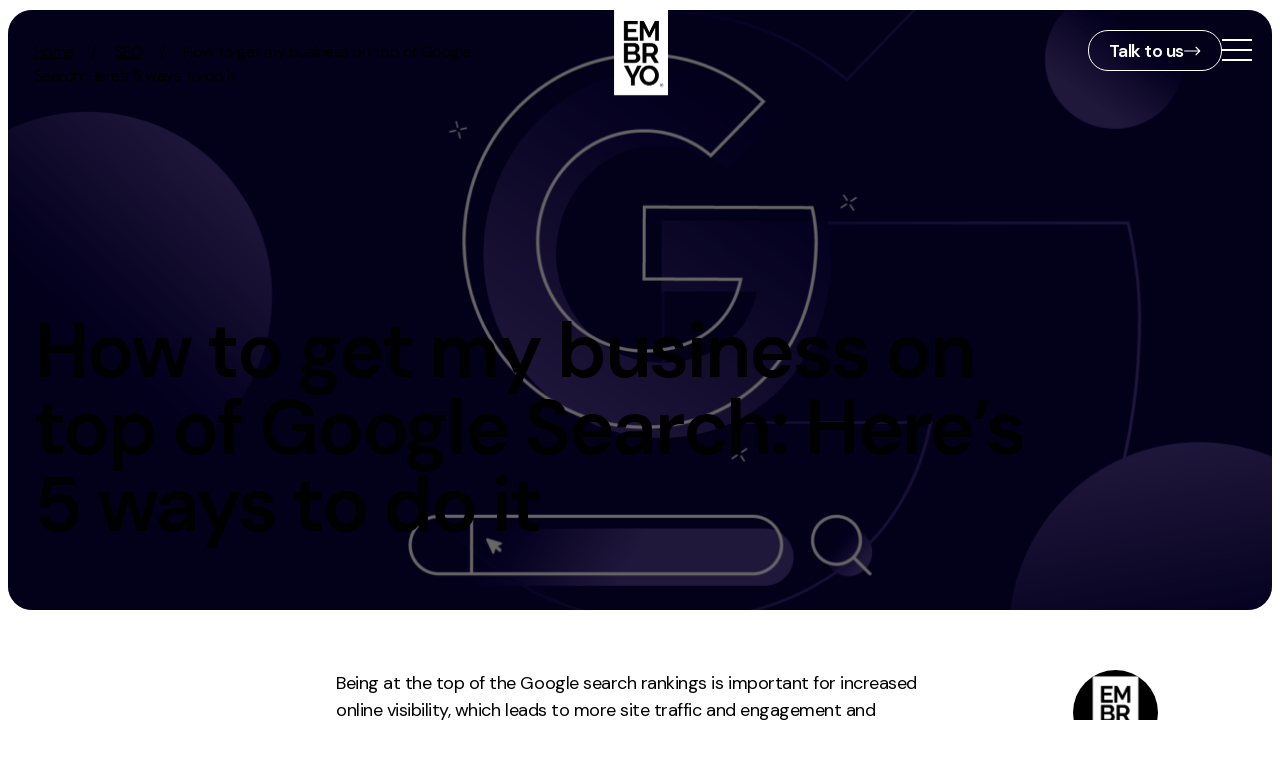

--- FILE ---
content_type: text/html; charset=UTF-8
request_url: https://embryo.com/blog/how-to-get-my-business-on-top-of-google-search/
body_size: 38624
content:
<!DOCTYPE html>
<html lang="en-GB" prefix="og: https://ogp.me/ns#">

<head>
	<meta charset="UTF-8">
	<meta name="viewport" content="width=device-width, initial-scale=1">

	<style>
		:root{--primary: #000;--primary-light: gray;--secondary: #E12309;--secondary-light: #f64027;--tertiary: #83C3DC;--grey-secondary: #b1b1b1;--white: #fff;--black: #060003;--success: #28a745;--warning: #ffc107;--error: #dc3545;--grey-secondary: #b1b1b1;--grey-primary: #E0E5E9;--grey-tertiary: #383838;--font-family-primary: DM Sans,sans-serif;--ease: cubic-bezier(.42,0,.58,1);--wp-admin-theme-color: var(--primary) !important;--wp-components-color-accent: var(--secondary) !important;--background-color: transparent;--text-color: var(--primary);--text-color-transparent: rgba(0,0,0,0.3);--text-accent-color: var(--secondary);--text-accent-color-light: var(--secondary-light);--grey-to-white-gradient: linear-gradient(to bottom, var(--grey-primary) 0%, var(--white) 100%);--sticky-offset: rem-calc(24);--transitionLength: 0.4s;--transitionTiming: ease}html{font-family:sans-serif;-webkit-text-size-adjust:100%;-ms-text-size-adjust:100%}body{margin:0}article,aside,details,figcaption,figure,footer,header,main,menu,nav,section,summary{display:block}audio,canvas,progress,video{display:inline-block;vertical-align:baseline}audio:not([controls]){display:none;height:0}[hidden],template{display:none}a{background-color:transparent}a:active,a:hover{outline:0}abbr[title]{border-bottom:1px dotted}b,strong{font-weight:bold}dfn{font-style:italic}h1{font-size:2em;margin:0.67em 0}mark{background:#ff0;color:#000}small{font-size:80%}sub,sup{font-size:75%;line-height:0;position:relative;vertical-align:baseline}sup{top:-0.5em}sub{bottom:-0.25em}img{border:0}svg:not(:root){overflow:hidden}figure{margin:1em 40px}hr{-webkit-box-sizing:content-box;box-sizing:content-box;height:0}pre{overflow:auto}code,kbd,pre,samp{font-family:monospace, monospace;font-size:1em}button,input,optgroup,select,textarea{color:inherit;font:inherit;margin:0}button{overflow:visible}button,select{text-transform:none}button,html input[type="button"],input[type="reset"],input[type="submit"]{-webkit-appearance:button;cursor:pointer}button[disabled],html input[disabled]{cursor:default}button::-moz-focus-inner,input::-moz-focus-inner{border:0;padding:0}input{line-height:normal}input[type="checkbox"],input[type="radio"]{-webkit-box-sizing:border-box;box-sizing:border-box;padding:0}input[type="number"]::-webkit-inner-spin-button,input[type="number"]::-webkit-outer-spin-button{height:auto}input[type="search"]::-webkit-search-cancel-button,input[type="search"]::-webkit-search-decoration{-webkit-appearance:none}fieldset{border:1px solid #c0c0c0;margin:0 2px;padding:0.35em 0.625em 0.75em}legend{border:0;padding:0}textarea{overflow:auto}optgroup{font-weight:bold}table{border-collapse:collapse;border-spacing:0}td,th{padding:0}.hamburger{padding:0 0;display:inline-block;cursor:pointer;-webkit-transition-property:opacity, -webkit-filter;transition-property:opacity, -webkit-filter;transition-property:opacity, filter;transition-property:opacity, filter, -webkit-filter;-webkit-transition-duration:0.15s;transition-duration:0.15s;-webkit-transition-timing-function:linear;transition-timing-function:linear;font:inherit;color:inherit;text-transform:none;background-color:transparent;border:0;margin:0;overflow:visible}.hamburger:hover{opacity:.3}.hamburger:focus{outline:0}.hamburger.is-active:hover{opacity:.3}.hamburger.is-active .hamburger-inner,.hamburger.is-active .hamburger-inner::before,.hamburger.is-active .hamburger-inner::after{background-color:#fff}.hamburger-box{width:30px;height:22px;display:inline-block;position:relative}.hamburger-inner{display:block;top:50%;margin-top:-1px}.hamburger-inner,.hamburger-inner::before,.hamburger-inner::after{width:30px;height:2px;background-color:#fff;border-radius:0px;position:absolute;-webkit-transition-property:-webkit-transform;transition-property:-webkit-transform;transition-property:transform;transition-property:transform, -webkit-transform;-webkit-transition-duration:0.15s;transition-duration:0.15s;-webkit-transition-timing-function:ease;transition-timing-function:ease}.hamburger-inner::before,.hamburger-inner::after{content:"";display:block}.hamburger-inner::before{top:-10px}.hamburger-inner::after{bottom:-10px}.hamburger--squeeze .hamburger-inner{-webkit-transition-duration:0.075s;transition-duration:0.075s;-webkit-transition-timing-function:cubic-bezier(0.55, 0.055, 0.675, 0.19);transition-timing-function:cubic-bezier(0.55, 0.055, 0.675, 0.19)}.hamburger--squeeze .hamburger-inner::before{-webkit-transition:top 0.075s 0.12s ease, opacity 0.075s ease;transition:top 0.075s 0.12s ease, opacity 0.075s ease}.hamburger--squeeze .hamburger-inner::after{-webkit-transition:bottom 0.075s 0.12s ease,-webkit-transform 0.075s cubic-bezier(0.55, 0.055, 0.675, 0.19);transition:bottom 0.075s 0.12s ease,-webkit-transform 0.075s cubic-bezier(0.55, 0.055, 0.675, 0.19);transition:bottom 0.075s 0.12s ease,transform 0.075s cubic-bezier(0.55, 0.055, 0.675, 0.19);transition:bottom 0.075s 0.12s ease,transform 0.075s cubic-bezier(0.55, 0.055, 0.675, 0.19),-webkit-transform 0.075s cubic-bezier(0.55, 0.055, 0.675, 0.19)}.hamburger--squeeze.is-active .hamburger-inner{-webkit-transform:rotate(45deg);transform:rotate(45deg);-webkit-transition-delay:0.12s;transition-delay:0.12s;-webkit-transition-timing-function:cubic-bezier(0.215, 0.61, 0.355, 1);transition-timing-function:cubic-bezier(0.215, 0.61, 0.355, 1)}.hamburger--squeeze.is-active .hamburger-inner::before{top:0;opacity:0;-webkit-transition:top 0.075s ease, opacity 0.075s 0.12s ease;transition:top 0.075s ease, opacity 0.075s 0.12s ease}.hamburger--squeeze.is-active .hamburger-inner::after{bottom:0;-webkit-transform:rotate(-90deg);transform:rotate(-90deg);-webkit-transition:bottom 0.075s ease,-webkit-transform 0.075s 0.12s cubic-bezier(0.215, 0.61, 0.355, 1);transition:bottom 0.075s ease,-webkit-transform 0.075s 0.12s cubic-bezier(0.215, 0.61, 0.355, 1);transition:bottom 0.075s ease,transform 0.075s 0.12s cubic-bezier(0.215, 0.61, 0.355, 1);transition:bottom 0.075s ease,transform 0.075s 0.12s cubic-bezier(0.215, 0.61, 0.355, 1),-webkit-transform 0.075s 0.12s cubic-bezier(0.215, 0.61, 0.355, 1)}/*!
 * Bootstrap Grid v5.0.2 (https://getbootstrap.com/)
 * Copyright 2011-2021 The Bootstrap Authors
 * Copyright 2011-2021 Twitter, Inc.
 * Licensed under MIT (https://github.com/twbs/bootstrap/blob/main/LICENSE)
 */.container,.container-fluid,.container-sm,.container-md,.container-lg,.container-xl{width:100%;padding-right:var(--bs-gutter-x, 12px);padding-left:var(--bs-gutter-x, 12px);margin-right:auto;margin-left:auto}@media (min-width: 576px){.container,.container-sm{max-width:100%}}@media (min-width: 768px){.container,.container-sm,.container-md{max-width:100%}}@media (min-width: 992px){.container,.container-sm,.container-md,.container-lg{max-width:100%}}@media (min-width: 1200px){.container,.container-sm,.container-md,.container-lg,.container-xl{max-width:1295px}}.row{--bs-gutter-x: 24px;--bs-gutter-y: 0;display:-webkit-box;display:-ms-flexbox;display:flex;-ms-flex-wrap:wrap;flex-wrap:wrap;margin-top:calc(var(--bs-gutter-y) * -1);margin-right:calc(var(--bs-gutter-x) * -.5);margin-left:calc(var(--bs-gutter-x) * -.5)}.row>*{-webkit-box-sizing:border-box;box-sizing:border-box;-ms-flex-negative:0;flex-shrink:0;width:100%;max-width:100%;padding-right:calc(var(--bs-gutter-x) * .5);padding-left:calc(var(--bs-gutter-x) * .5);margin-top:var(--bs-gutter-y)}.col{-webkit-box-flex:1;-ms-flex:1 0 0%;flex:1 0 0%}.row-cols-auto>*{-webkit-box-flex:0;-ms-flex:0 0 auto;flex:0 0 auto;width:auto}.row-cols-1>*{-webkit-box-flex:0;-ms-flex:0 0 auto;flex:0 0 auto;width:100%}.row-cols-2>*{-webkit-box-flex:0;-ms-flex:0 0 auto;flex:0 0 auto;width:50%}.row-cols-3>*{-webkit-box-flex:0;-ms-flex:0 0 auto;flex:0 0 auto;width:33.33333%}.row-cols-4>*{-webkit-box-flex:0;-ms-flex:0 0 auto;flex:0 0 auto;width:25%}.row-cols-5>*{-webkit-box-flex:0;-ms-flex:0 0 auto;flex:0 0 auto;width:20%}.row-cols-6>*{-webkit-box-flex:0;-ms-flex:0 0 auto;flex:0 0 auto;width:16.66667%}@media (min-width: 576px){.col-sm{-webkit-box-flex:1;-ms-flex:1 0 0%;flex:1 0 0%}.row-cols-sm-auto>*{-webkit-box-flex:0;-ms-flex:0 0 auto;flex:0 0 auto;width:auto}.row-cols-sm-1>*{-webkit-box-flex:0;-ms-flex:0 0 auto;flex:0 0 auto;width:100%}.row-cols-sm-2>*{-webkit-box-flex:0;-ms-flex:0 0 auto;flex:0 0 auto;width:50%}.row-cols-sm-3>*{-webkit-box-flex:0;-ms-flex:0 0 auto;flex:0 0 auto;width:33.33333%}.row-cols-sm-4>*{-webkit-box-flex:0;-ms-flex:0 0 auto;flex:0 0 auto;width:25%}.row-cols-sm-5>*{-webkit-box-flex:0;-ms-flex:0 0 auto;flex:0 0 auto;width:20%}.row-cols-sm-6>*{-webkit-box-flex:0;-ms-flex:0 0 auto;flex:0 0 auto;width:16.66667%}}@media (min-width: 768px){.col-md{-webkit-box-flex:1;-ms-flex:1 0 0%;flex:1 0 0%}.row-cols-md-auto>*{-webkit-box-flex:0;-ms-flex:0 0 auto;flex:0 0 auto;width:auto}.row-cols-md-1>*{-webkit-box-flex:0;-ms-flex:0 0 auto;flex:0 0 auto;width:100%}.row-cols-md-2>*{-webkit-box-flex:0;-ms-flex:0 0 auto;flex:0 0 auto;width:50%}.row-cols-md-3>*{-webkit-box-flex:0;-ms-flex:0 0 auto;flex:0 0 auto;width:33.33333%}.row-cols-md-4>*{-webkit-box-flex:0;-ms-flex:0 0 auto;flex:0 0 auto;width:25%}.row-cols-md-5>*{-webkit-box-flex:0;-ms-flex:0 0 auto;flex:0 0 auto;width:20%}.row-cols-md-6>*{-webkit-box-flex:0;-ms-flex:0 0 auto;flex:0 0 auto;width:16.66667%}}@media (min-width: 992px){.col-lg{-webkit-box-flex:1;-ms-flex:1 0 0%;flex:1 0 0%}.row-cols-lg-auto>*{-webkit-box-flex:0;-ms-flex:0 0 auto;flex:0 0 auto;width:auto}.row-cols-lg-1>*{-webkit-box-flex:0;-ms-flex:0 0 auto;flex:0 0 auto;width:100%}.row-cols-lg-2>*{-webkit-box-flex:0;-ms-flex:0 0 auto;flex:0 0 auto;width:50%}.row-cols-lg-3>*{-webkit-box-flex:0;-ms-flex:0 0 auto;flex:0 0 auto;width:33.33333%}.row-cols-lg-4>*{-webkit-box-flex:0;-ms-flex:0 0 auto;flex:0 0 auto;width:25%}.row-cols-lg-5>*{-webkit-box-flex:0;-ms-flex:0 0 auto;flex:0 0 auto;width:20%}.row-cols-lg-6>*{-webkit-box-flex:0;-ms-flex:0 0 auto;flex:0 0 auto;width:16.66667%}}@media (min-width: 1200px){.col-xl{-webkit-box-flex:1;-ms-flex:1 0 0%;flex:1 0 0%}.row-cols-xl-auto>*{-webkit-box-flex:0;-ms-flex:0 0 auto;flex:0 0 auto;width:auto}.row-cols-xl-1>*{-webkit-box-flex:0;-ms-flex:0 0 auto;flex:0 0 auto;width:100%}.row-cols-xl-2>*{-webkit-box-flex:0;-ms-flex:0 0 auto;flex:0 0 auto;width:50%}.row-cols-xl-3>*{-webkit-box-flex:0;-ms-flex:0 0 auto;flex:0 0 auto;width:33.33333%}.row-cols-xl-4>*{-webkit-box-flex:0;-ms-flex:0 0 auto;flex:0 0 auto;width:25%}.row-cols-xl-5>*{-webkit-box-flex:0;-ms-flex:0 0 auto;flex:0 0 auto;width:20%}.row-cols-xl-6>*{-webkit-box-flex:0;-ms-flex:0 0 auto;flex:0 0 auto;width:16.66667%}}@media (min-width: 1440px){.col-xxl{-webkit-box-flex:1;-ms-flex:1 0 0%;flex:1 0 0%}.row-cols-xxl-auto>*{-webkit-box-flex:0;-ms-flex:0 0 auto;flex:0 0 auto;width:auto}.row-cols-xxl-1>*{-webkit-box-flex:0;-ms-flex:0 0 auto;flex:0 0 auto;width:100%}.row-cols-xxl-2>*{-webkit-box-flex:0;-ms-flex:0 0 auto;flex:0 0 auto;width:50%}.row-cols-xxl-3>*{-webkit-box-flex:0;-ms-flex:0 0 auto;flex:0 0 auto;width:33.33333%}.row-cols-xxl-4>*{-webkit-box-flex:0;-ms-flex:0 0 auto;flex:0 0 auto;width:25%}.row-cols-xxl-5>*{-webkit-box-flex:0;-ms-flex:0 0 auto;flex:0 0 auto;width:20%}.row-cols-xxl-6>*{-webkit-box-flex:0;-ms-flex:0 0 auto;flex:0 0 auto;width:16.66667%}}.col-auto{-webkit-box-flex:0;-ms-flex:0 0 auto;flex:0 0 auto;width:auto}.col-1{-webkit-box-flex:0;-ms-flex:0 0 auto;flex:0 0 auto;width:8.33333%}.col-2{-webkit-box-flex:0;-ms-flex:0 0 auto;flex:0 0 auto;width:16.66667%}.col-3{-webkit-box-flex:0;-ms-flex:0 0 auto;flex:0 0 auto;width:25%}.col-4{-webkit-box-flex:0;-ms-flex:0 0 auto;flex:0 0 auto;width:33.33333%}.col-5{-webkit-box-flex:0;-ms-flex:0 0 auto;flex:0 0 auto;width:41.66667%}.col-6{-webkit-box-flex:0;-ms-flex:0 0 auto;flex:0 0 auto;width:50%}.col-7{-webkit-box-flex:0;-ms-flex:0 0 auto;flex:0 0 auto;width:58.33333%}.col-8{-webkit-box-flex:0;-ms-flex:0 0 auto;flex:0 0 auto;width:66.66667%}.col-9{-webkit-box-flex:0;-ms-flex:0 0 auto;flex:0 0 auto;width:75%}.col-10{-webkit-box-flex:0;-ms-flex:0 0 auto;flex:0 0 auto;width:83.33333%}.col-11{-webkit-box-flex:0;-ms-flex:0 0 auto;flex:0 0 auto;width:91.66667%}.col-12{-webkit-box-flex:0;-ms-flex:0 0 auto;flex:0 0 auto;width:100%}.offset-1{margin-left:8.33333%}.offset-2{margin-left:16.66667%}.offset-3{margin-left:25%}.offset-4{margin-left:33.33333%}.offset-5{margin-left:41.66667%}.offset-6{margin-left:50%}.offset-7{margin-left:58.33333%}.offset-8{margin-left:66.66667%}.offset-9{margin-left:75%}.offset-10{margin-left:83.33333%}.offset-11{margin-left:91.66667%}.g-0,.gx-0{--bs-gutter-x: 0}.g-0,.gy-0{--bs-gutter-y: 0}.g-1,.gx-1{--bs-gutter-x: .25rem}.g-1,.gy-1{--bs-gutter-y: .25rem}.g-2,.gx-2{--bs-gutter-x: .5rem}.g-2,.gy-2{--bs-gutter-y: .5rem}.g-3,.gx-3{--bs-gutter-x: 1rem}.g-3,.gy-3{--bs-gutter-y: 1rem}.g-4,.gx-4{--bs-gutter-x: 1.5rem}.g-4,.gy-4{--bs-gutter-y: 1.5rem}.g-5,.gx-5{--bs-gutter-x: 3rem}.g-5,.gy-5{--bs-gutter-y: 3rem}@media (min-width: 576px){.col-sm-auto{-webkit-box-flex:0;-ms-flex:0 0 auto;flex:0 0 auto;width:auto}.col-sm-1{-webkit-box-flex:0;-ms-flex:0 0 auto;flex:0 0 auto;width:8.33333%}.col-sm-2{-webkit-box-flex:0;-ms-flex:0 0 auto;flex:0 0 auto;width:16.66667%}.col-sm-3{-webkit-box-flex:0;-ms-flex:0 0 auto;flex:0 0 auto;width:25%}.col-sm-4{-webkit-box-flex:0;-ms-flex:0 0 auto;flex:0 0 auto;width:33.33333%}.col-sm-5{-webkit-box-flex:0;-ms-flex:0 0 auto;flex:0 0 auto;width:41.66667%}.col-sm-6{-webkit-box-flex:0;-ms-flex:0 0 auto;flex:0 0 auto;width:50%}.col-sm-7{-webkit-box-flex:0;-ms-flex:0 0 auto;flex:0 0 auto;width:58.33333%}.col-sm-8{-webkit-box-flex:0;-ms-flex:0 0 auto;flex:0 0 auto;width:66.66667%}.col-sm-9{-webkit-box-flex:0;-ms-flex:0 0 auto;flex:0 0 auto;width:75%}.col-sm-10{-webkit-box-flex:0;-ms-flex:0 0 auto;flex:0 0 auto;width:83.33333%}.col-sm-11{-webkit-box-flex:0;-ms-flex:0 0 auto;flex:0 0 auto;width:91.66667%}.col-sm-12{-webkit-box-flex:0;-ms-flex:0 0 auto;flex:0 0 auto;width:100%}.offset-sm-0{margin-left:0}.offset-sm-1{margin-left:8.33333%}.offset-sm-2{margin-left:16.66667%}.offset-sm-3{margin-left:25%}.offset-sm-4{margin-left:33.33333%}.offset-sm-5{margin-left:41.66667%}.offset-sm-6{margin-left:50%}.offset-sm-7{margin-left:58.33333%}.offset-sm-8{margin-left:66.66667%}.offset-sm-9{margin-left:75%}.offset-sm-10{margin-left:83.33333%}.offset-sm-11{margin-left:91.66667%}.g-sm-0,.gx-sm-0{--bs-gutter-x: 0}.g-sm-0,.gy-sm-0{--bs-gutter-y: 0}.g-sm-1,.gx-sm-1{--bs-gutter-x: .25rem}.g-sm-1,.gy-sm-1{--bs-gutter-y: .25rem}.g-sm-2,.gx-sm-2{--bs-gutter-x: .5rem}.g-sm-2,.gy-sm-2{--bs-gutter-y: .5rem}.g-sm-3,.gx-sm-3{--bs-gutter-x: 1rem}.g-sm-3,.gy-sm-3{--bs-gutter-y: 1rem}.g-sm-4,.gx-sm-4{--bs-gutter-x: 1.5rem}.g-sm-4,.gy-sm-4{--bs-gutter-y: 1.5rem}.g-sm-5,.gx-sm-5{--bs-gutter-x: 3rem}.g-sm-5,.gy-sm-5{--bs-gutter-y: 3rem}}@media (min-width: 768px){.col-md-auto{-webkit-box-flex:0;-ms-flex:0 0 auto;flex:0 0 auto;width:auto}.col-md-1{-webkit-box-flex:0;-ms-flex:0 0 auto;flex:0 0 auto;width:8.33333%}.col-md-2{-webkit-box-flex:0;-ms-flex:0 0 auto;flex:0 0 auto;width:16.66667%}.col-md-3{-webkit-box-flex:0;-ms-flex:0 0 auto;flex:0 0 auto;width:25%}.col-md-4{-webkit-box-flex:0;-ms-flex:0 0 auto;flex:0 0 auto;width:33.33333%}.col-md-5{-webkit-box-flex:0;-ms-flex:0 0 auto;flex:0 0 auto;width:41.66667%}.col-md-6{-webkit-box-flex:0;-ms-flex:0 0 auto;flex:0 0 auto;width:50%}.col-md-7{-webkit-box-flex:0;-ms-flex:0 0 auto;flex:0 0 auto;width:58.33333%}.col-md-8{-webkit-box-flex:0;-ms-flex:0 0 auto;flex:0 0 auto;width:66.66667%}.col-md-9{-webkit-box-flex:0;-ms-flex:0 0 auto;flex:0 0 auto;width:75%}.col-md-10{-webkit-box-flex:0;-ms-flex:0 0 auto;flex:0 0 auto;width:83.33333%}.col-md-11{-webkit-box-flex:0;-ms-flex:0 0 auto;flex:0 0 auto;width:91.66667%}.col-md-12{-webkit-box-flex:0;-ms-flex:0 0 auto;flex:0 0 auto;width:100%}.offset-md-0{margin-left:0}.offset-md-1{margin-left:8.33333%}.offset-md-2{margin-left:16.66667%}.offset-md-3{margin-left:25%}.offset-md-4{margin-left:33.33333%}.offset-md-5{margin-left:41.66667%}.offset-md-6{margin-left:50%}.offset-md-7{margin-left:58.33333%}.offset-md-8{margin-left:66.66667%}.offset-md-9{margin-left:75%}.offset-md-10{margin-left:83.33333%}.offset-md-11{margin-left:91.66667%}.g-md-0,.gx-md-0{--bs-gutter-x: 0}.g-md-0,.gy-md-0{--bs-gutter-y: 0}.g-md-1,.gx-md-1{--bs-gutter-x: .25rem}.g-md-1,.gy-md-1{--bs-gutter-y: .25rem}.g-md-2,.gx-md-2{--bs-gutter-x: .5rem}.g-md-2,.gy-md-2{--bs-gutter-y: .5rem}.g-md-3,.gx-md-3{--bs-gutter-x: 1rem}.g-md-3,.gy-md-3{--bs-gutter-y: 1rem}.g-md-4,.gx-md-4{--bs-gutter-x: 1.5rem}.g-md-4,.gy-md-4{--bs-gutter-y: 1.5rem}.g-md-5,.gx-md-5{--bs-gutter-x: 3rem}.g-md-5,.gy-md-5{--bs-gutter-y: 3rem}}@media (min-width: 992px){.col-lg-auto{-webkit-box-flex:0;-ms-flex:0 0 auto;flex:0 0 auto;width:auto}.col-lg-1{-webkit-box-flex:0;-ms-flex:0 0 auto;flex:0 0 auto;width:8.33333%}.col-lg-2{-webkit-box-flex:0;-ms-flex:0 0 auto;flex:0 0 auto;width:16.66667%}.col-lg-3{-webkit-box-flex:0;-ms-flex:0 0 auto;flex:0 0 auto;width:25%}.col-lg-4{-webkit-box-flex:0;-ms-flex:0 0 auto;flex:0 0 auto;width:33.33333%}.col-lg-5{-webkit-box-flex:0;-ms-flex:0 0 auto;flex:0 0 auto;width:41.66667%}.col-lg-6{-webkit-box-flex:0;-ms-flex:0 0 auto;flex:0 0 auto;width:50%}.col-lg-7{-webkit-box-flex:0;-ms-flex:0 0 auto;flex:0 0 auto;width:58.33333%}.col-lg-8{-webkit-box-flex:0;-ms-flex:0 0 auto;flex:0 0 auto;width:66.66667%}.col-lg-9{-webkit-box-flex:0;-ms-flex:0 0 auto;flex:0 0 auto;width:75%}.col-lg-10{-webkit-box-flex:0;-ms-flex:0 0 auto;flex:0 0 auto;width:83.33333%}.col-lg-11{-webkit-box-flex:0;-ms-flex:0 0 auto;flex:0 0 auto;width:91.66667%}.col-lg-12{-webkit-box-flex:0;-ms-flex:0 0 auto;flex:0 0 auto;width:100%}.offset-lg-0{margin-left:0}.offset-lg-1{margin-left:8.33333%}.offset-lg-2{margin-left:16.66667%}.offset-lg-3{margin-left:25%}.offset-lg-4{margin-left:33.33333%}.offset-lg-5{margin-left:41.66667%}.offset-lg-6{margin-left:50%}.offset-lg-7{margin-left:58.33333%}.offset-lg-8{margin-left:66.66667%}.offset-lg-9{margin-left:75%}.offset-lg-10{margin-left:83.33333%}.offset-lg-11{margin-left:91.66667%}.g-lg-0,.gx-lg-0{--bs-gutter-x: 0}.g-lg-0,.gy-lg-0{--bs-gutter-y: 0}.g-lg-1,.gx-lg-1{--bs-gutter-x: .25rem}.g-lg-1,.gy-lg-1{--bs-gutter-y: .25rem}.g-lg-2,.gx-lg-2{--bs-gutter-x: .5rem}.g-lg-2,.gy-lg-2{--bs-gutter-y: .5rem}.g-lg-3,.gx-lg-3{--bs-gutter-x: 1rem}.g-lg-3,.gy-lg-3{--bs-gutter-y: 1rem}.g-lg-4,.gx-lg-4{--bs-gutter-x: 1.5rem}.g-lg-4,.gy-lg-4{--bs-gutter-y: 1.5rem}.g-lg-5,.gx-lg-5{--bs-gutter-x: 3rem}.g-lg-5,.gy-lg-5{--bs-gutter-y: 3rem}}@media (min-width: 1200px){.col-xl-auto{-webkit-box-flex:0;-ms-flex:0 0 auto;flex:0 0 auto;width:auto}.col-xl-1{-webkit-box-flex:0;-ms-flex:0 0 auto;flex:0 0 auto;width:8.33333%}.col-xl-2{-webkit-box-flex:0;-ms-flex:0 0 auto;flex:0 0 auto;width:16.66667%}.col-xl-3{-webkit-box-flex:0;-ms-flex:0 0 auto;flex:0 0 auto;width:25%}.col-xl-4{-webkit-box-flex:0;-ms-flex:0 0 auto;flex:0 0 auto;width:33.33333%}.col-xl-5{-webkit-box-flex:0;-ms-flex:0 0 auto;flex:0 0 auto;width:41.66667%}.col-xl-6{-webkit-box-flex:0;-ms-flex:0 0 auto;flex:0 0 auto;width:50%}.col-xl-7{-webkit-box-flex:0;-ms-flex:0 0 auto;flex:0 0 auto;width:58.33333%}.col-xl-8{-webkit-box-flex:0;-ms-flex:0 0 auto;flex:0 0 auto;width:66.66667%}.col-xl-9{-webkit-box-flex:0;-ms-flex:0 0 auto;flex:0 0 auto;width:75%}.col-xl-10{-webkit-box-flex:0;-ms-flex:0 0 auto;flex:0 0 auto;width:83.33333%}.col-xl-11{-webkit-box-flex:0;-ms-flex:0 0 auto;flex:0 0 auto;width:91.66667%}.col-xl-12{-webkit-box-flex:0;-ms-flex:0 0 auto;flex:0 0 auto;width:100%}.offset-xl-0{margin-left:0}.offset-xl-1{margin-left:8.33333%}.offset-xl-2{margin-left:16.66667%}.offset-xl-3{margin-left:25%}.offset-xl-4{margin-left:33.33333%}.offset-xl-5{margin-left:41.66667%}.offset-xl-6{margin-left:50%}.offset-xl-7{margin-left:58.33333%}.offset-xl-8{margin-left:66.66667%}.offset-xl-9{margin-left:75%}.offset-xl-10{margin-left:83.33333%}.offset-xl-11{margin-left:91.66667%}.g-xl-0,.gx-xl-0{--bs-gutter-x: 0}.g-xl-0,.gy-xl-0{--bs-gutter-y: 0}.g-xl-1,.gx-xl-1{--bs-gutter-x: .25rem}.g-xl-1,.gy-xl-1{--bs-gutter-y: .25rem}.g-xl-2,.gx-xl-2{--bs-gutter-x: .5rem}.g-xl-2,.gy-xl-2{--bs-gutter-y: .5rem}.g-xl-3,.gx-xl-3{--bs-gutter-x: 1rem}.g-xl-3,.gy-xl-3{--bs-gutter-y: 1rem}.g-xl-4,.gx-xl-4{--bs-gutter-x: 1.5rem}.g-xl-4,.gy-xl-4{--bs-gutter-y: 1.5rem}.g-xl-5,.gx-xl-5{--bs-gutter-x: 3rem}.g-xl-5,.gy-xl-5{--bs-gutter-y: 3rem}}@media (min-width: 1440px){.col-xxl-auto{-webkit-box-flex:0;-ms-flex:0 0 auto;flex:0 0 auto;width:auto}.col-xxl-1{-webkit-box-flex:0;-ms-flex:0 0 auto;flex:0 0 auto;width:8.33333%}.col-xxl-2{-webkit-box-flex:0;-ms-flex:0 0 auto;flex:0 0 auto;width:16.66667%}.col-xxl-3{-webkit-box-flex:0;-ms-flex:0 0 auto;flex:0 0 auto;width:25%}.col-xxl-4{-webkit-box-flex:0;-ms-flex:0 0 auto;flex:0 0 auto;width:33.33333%}.col-xxl-5{-webkit-box-flex:0;-ms-flex:0 0 auto;flex:0 0 auto;width:41.66667%}.col-xxl-6{-webkit-box-flex:0;-ms-flex:0 0 auto;flex:0 0 auto;width:50%}.col-xxl-7{-webkit-box-flex:0;-ms-flex:0 0 auto;flex:0 0 auto;width:58.33333%}.col-xxl-8{-webkit-box-flex:0;-ms-flex:0 0 auto;flex:0 0 auto;width:66.66667%}.col-xxl-9{-webkit-box-flex:0;-ms-flex:0 0 auto;flex:0 0 auto;width:75%}.col-xxl-10{-webkit-box-flex:0;-ms-flex:0 0 auto;flex:0 0 auto;width:83.33333%}.col-xxl-11{-webkit-box-flex:0;-ms-flex:0 0 auto;flex:0 0 auto;width:91.66667%}.col-xxl-12{-webkit-box-flex:0;-ms-flex:0 0 auto;flex:0 0 auto;width:100%}.offset-xxl-0{margin-left:0}.offset-xxl-1{margin-left:8.33333%}.offset-xxl-2{margin-left:16.66667%}.offset-xxl-3{margin-left:25%}.offset-xxl-4{margin-left:33.33333%}.offset-xxl-5{margin-left:41.66667%}.offset-xxl-6{margin-left:50%}.offset-xxl-7{margin-left:58.33333%}.offset-xxl-8{margin-left:66.66667%}.offset-xxl-9{margin-left:75%}.offset-xxl-10{margin-left:83.33333%}.offset-xxl-11{margin-left:91.66667%}.g-xxl-0,.gx-xxl-0{--bs-gutter-x: 0}.g-xxl-0,.gy-xxl-0{--bs-gutter-y: 0}.g-xxl-1,.gx-xxl-1{--bs-gutter-x: .25rem}.g-xxl-1,.gy-xxl-1{--bs-gutter-y: .25rem}.g-xxl-2,.gx-xxl-2{--bs-gutter-x: .5rem}.g-xxl-2,.gy-xxl-2{--bs-gutter-y: .5rem}.g-xxl-3,.gx-xxl-3{--bs-gutter-x: 1rem}.g-xxl-3,.gy-xxl-3{--bs-gutter-y: 1rem}.g-xxl-4,.gx-xxl-4{--bs-gutter-x: 1.5rem}.g-xxl-4,.gy-xxl-4{--bs-gutter-y: 1.5rem}.g-xxl-5,.gx-xxl-5{--bs-gutter-x: 3rem}.g-xxl-5,.gy-xxl-5{--bs-gutter-y: 3rem}}.d-inline{display:inline !important}.d-inline-block{display:inline-block !important}.d-block{display:block !important}.d-grid{display:grid !important}.d-table{display:table !important}.d-table-row{display:table-row !important}.d-table-cell{display:table-cell !important}.d-flex{display:-webkit-box !important;display:-ms-flexbox !important;display:flex !important}.d-inline-flex{display:-webkit-inline-box !important;display:-ms-inline-flexbox !important;display:inline-flex !important}.d-none{display:none !important}.flex-fill{-webkit-box-flex:1 !important;-ms-flex:1 1 auto !important;flex:1 1 auto !important}.flex-row{-webkit-box-orient:horizontal !important;-webkit-box-direction:normal !important;-ms-flex-direction:row !important;flex-direction:row !important}.flex-column{-webkit-box-orient:vertical !important;-webkit-box-direction:normal !important;-ms-flex-direction:column !important;flex-direction:column !important}.flex-row-reverse{-webkit-box-orient:horizontal !important;-webkit-box-direction:reverse !important;-ms-flex-direction:row-reverse !important;flex-direction:row-reverse !important}.flex-column-reverse{-webkit-box-orient:vertical !important;-webkit-box-direction:reverse !important;-ms-flex-direction:column-reverse !important;flex-direction:column-reverse !important}.flex-grow-0{-webkit-box-flex:0 !important;-ms-flex-positive:0 !important;flex-grow:0 !important}.flex-grow-1{-webkit-box-flex:1 !important;-ms-flex-positive:1 !important;flex-grow:1 !important}.flex-shrink-0{-ms-flex-negative:0 !important;flex-shrink:0 !important}.flex-shrink-1{-ms-flex-negative:1 !important;flex-shrink:1 !important}.flex-wrap{-ms-flex-wrap:wrap !important;flex-wrap:wrap !important}.flex-nowrap{-ms-flex-wrap:nowrap !important;flex-wrap:nowrap !important}.flex-wrap-reverse{-ms-flex-wrap:wrap-reverse !important;flex-wrap:wrap-reverse !important}.justify-content-start{-webkit-box-pack:start !important;-ms-flex-pack:start !important;justify-content:flex-start !important}.justify-content-end{-webkit-box-pack:end !important;-ms-flex-pack:end !important;justify-content:flex-end !important}.justify-content-center{-webkit-box-pack:center !important;-ms-flex-pack:center !important;justify-content:center !important}.justify-content-between{-webkit-box-pack:justify !important;-ms-flex-pack:justify !important;justify-content:space-between !important}.justify-content-around{-ms-flex-pack:distribute !important;justify-content:space-around !important}.justify-content-evenly{-webkit-box-pack:space-evenly !important;-ms-flex-pack:space-evenly !important;justify-content:space-evenly !important}.align-items-start{-webkit-box-align:start !important;-ms-flex-align:start !important;align-items:flex-start !important}.align-items-end{-webkit-box-align:end !important;-ms-flex-align:end !important;align-items:flex-end !important}.align-items-center{-webkit-box-align:center !important;-ms-flex-align:center !important;align-items:center !important}.align-items-baseline{-webkit-box-align:baseline !important;-ms-flex-align:baseline !important;align-items:baseline !important}.align-items-stretch{-webkit-box-align:stretch !important;-ms-flex-align:stretch !important;align-items:stretch !important}.align-content-start{-ms-flex-line-pack:start !important;align-content:flex-start !important}.align-content-end{-ms-flex-line-pack:end !important;align-content:flex-end !important}.align-content-center{-ms-flex-line-pack:center !important;align-content:center !important}.align-content-between{-ms-flex-line-pack:justify !important;align-content:space-between !important}.align-content-around{-ms-flex-line-pack:distribute !important;align-content:space-around !important}.align-content-stretch{-ms-flex-line-pack:stretch !important;align-content:stretch !important}.align-self-auto{-ms-flex-item-align:auto !important;align-self:auto !important}.align-self-start{-ms-flex-item-align:start !important;align-self:flex-start !important}.align-self-end{-ms-flex-item-align:end !important;align-self:flex-end !important}.align-self-center{-ms-flex-item-align:center !important;align-self:center !important}.align-self-baseline{-ms-flex-item-align:baseline !important;align-self:baseline !important}.align-self-stretch{-ms-flex-item-align:stretch !important;align-self:stretch !important}.order-first{-webkit-box-ordinal-group:0 !important;-ms-flex-order:-1 !important;order:-1 !important}.order-0{-webkit-box-ordinal-group:1 !important;-ms-flex-order:0 !important;order:0 !important}.order-1{-webkit-box-ordinal-group:2 !important;-ms-flex-order:1 !important;order:1 !important}.order-2{-webkit-box-ordinal-group:3 !important;-ms-flex-order:2 !important;order:2 !important}.order-3{-webkit-box-ordinal-group:4 !important;-ms-flex-order:3 !important;order:3 !important}.order-4{-webkit-box-ordinal-group:5 !important;-ms-flex-order:4 !important;order:4 !important}.order-5{-webkit-box-ordinal-group:6 !important;-ms-flex-order:5 !important;order:5 !important}.order-last{-webkit-box-ordinal-group:7 !important;-ms-flex-order:6 !important;order:6 !important}.m-0{margin:0 !important}.m-1{margin:.25rem !important}.m-2{margin:.5rem !important}.m-3{margin:1rem !important}.m-4{margin:1.5rem !important}.m-5{margin:3rem !important}.m-auto{margin:auto !important}.mx-0{margin-right:0 !important;margin-left:0 !important}.mx-1{margin-right:.25rem !important;margin-left:.25rem !important}.mx-2{margin-right:.5rem !important;margin-left:.5rem !important}.mx-3{margin-right:1rem !important;margin-left:1rem !important}.mx-4{margin-right:1.5rem !important;margin-left:1.5rem !important}.mx-5{margin-right:3rem !important;margin-left:3rem !important}.mx-auto{margin-right:auto !important;margin-left:auto !important}.my-0{margin-top:0 !important;margin-bottom:0 !important}.my-1{margin-top:.25rem !important;margin-bottom:.25rem !important}.my-2{margin-top:.5rem !important;margin-bottom:.5rem !important}.my-3{margin-top:1rem !important;margin-bottom:1rem !important}.my-4{margin-top:1.5rem !important;margin-bottom:1.5rem !important}.my-5{margin-top:3rem !important;margin-bottom:3rem !important}.my-auto{margin-top:auto !important;margin-bottom:auto !important}.mt-0{margin-top:0 !important}.mt-1{margin-top:.25rem !important}.mt-2{margin-top:.5rem !important}.mt-3{margin-top:1rem !important}.mt-4{margin-top:1.5rem !important}.mt-5{margin-top:3rem !important}.mt-auto{margin-top:auto !important}.me-0{margin-right:0 !important}.me-1{margin-right:.25rem !important}.me-2{margin-right:.5rem !important}.me-3{margin-right:1rem !important}.me-4{margin-right:1.5rem !important}.me-5{margin-right:3rem !important}.me-auto{margin-right:auto !important}.mb-0{margin-bottom:0 !important}.mb-1{margin-bottom:.25rem !important}.mb-2{margin-bottom:.5rem !important}.mb-3{margin-bottom:1rem !important}.mb-4{margin-bottom:1.5rem !important}.mb-5{margin-bottom:3rem !important}.mb-auto{margin-bottom:auto !important}.ms-0{margin-left:0 !important}.ms-1{margin-left:.25rem !important}.ms-2{margin-left:.5rem !important}.ms-3{margin-left:1rem !important}.ms-4{margin-left:1.5rem !important}.ms-5{margin-left:3rem !important}.ms-auto{margin-left:auto !important}.p-0{padding:0 !important}.p-1{padding:.25rem !important}.p-2{padding:.5rem !important}.p-3{padding:1rem !important}.p-4{padding:1.5rem !important}.p-5{padding:3rem !important}.px-0{padding-right:0 !important;padding-left:0 !important}.px-1{padding-right:.25rem !important;padding-left:.25rem !important}.px-2{padding-right:.5rem !important;padding-left:.5rem !important}.px-3{padding-right:1rem !important;padding-left:1rem !important}.px-4{padding-right:1.5rem !important;padding-left:1.5rem !important}.px-5{padding-right:3rem !important;padding-left:3rem !important}.py-0{padding-top:0 !important;padding-bottom:0 !important}.py-1{padding-top:.25rem !important;padding-bottom:.25rem !important}.py-2{padding-top:.5rem !important;padding-bottom:.5rem !important}.py-3{padding-top:1rem !important;padding-bottom:1rem !important}.py-4{padding-top:1.5rem !important;padding-bottom:1.5rem !important}.py-5{padding-top:3rem !important;padding-bottom:3rem !important}.pt-0{padding-top:0 !important}.pt-1{padding-top:.25rem !important}.pt-2{padding-top:.5rem !important}.pt-3{padding-top:1rem !important}.pt-4{padding-top:1.5rem !important}.pt-5{padding-top:3rem !important}.pe-0{padding-right:0 !important}.pe-1{padding-right:.25rem !important}.pe-2{padding-right:.5rem !important}.pe-3{padding-right:1rem !important}.pe-4{padding-right:1.5rem !important}.pe-5{padding-right:3rem !important}.pb-0{padding-bottom:0 !important}.pb-1{padding-bottom:.25rem !important}.pb-2{padding-bottom:.5rem !important}.pb-3{padding-bottom:1rem !important}.pb-4{padding-bottom:1.5rem !important}.pb-5{padding-bottom:3rem !important}.ps-0{padding-left:0 !important}.ps-1{padding-left:.25rem !important}.ps-2{padding-left:.5rem !important}.ps-3{padding-left:1rem !important}.ps-4{padding-left:1.5rem !important}.ps-5{padding-left:3rem !important}@media (min-width: 576px){.d-sm-inline{display:inline !important}.d-sm-inline-block{display:inline-block !important}.d-sm-block{display:block !important}.d-sm-grid{display:grid !important}.d-sm-table{display:table !important}.d-sm-table-row{display:table-row !important}.d-sm-table-cell{display:table-cell !important}.d-sm-flex{display:-webkit-box !important;display:-ms-flexbox !important;display:flex !important}.d-sm-inline-flex{display:-webkit-inline-box !important;display:-ms-inline-flexbox !important;display:inline-flex !important}.d-sm-none{display:none !important}.flex-sm-fill{-webkit-box-flex:1 !important;-ms-flex:1 1 auto !important;flex:1 1 auto !important}.flex-sm-row{-webkit-box-orient:horizontal !important;-webkit-box-direction:normal !important;-ms-flex-direction:row !important;flex-direction:row !important}.flex-sm-column{-webkit-box-orient:vertical !important;-webkit-box-direction:normal !important;-ms-flex-direction:column !important;flex-direction:column !important}.flex-sm-row-reverse{-webkit-box-orient:horizontal !important;-webkit-box-direction:reverse !important;-ms-flex-direction:row-reverse !important;flex-direction:row-reverse !important}.flex-sm-column-reverse{-webkit-box-orient:vertical !important;-webkit-box-direction:reverse !important;-ms-flex-direction:column-reverse !important;flex-direction:column-reverse !important}.flex-sm-grow-0{-webkit-box-flex:0 !important;-ms-flex-positive:0 !important;flex-grow:0 !important}.flex-sm-grow-1{-webkit-box-flex:1 !important;-ms-flex-positive:1 !important;flex-grow:1 !important}.flex-sm-shrink-0{-ms-flex-negative:0 !important;flex-shrink:0 !important}.flex-sm-shrink-1{-ms-flex-negative:1 !important;flex-shrink:1 !important}.flex-sm-wrap{-ms-flex-wrap:wrap !important;flex-wrap:wrap !important}.flex-sm-nowrap{-ms-flex-wrap:nowrap !important;flex-wrap:nowrap !important}.flex-sm-wrap-reverse{-ms-flex-wrap:wrap-reverse !important;flex-wrap:wrap-reverse !important}.justify-content-sm-start{-webkit-box-pack:start !important;-ms-flex-pack:start !important;justify-content:flex-start !important}.justify-content-sm-end{-webkit-box-pack:end !important;-ms-flex-pack:end !important;justify-content:flex-end !important}.justify-content-sm-center{-webkit-box-pack:center !important;-ms-flex-pack:center !important;justify-content:center !important}.justify-content-sm-between{-webkit-box-pack:justify !important;-ms-flex-pack:justify !important;justify-content:space-between !important}.justify-content-sm-around{-ms-flex-pack:distribute !important;justify-content:space-around !important}.justify-content-sm-evenly{-webkit-box-pack:space-evenly !important;-ms-flex-pack:space-evenly !important;justify-content:space-evenly !important}.align-items-sm-start{-webkit-box-align:start !important;-ms-flex-align:start !important;align-items:flex-start !important}.align-items-sm-end{-webkit-box-align:end !important;-ms-flex-align:end !important;align-items:flex-end !important}.align-items-sm-center{-webkit-box-align:center !important;-ms-flex-align:center !important;align-items:center !important}.align-items-sm-baseline{-webkit-box-align:baseline !important;-ms-flex-align:baseline !important;align-items:baseline !important}.align-items-sm-stretch{-webkit-box-align:stretch !important;-ms-flex-align:stretch !important;align-items:stretch !important}.align-content-sm-start{-ms-flex-line-pack:start !important;align-content:flex-start !important}.align-content-sm-end{-ms-flex-line-pack:end !important;align-content:flex-end !important}.align-content-sm-center{-ms-flex-line-pack:center !important;align-content:center !important}.align-content-sm-between{-ms-flex-line-pack:justify !important;align-content:space-between !important}.align-content-sm-around{-ms-flex-line-pack:distribute !important;align-content:space-around !important}.align-content-sm-stretch{-ms-flex-line-pack:stretch !important;align-content:stretch !important}.align-self-sm-auto{-ms-flex-item-align:auto !important;align-self:auto !important}.align-self-sm-start{-ms-flex-item-align:start !important;align-self:flex-start !important}.align-self-sm-end{-ms-flex-item-align:end !important;align-self:flex-end !important}.align-self-sm-center{-ms-flex-item-align:center !important;align-self:center !important}.align-self-sm-baseline{-ms-flex-item-align:baseline !important;align-self:baseline !important}.align-self-sm-stretch{-ms-flex-item-align:stretch !important;align-self:stretch !important}.order-sm-first{-webkit-box-ordinal-group:0 !important;-ms-flex-order:-1 !important;order:-1 !important}.order-sm-0{-webkit-box-ordinal-group:1 !important;-ms-flex-order:0 !important;order:0 !important}.order-sm-1{-webkit-box-ordinal-group:2 !important;-ms-flex-order:1 !important;order:1 !important}.order-sm-2{-webkit-box-ordinal-group:3 !important;-ms-flex-order:2 !important;order:2 !important}.order-sm-3{-webkit-box-ordinal-group:4 !important;-ms-flex-order:3 !important;order:3 !important}.order-sm-4{-webkit-box-ordinal-group:5 !important;-ms-flex-order:4 !important;order:4 !important}.order-sm-5{-webkit-box-ordinal-group:6 !important;-ms-flex-order:5 !important;order:5 !important}.order-sm-last{-webkit-box-ordinal-group:7 !important;-ms-flex-order:6 !important;order:6 !important}.m-sm-0{margin:0 !important}.m-sm-1{margin:.25rem !important}.m-sm-2{margin:.5rem !important}.m-sm-3{margin:1rem !important}.m-sm-4{margin:1.5rem !important}.m-sm-5{margin:3rem !important}.m-sm-auto{margin:auto !important}.mx-sm-0{margin-right:0 !important;margin-left:0 !important}.mx-sm-1{margin-right:.25rem !important;margin-left:.25rem !important}.mx-sm-2{margin-right:.5rem !important;margin-left:.5rem !important}.mx-sm-3{margin-right:1rem !important;margin-left:1rem !important}.mx-sm-4{margin-right:1.5rem !important;margin-left:1.5rem !important}.mx-sm-5{margin-right:3rem !important;margin-left:3rem !important}.mx-sm-auto{margin-right:auto !important;margin-left:auto !important}.my-sm-0{margin-top:0 !important;margin-bottom:0 !important}.my-sm-1{margin-top:.25rem !important;margin-bottom:.25rem !important}.my-sm-2{margin-top:.5rem !important;margin-bottom:.5rem !important}.my-sm-3{margin-top:1rem !important;margin-bottom:1rem !important}.my-sm-4{margin-top:1.5rem !important;margin-bottom:1.5rem !important}.my-sm-5{margin-top:3rem !important;margin-bottom:3rem !important}.my-sm-auto{margin-top:auto !important;margin-bottom:auto !important}.mt-sm-0{margin-top:0 !important}.mt-sm-1{margin-top:.25rem !important}.mt-sm-2{margin-top:.5rem !important}.mt-sm-3{margin-top:1rem !important}.mt-sm-4{margin-top:1.5rem !important}.mt-sm-5{margin-top:3rem !important}.mt-sm-auto{margin-top:auto !important}.me-sm-0{margin-right:0 !important}.me-sm-1{margin-right:.25rem !important}.me-sm-2{margin-right:.5rem !important}.me-sm-3{margin-right:1rem !important}.me-sm-4{margin-right:1.5rem !important}.me-sm-5{margin-right:3rem !important}.me-sm-auto{margin-right:auto !important}.mb-sm-0{margin-bottom:0 !important}.mb-sm-1{margin-bottom:.25rem !important}.mb-sm-2{margin-bottom:.5rem !important}.mb-sm-3{margin-bottom:1rem !important}.mb-sm-4{margin-bottom:1.5rem !important}.mb-sm-5{margin-bottom:3rem !important}.mb-sm-auto{margin-bottom:auto !important}.ms-sm-0{margin-left:0 !important}.ms-sm-1{margin-left:.25rem !important}.ms-sm-2{margin-left:.5rem !important}.ms-sm-3{margin-left:1rem !important}.ms-sm-4{margin-left:1.5rem !important}.ms-sm-5{margin-left:3rem !important}.ms-sm-auto{margin-left:auto !important}.p-sm-0{padding:0 !important}.p-sm-1{padding:.25rem !important}.p-sm-2{padding:.5rem !important}.p-sm-3{padding:1rem !important}.p-sm-4{padding:1.5rem !important}.p-sm-5{padding:3rem !important}.px-sm-0{padding-right:0 !important;padding-left:0 !important}.px-sm-1{padding-right:.25rem !important;padding-left:.25rem !important}.px-sm-2{padding-right:.5rem !important;padding-left:.5rem !important}.px-sm-3{padding-right:1rem !important;padding-left:1rem !important}.px-sm-4{padding-right:1.5rem !important;padding-left:1.5rem !important}.px-sm-5{padding-right:3rem !important;padding-left:3rem !important}.py-sm-0{padding-top:0 !important;padding-bottom:0 !important}.py-sm-1{padding-top:.25rem !important;padding-bottom:.25rem !important}.py-sm-2{padding-top:.5rem !important;padding-bottom:.5rem !important}.py-sm-3{padding-top:1rem !important;padding-bottom:1rem !important}.py-sm-4{padding-top:1.5rem !important;padding-bottom:1.5rem !important}.py-sm-5{padding-top:3rem !important;padding-bottom:3rem !important}.pt-sm-0{padding-top:0 !important}.pt-sm-1{padding-top:.25rem !important}.pt-sm-2{padding-top:.5rem !important}.pt-sm-3{padding-top:1rem !important}.pt-sm-4{padding-top:1.5rem !important}.pt-sm-5{padding-top:3rem !important}.pe-sm-0{padding-right:0 !important}.pe-sm-1{padding-right:.25rem !important}.pe-sm-2{padding-right:.5rem !important}.pe-sm-3{padding-right:1rem !important}.pe-sm-4{padding-right:1.5rem !important}.pe-sm-5{padding-right:3rem !important}.pb-sm-0{padding-bottom:0 !important}.pb-sm-1{padding-bottom:.25rem !important}.pb-sm-2{padding-bottom:.5rem !important}.pb-sm-3{padding-bottom:1rem !important}.pb-sm-4{padding-bottom:1.5rem !important}.pb-sm-5{padding-bottom:3rem !important}.ps-sm-0{padding-left:0 !important}.ps-sm-1{padding-left:.25rem !important}.ps-sm-2{padding-left:.5rem !important}.ps-sm-3{padding-left:1rem !important}.ps-sm-4{padding-left:1.5rem !important}.ps-sm-5{padding-left:3rem !important}}@media (min-width: 768px){.d-md-inline{display:inline !important}.d-md-inline-block{display:inline-block !important}.d-md-block{display:block !important}.d-md-grid{display:grid !important}.d-md-table{display:table !important}.d-md-table-row{display:table-row !important}.d-md-table-cell{display:table-cell !important}.d-md-flex{display:-webkit-box !important;display:-ms-flexbox !important;display:flex !important}.d-md-inline-flex{display:-webkit-inline-box !important;display:-ms-inline-flexbox !important;display:inline-flex !important}.d-md-none{display:none !important}.flex-md-fill{-webkit-box-flex:1 !important;-ms-flex:1 1 auto !important;flex:1 1 auto !important}.flex-md-row{-webkit-box-orient:horizontal !important;-webkit-box-direction:normal !important;-ms-flex-direction:row !important;flex-direction:row !important}.flex-md-column{-webkit-box-orient:vertical !important;-webkit-box-direction:normal !important;-ms-flex-direction:column !important;flex-direction:column !important}.flex-md-row-reverse{-webkit-box-orient:horizontal !important;-webkit-box-direction:reverse !important;-ms-flex-direction:row-reverse !important;flex-direction:row-reverse !important}.flex-md-column-reverse{-webkit-box-orient:vertical !important;-webkit-box-direction:reverse !important;-ms-flex-direction:column-reverse !important;flex-direction:column-reverse !important}.flex-md-grow-0{-webkit-box-flex:0 !important;-ms-flex-positive:0 !important;flex-grow:0 !important}.flex-md-grow-1{-webkit-box-flex:1 !important;-ms-flex-positive:1 !important;flex-grow:1 !important}.flex-md-shrink-0{-ms-flex-negative:0 !important;flex-shrink:0 !important}.flex-md-shrink-1{-ms-flex-negative:1 !important;flex-shrink:1 !important}.flex-md-wrap{-ms-flex-wrap:wrap !important;flex-wrap:wrap !important}.flex-md-nowrap{-ms-flex-wrap:nowrap !important;flex-wrap:nowrap !important}.flex-md-wrap-reverse{-ms-flex-wrap:wrap-reverse !important;flex-wrap:wrap-reverse !important}.justify-content-md-start{-webkit-box-pack:start !important;-ms-flex-pack:start !important;justify-content:flex-start !important}.justify-content-md-end{-webkit-box-pack:end !important;-ms-flex-pack:end !important;justify-content:flex-end !important}.justify-content-md-center{-webkit-box-pack:center !important;-ms-flex-pack:center !important;justify-content:center !important}.justify-content-md-between{-webkit-box-pack:justify !important;-ms-flex-pack:justify !important;justify-content:space-between !important}.justify-content-md-around{-ms-flex-pack:distribute !important;justify-content:space-around !important}.justify-content-md-evenly{-webkit-box-pack:space-evenly !important;-ms-flex-pack:space-evenly !important;justify-content:space-evenly !important}.align-items-md-start{-webkit-box-align:start !important;-ms-flex-align:start !important;align-items:flex-start !important}.align-items-md-end{-webkit-box-align:end !important;-ms-flex-align:end !important;align-items:flex-end !important}.align-items-md-center{-webkit-box-align:center !important;-ms-flex-align:center !important;align-items:center !important}.align-items-md-baseline{-webkit-box-align:baseline !important;-ms-flex-align:baseline !important;align-items:baseline !important}.align-items-md-stretch{-webkit-box-align:stretch !important;-ms-flex-align:stretch !important;align-items:stretch !important}.align-content-md-start{-ms-flex-line-pack:start !important;align-content:flex-start !important}.align-content-md-end{-ms-flex-line-pack:end !important;align-content:flex-end !important}.align-content-md-center{-ms-flex-line-pack:center !important;align-content:center !important}.align-content-md-between{-ms-flex-line-pack:justify !important;align-content:space-between !important}.align-content-md-around{-ms-flex-line-pack:distribute !important;align-content:space-around !important}.align-content-md-stretch{-ms-flex-line-pack:stretch !important;align-content:stretch !important}.align-self-md-auto{-ms-flex-item-align:auto !important;align-self:auto !important}.align-self-md-start{-ms-flex-item-align:start !important;align-self:flex-start !important}.align-self-md-end{-ms-flex-item-align:end !important;align-self:flex-end !important}.align-self-md-center{-ms-flex-item-align:center !important;align-self:center !important}.align-self-md-baseline{-ms-flex-item-align:baseline !important;align-self:baseline !important}.align-self-md-stretch{-ms-flex-item-align:stretch !important;align-self:stretch !important}.order-md-first{-webkit-box-ordinal-group:0 !important;-ms-flex-order:-1 !important;order:-1 !important}.order-md-0{-webkit-box-ordinal-group:1 !important;-ms-flex-order:0 !important;order:0 !important}.order-md-1{-webkit-box-ordinal-group:2 !important;-ms-flex-order:1 !important;order:1 !important}.order-md-2{-webkit-box-ordinal-group:3 !important;-ms-flex-order:2 !important;order:2 !important}.order-md-3{-webkit-box-ordinal-group:4 !important;-ms-flex-order:3 !important;order:3 !important}.order-md-4{-webkit-box-ordinal-group:5 !important;-ms-flex-order:4 !important;order:4 !important}.order-md-5{-webkit-box-ordinal-group:6 !important;-ms-flex-order:5 !important;order:5 !important}.order-md-last{-webkit-box-ordinal-group:7 !important;-ms-flex-order:6 !important;order:6 !important}.m-md-0{margin:0 !important}.m-md-1{margin:.25rem !important}.m-md-2{margin:.5rem !important}.m-md-3{margin:1rem !important}.m-md-4{margin:1.5rem !important}.m-md-5{margin:3rem !important}.m-md-auto{margin:auto !important}.mx-md-0{margin-right:0 !important;margin-left:0 !important}.mx-md-1{margin-right:.25rem !important;margin-left:.25rem !important}.mx-md-2{margin-right:.5rem !important;margin-left:.5rem !important}.mx-md-3{margin-right:1rem !important;margin-left:1rem !important}.mx-md-4{margin-right:1.5rem !important;margin-left:1.5rem !important}.mx-md-5{margin-right:3rem !important;margin-left:3rem !important}.mx-md-auto{margin-right:auto !important;margin-left:auto !important}.my-md-0{margin-top:0 !important;margin-bottom:0 !important}.my-md-1{margin-top:.25rem !important;margin-bottom:.25rem !important}.my-md-2{margin-top:.5rem !important;margin-bottom:.5rem !important}.my-md-3{margin-top:1rem !important;margin-bottom:1rem !important}.my-md-4{margin-top:1.5rem !important;margin-bottom:1.5rem !important}.my-md-5{margin-top:3rem !important;margin-bottom:3rem !important}.my-md-auto{margin-top:auto !important;margin-bottom:auto !important}.mt-md-0{margin-top:0 !important}.mt-md-1{margin-top:.25rem !important}.mt-md-2{margin-top:.5rem !important}.mt-md-3{margin-top:1rem !important}.mt-md-4{margin-top:1.5rem !important}.mt-md-5{margin-top:3rem !important}.mt-md-auto{margin-top:auto !important}.me-md-0{margin-right:0 !important}.me-md-1{margin-right:.25rem !important}.me-md-2{margin-right:.5rem !important}.me-md-3{margin-right:1rem !important}.me-md-4{margin-right:1.5rem !important}.me-md-5{margin-right:3rem !important}.me-md-auto{margin-right:auto !important}.mb-md-0{margin-bottom:0 !important}.mb-md-1{margin-bottom:.25rem !important}.mb-md-2{margin-bottom:.5rem !important}.mb-md-3{margin-bottom:1rem !important}.mb-md-4{margin-bottom:1.5rem !important}.mb-md-5{margin-bottom:3rem !important}.mb-md-auto{margin-bottom:auto !important}.ms-md-0{margin-left:0 !important}.ms-md-1{margin-left:.25rem !important}.ms-md-2{margin-left:.5rem !important}.ms-md-3{margin-left:1rem !important}.ms-md-4{margin-left:1.5rem !important}.ms-md-5{margin-left:3rem !important}.ms-md-auto{margin-left:auto !important}.p-md-0{padding:0 !important}.p-md-1{padding:.25rem !important}.p-md-2{padding:.5rem !important}.p-md-3{padding:1rem !important}.p-md-4{padding:1.5rem !important}.p-md-5{padding:3rem !important}.px-md-0{padding-right:0 !important;padding-left:0 !important}.px-md-1{padding-right:.25rem !important;padding-left:.25rem !important}.px-md-2{padding-right:.5rem !important;padding-left:.5rem !important}.px-md-3{padding-right:1rem !important;padding-left:1rem !important}.px-md-4{padding-right:1.5rem !important;padding-left:1.5rem !important}.px-md-5{padding-right:3rem !important;padding-left:3rem !important}.py-md-0{padding-top:0 !important;padding-bottom:0 !important}.py-md-1{padding-top:.25rem !important;padding-bottom:.25rem !important}.py-md-2{padding-top:.5rem !important;padding-bottom:.5rem !important}.py-md-3{padding-top:1rem !important;padding-bottom:1rem !important}.py-md-4{padding-top:1.5rem !important;padding-bottom:1.5rem !important}.py-md-5{padding-top:3rem !important;padding-bottom:3rem !important}.pt-md-0{padding-top:0 !important}.pt-md-1{padding-top:.25rem !important}.pt-md-2{padding-top:.5rem !important}.pt-md-3{padding-top:1rem !important}.pt-md-4{padding-top:1.5rem !important}.pt-md-5{padding-top:3rem !important}.pe-md-0{padding-right:0 !important}.pe-md-1{padding-right:.25rem !important}.pe-md-2{padding-right:.5rem !important}.pe-md-3{padding-right:1rem !important}.pe-md-4{padding-right:1.5rem !important}.pe-md-5{padding-right:3rem !important}.pb-md-0{padding-bottom:0 !important}.pb-md-1{padding-bottom:.25rem !important}.pb-md-2{padding-bottom:.5rem !important}.pb-md-3{padding-bottom:1rem !important}.pb-md-4{padding-bottom:1.5rem !important}.pb-md-5{padding-bottom:3rem !important}.ps-md-0{padding-left:0 !important}.ps-md-1{padding-left:.25rem !important}.ps-md-2{padding-left:.5rem !important}.ps-md-3{padding-left:1rem !important}.ps-md-4{padding-left:1.5rem !important}.ps-md-5{padding-left:3rem !important}}@media (min-width: 992px){.d-lg-inline{display:inline !important}.d-lg-inline-block{display:inline-block !important}.d-lg-block{display:block !important}.d-lg-grid{display:grid !important}.d-lg-table{display:table !important}.d-lg-table-row{display:table-row !important}.d-lg-table-cell{display:table-cell !important}.d-lg-flex{display:-webkit-box !important;display:-ms-flexbox !important;display:flex !important}.d-lg-inline-flex{display:-webkit-inline-box !important;display:-ms-inline-flexbox !important;display:inline-flex !important}.d-lg-none{display:none !important}.flex-lg-fill{-webkit-box-flex:1 !important;-ms-flex:1 1 auto !important;flex:1 1 auto !important}.flex-lg-row{-webkit-box-orient:horizontal !important;-webkit-box-direction:normal !important;-ms-flex-direction:row !important;flex-direction:row !important}.flex-lg-column{-webkit-box-orient:vertical !important;-webkit-box-direction:normal !important;-ms-flex-direction:column !important;flex-direction:column !important}.flex-lg-row-reverse{-webkit-box-orient:horizontal !important;-webkit-box-direction:reverse !important;-ms-flex-direction:row-reverse !important;flex-direction:row-reverse !important}.flex-lg-column-reverse{-webkit-box-orient:vertical !important;-webkit-box-direction:reverse !important;-ms-flex-direction:column-reverse !important;flex-direction:column-reverse !important}.flex-lg-grow-0{-webkit-box-flex:0 !important;-ms-flex-positive:0 !important;flex-grow:0 !important}.flex-lg-grow-1{-webkit-box-flex:1 !important;-ms-flex-positive:1 !important;flex-grow:1 !important}.flex-lg-shrink-0{-ms-flex-negative:0 !important;flex-shrink:0 !important}.flex-lg-shrink-1{-ms-flex-negative:1 !important;flex-shrink:1 !important}.flex-lg-wrap{-ms-flex-wrap:wrap !important;flex-wrap:wrap !important}.flex-lg-nowrap{-ms-flex-wrap:nowrap !important;flex-wrap:nowrap !important}.flex-lg-wrap-reverse{-ms-flex-wrap:wrap-reverse !important;flex-wrap:wrap-reverse !important}.justify-content-lg-start{-webkit-box-pack:start !important;-ms-flex-pack:start !important;justify-content:flex-start !important}.justify-content-lg-end{-webkit-box-pack:end !important;-ms-flex-pack:end !important;justify-content:flex-end !important}.justify-content-lg-center{-webkit-box-pack:center !important;-ms-flex-pack:center !important;justify-content:center !important}.justify-content-lg-between{-webkit-box-pack:justify !important;-ms-flex-pack:justify !important;justify-content:space-between !important}.justify-content-lg-around{-ms-flex-pack:distribute !important;justify-content:space-around !important}.justify-content-lg-evenly{-webkit-box-pack:space-evenly !important;-ms-flex-pack:space-evenly !important;justify-content:space-evenly !important}.align-items-lg-start{-webkit-box-align:start !important;-ms-flex-align:start !important;align-items:flex-start !important}.align-items-lg-end{-webkit-box-align:end !important;-ms-flex-align:end !important;align-items:flex-end !important}.align-items-lg-center{-webkit-box-align:center !important;-ms-flex-align:center !important;align-items:center !important}.align-items-lg-baseline{-webkit-box-align:baseline !important;-ms-flex-align:baseline !important;align-items:baseline !important}.align-items-lg-stretch{-webkit-box-align:stretch !important;-ms-flex-align:stretch !important;align-items:stretch !important}.align-content-lg-start{-ms-flex-line-pack:start !important;align-content:flex-start !important}.align-content-lg-end{-ms-flex-line-pack:end !important;align-content:flex-end !important}.align-content-lg-center{-ms-flex-line-pack:center !important;align-content:center !important}.align-content-lg-between{-ms-flex-line-pack:justify !important;align-content:space-between !important}.align-content-lg-around{-ms-flex-line-pack:distribute !important;align-content:space-around !important}.align-content-lg-stretch{-ms-flex-line-pack:stretch !important;align-content:stretch !important}.align-self-lg-auto{-ms-flex-item-align:auto !important;align-self:auto !important}.align-self-lg-start{-ms-flex-item-align:start !important;align-self:flex-start !important}.align-self-lg-end{-ms-flex-item-align:end !important;align-self:flex-end !important}.align-self-lg-center{-ms-flex-item-align:center !important;align-self:center !important}.align-self-lg-baseline{-ms-flex-item-align:baseline !important;align-self:baseline !important}.align-self-lg-stretch{-ms-flex-item-align:stretch !important;align-self:stretch !important}.order-lg-first{-webkit-box-ordinal-group:0 !important;-ms-flex-order:-1 !important;order:-1 !important}.order-lg-0{-webkit-box-ordinal-group:1 !important;-ms-flex-order:0 !important;order:0 !important}.order-lg-1{-webkit-box-ordinal-group:2 !important;-ms-flex-order:1 !important;order:1 !important}.order-lg-2{-webkit-box-ordinal-group:3 !important;-ms-flex-order:2 !important;order:2 !important}.order-lg-3{-webkit-box-ordinal-group:4 !important;-ms-flex-order:3 !important;order:3 !important}.order-lg-4{-webkit-box-ordinal-group:5 !important;-ms-flex-order:4 !important;order:4 !important}.order-lg-5{-webkit-box-ordinal-group:6 !important;-ms-flex-order:5 !important;order:5 !important}.order-lg-last{-webkit-box-ordinal-group:7 !important;-ms-flex-order:6 !important;order:6 !important}.m-lg-0{margin:0 !important}.m-lg-1{margin:.25rem !important}.m-lg-2{margin:.5rem !important}.m-lg-3{margin:1rem !important}.m-lg-4{margin:1.5rem !important}.m-lg-5{margin:3rem !important}.m-lg-auto{margin:auto !important}.mx-lg-0{margin-right:0 !important;margin-left:0 !important}.mx-lg-1{margin-right:.25rem !important;margin-left:.25rem !important}.mx-lg-2{margin-right:.5rem !important;margin-left:.5rem !important}.mx-lg-3{margin-right:1rem !important;margin-left:1rem !important}.mx-lg-4{margin-right:1.5rem !important;margin-left:1.5rem !important}.mx-lg-5{margin-right:3rem !important;margin-left:3rem !important}.mx-lg-auto{margin-right:auto !important;margin-left:auto !important}.my-lg-0{margin-top:0 !important;margin-bottom:0 !important}.my-lg-1{margin-top:.25rem !important;margin-bottom:.25rem !important}.my-lg-2{margin-top:.5rem !important;margin-bottom:.5rem !important}.my-lg-3{margin-top:1rem !important;margin-bottom:1rem !important}.my-lg-4{margin-top:1.5rem !important;margin-bottom:1.5rem !important}.my-lg-5{margin-top:3rem !important;margin-bottom:3rem !important}.my-lg-auto{margin-top:auto !important;margin-bottom:auto !important}.mt-lg-0{margin-top:0 !important}.mt-lg-1{margin-top:.25rem !important}.mt-lg-2{margin-top:.5rem !important}.mt-lg-3{margin-top:1rem !important}.mt-lg-4{margin-top:1.5rem !important}.mt-lg-5{margin-top:3rem !important}.mt-lg-auto{margin-top:auto !important}.me-lg-0{margin-right:0 !important}.me-lg-1{margin-right:.25rem !important}.me-lg-2{margin-right:.5rem !important}.me-lg-3{margin-right:1rem !important}.me-lg-4{margin-right:1.5rem !important}.me-lg-5{margin-right:3rem !important}.me-lg-auto{margin-right:auto !important}.mb-lg-0{margin-bottom:0 !important}.mb-lg-1{margin-bottom:.25rem !important}.mb-lg-2{margin-bottom:.5rem !important}.mb-lg-3{margin-bottom:1rem !important}.mb-lg-4{margin-bottom:1.5rem !important}.mb-lg-5{margin-bottom:3rem !important}.mb-lg-auto{margin-bottom:auto !important}.ms-lg-0{margin-left:0 !important}.ms-lg-1{margin-left:.25rem !important}.ms-lg-2{margin-left:.5rem !important}.ms-lg-3{margin-left:1rem !important}.ms-lg-4{margin-left:1.5rem !important}.ms-lg-5{margin-left:3rem !important}.ms-lg-auto{margin-left:auto !important}.p-lg-0{padding:0 !important}.p-lg-1{padding:.25rem !important}.p-lg-2{padding:.5rem !important}.p-lg-3{padding:1rem !important}.p-lg-4{padding:1.5rem !important}.p-lg-5{padding:3rem !important}.px-lg-0{padding-right:0 !important;padding-left:0 !important}.px-lg-1{padding-right:.25rem !important;padding-left:.25rem !important}.px-lg-2{padding-right:.5rem !important;padding-left:.5rem !important}.px-lg-3{padding-right:1rem !important;padding-left:1rem !important}.px-lg-4{padding-right:1.5rem !important;padding-left:1.5rem !important}.px-lg-5{padding-right:3rem !important;padding-left:3rem !important}.py-lg-0{padding-top:0 !important;padding-bottom:0 !important}.py-lg-1{padding-top:.25rem !important;padding-bottom:.25rem !important}.py-lg-2{padding-top:.5rem !important;padding-bottom:.5rem !important}.py-lg-3{padding-top:1rem !important;padding-bottom:1rem !important}.py-lg-4{padding-top:1.5rem !important;padding-bottom:1.5rem !important}.py-lg-5{padding-top:3rem !important;padding-bottom:3rem !important}.pt-lg-0{padding-top:0 !important}.pt-lg-1{padding-top:.25rem !important}.pt-lg-2{padding-top:.5rem !important}.pt-lg-3{padding-top:1rem !important}.pt-lg-4{padding-top:1.5rem !important}.pt-lg-5{padding-top:3rem !important}.pe-lg-0{padding-right:0 !important}.pe-lg-1{padding-right:.25rem !important}.pe-lg-2{padding-right:.5rem !important}.pe-lg-3{padding-right:1rem !important}.pe-lg-4{padding-right:1.5rem !important}.pe-lg-5{padding-right:3rem !important}.pb-lg-0{padding-bottom:0 !important}.pb-lg-1{padding-bottom:.25rem !important}.pb-lg-2{padding-bottom:.5rem !important}.pb-lg-3{padding-bottom:1rem !important}.pb-lg-4{padding-bottom:1.5rem !important}.pb-lg-5{padding-bottom:3rem !important}.ps-lg-0{padding-left:0 !important}.ps-lg-1{padding-left:.25rem !important}.ps-lg-2{padding-left:.5rem !important}.ps-lg-3{padding-left:1rem !important}.ps-lg-4{padding-left:1.5rem !important}.ps-lg-5{padding-left:3rem !important}}@media (min-width: 1200px){.d-xl-inline{display:inline !important}.d-xl-inline-block{display:inline-block !important}.d-xl-block{display:block !important}.d-xl-grid{display:grid !important}.d-xl-table{display:table !important}.d-xl-table-row{display:table-row !important}.d-xl-table-cell{display:table-cell !important}.d-xl-flex{display:-webkit-box !important;display:-ms-flexbox !important;display:flex !important}.d-xl-inline-flex{display:-webkit-inline-box !important;display:-ms-inline-flexbox !important;display:inline-flex !important}.d-xl-none{display:none !important}.flex-xl-fill{-webkit-box-flex:1 !important;-ms-flex:1 1 auto !important;flex:1 1 auto !important}.flex-xl-row{-webkit-box-orient:horizontal !important;-webkit-box-direction:normal !important;-ms-flex-direction:row !important;flex-direction:row !important}.flex-xl-column{-webkit-box-orient:vertical !important;-webkit-box-direction:normal !important;-ms-flex-direction:column !important;flex-direction:column !important}.flex-xl-row-reverse{-webkit-box-orient:horizontal !important;-webkit-box-direction:reverse !important;-ms-flex-direction:row-reverse !important;flex-direction:row-reverse !important}.flex-xl-column-reverse{-webkit-box-orient:vertical !important;-webkit-box-direction:reverse !important;-ms-flex-direction:column-reverse !important;flex-direction:column-reverse !important}.flex-xl-grow-0{-webkit-box-flex:0 !important;-ms-flex-positive:0 !important;flex-grow:0 !important}.flex-xl-grow-1{-webkit-box-flex:1 !important;-ms-flex-positive:1 !important;flex-grow:1 !important}.flex-xl-shrink-0{-ms-flex-negative:0 !important;flex-shrink:0 !important}.flex-xl-shrink-1{-ms-flex-negative:1 !important;flex-shrink:1 !important}.flex-xl-wrap{-ms-flex-wrap:wrap !important;flex-wrap:wrap !important}.flex-xl-nowrap{-ms-flex-wrap:nowrap !important;flex-wrap:nowrap !important}.flex-xl-wrap-reverse{-ms-flex-wrap:wrap-reverse !important;flex-wrap:wrap-reverse !important}.justify-content-xl-start{-webkit-box-pack:start !important;-ms-flex-pack:start !important;justify-content:flex-start !important}.justify-content-xl-end{-webkit-box-pack:end !important;-ms-flex-pack:end !important;justify-content:flex-end !important}.justify-content-xl-center{-webkit-box-pack:center !important;-ms-flex-pack:center !important;justify-content:center !important}.justify-content-xl-between{-webkit-box-pack:justify !important;-ms-flex-pack:justify !important;justify-content:space-between !important}.justify-content-xl-around{-ms-flex-pack:distribute !important;justify-content:space-around !important}.justify-content-xl-evenly{-webkit-box-pack:space-evenly !important;-ms-flex-pack:space-evenly !important;justify-content:space-evenly !important}.align-items-xl-start{-webkit-box-align:start !important;-ms-flex-align:start !important;align-items:flex-start !important}.align-items-xl-end{-webkit-box-align:end !important;-ms-flex-align:end !important;align-items:flex-end !important}.align-items-xl-center{-webkit-box-align:center !important;-ms-flex-align:center !important;align-items:center !important}.align-items-xl-baseline{-webkit-box-align:baseline !important;-ms-flex-align:baseline !important;align-items:baseline !important}.align-items-xl-stretch{-webkit-box-align:stretch !important;-ms-flex-align:stretch !important;align-items:stretch !important}.align-content-xl-start{-ms-flex-line-pack:start !important;align-content:flex-start !important}.align-content-xl-end{-ms-flex-line-pack:end !important;align-content:flex-end !important}.align-content-xl-center{-ms-flex-line-pack:center !important;align-content:center !important}.align-content-xl-between{-ms-flex-line-pack:justify !important;align-content:space-between !important}.align-content-xl-around{-ms-flex-line-pack:distribute !important;align-content:space-around !important}.align-content-xl-stretch{-ms-flex-line-pack:stretch !important;align-content:stretch !important}.align-self-xl-auto{-ms-flex-item-align:auto !important;align-self:auto !important}.align-self-xl-start{-ms-flex-item-align:start !important;align-self:flex-start !important}.align-self-xl-end{-ms-flex-item-align:end !important;align-self:flex-end !important}.align-self-xl-center{-ms-flex-item-align:center !important;align-self:center !important}.align-self-xl-baseline{-ms-flex-item-align:baseline !important;align-self:baseline !important}.align-self-xl-stretch{-ms-flex-item-align:stretch !important;align-self:stretch !important}.order-xl-first{-webkit-box-ordinal-group:0 !important;-ms-flex-order:-1 !important;order:-1 !important}.order-xl-0{-webkit-box-ordinal-group:1 !important;-ms-flex-order:0 !important;order:0 !important}.order-xl-1{-webkit-box-ordinal-group:2 !important;-ms-flex-order:1 !important;order:1 !important}.order-xl-2{-webkit-box-ordinal-group:3 !important;-ms-flex-order:2 !important;order:2 !important}.order-xl-3{-webkit-box-ordinal-group:4 !important;-ms-flex-order:3 !important;order:3 !important}.order-xl-4{-webkit-box-ordinal-group:5 !important;-ms-flex-order:4 !important;order:4 !important}.order-xl-5{-webkit-box-ordinal-group:6 !important;-ms-flex-order:5 !important;order:5 !important}.order-xl-last{-webkit-box-ordinal-group:7 !important;-ms-flex-order:6 !important;order:6 !important}.m-xl-0{margin:0 !important}.m-xl-1{margin:.25rem !important}.m-xl-2{margin:.5rem !important}.m-xl-3{margin:1rem !important}.m-xl-4{margin:1.5rem !important}.m-xl-5{margin:3rem !important}.m-xl-auto{margin:auto !important}.mx-xl-0{margin-right:0 !important;margin-left:0 !important}.mx-xl-1{margin-right:.25rem !important;margin-left:.25rem !important}.mx-xl-2{margin-right:.5rem !important;margin-left:.5rem !important}.mx-xl-3{margin-right:1rem !important;margin-left:1rem !important}.mx-xl-4{margin-right:1.5rem !important;margin-left:1.5rem !important}.mx-xl-5{margin-right:3rem !important;margin-left:3rem !important}.mx-xl-auto{margin-right:auto !important;margin-left:auto !important}.my-xl-0{margin-top:0 !important;margin-bottom:0 !important}.my-xl-1{margin-top:.25rem !important;margin-bottom:.25rem !important}.my-xl-2{margin-top:.5rem !important;margin-bottom:.5rem !important}.my-xl-3{margin-top:1rem !important;margin-bottom:1rem !important}.my-xl-4{margin-top:1.5rem !important;margin-bottom:1.5rem !important}.my-xl-5{margin-top:3rem !important;margin-bottom:3rem !important}.my-xl-auto{margin-top:auto !important;margin-bottom:auto !important}.mt-xl-0{margin-top:0 !important}.mt-xl-1{margin-top:.25rem !important}.mt-xl-2{margin-top:.5rem !important}.mt-xl-3{margin-top:1rem !important}.mt-xl-4{margin-top:1.5rem !important}.mt-xl-5{margin-top:3rem !important}.mt-xl-auto{margin-top:auto !important}.me-xl-0{margin-right:0 !important}.me-xl-1{margin-right:.25rem !important}.me-xl-2{margin-right:.5rem !important}.me-xl-3{margin-right:1rem !important}.me-xl-4{margin-right:1.5rem !important}.me-xl-5{margin-right:3rem !important}.me-xl-auto{margin-right:auto !important}.mb-xl-0{margin-bottom:0 !important}.mb-xl-1{margin-bottom:.25rem !important}.mb-xl-2{margin-bottom:.5rem !important}.mb-xl-3{margin-bottom:1rem !important}.mb-xl-4{margin-bottom:1.5rem !important}.mb-xl-5{margin-bottom:3rem !important}.mb-xl-auto{margin-bottom:auto !important}.ms-xl-0{margin-left:0 !important}.ms-xl-1{margin-left:.25rem !important}.ms-xl-2{margin-left:.5rem !important}.ms-xl-3{margin-left:1rem !important}.ms-xl-4{margin-left:1.5rem !important}.ms-xl-5{margin-left:3rem !important}.ms-xl-auto{margin-left:auto !important}.p-xl-0{padding:0 !important}.p-xl-1{padding:.25rem !important}.p-xl-2{padding:.5rem !important}.p-xl-3{padding:1rem !important}.p-xl-4{padding:1.5rem !important}.p-xl-5{padding:3rem !important}.px-xl-0{padding-right:0 !important;padding-left:0 !important}.px-xl-1{padding-right:.25rem !important;padding-left:.25rem !important}.px-xl-2{padding-right:.5rem !important;padding-left:.5rem !important}.px-xl-3{padding-right:1rem !important;padding-left:1rem !important}.px-xl-4{padding-right:1.5rem !important;padding-left:1.5rem !important}.px-xl-5{padding-right:3rem !important;padding-left:3rem !important}.py-xl-0{padding-top:0 !important;padding-bottom:0 !important}.py-xl-1{padding-top:.25rem !important;padding-bottom:.25rem !important}.py-xl-2{padding-top:.5rem !important;padding-bottom:.5rem !important}.py-xl-3{padding-top:1rem !important;padding-bottom:1rem !important}.py-xl-4{padding-top:1.5rem !important;padding-bottom:1.5rem !important}.py-xl-5{padding-top:3rem !important;padding-bottom:3rem !important}.pt-xl-0{padding-top:0 !important}.pt-xl-1{padding-top:.25rem !important}.pt-xl-2{padding-top:.5rem !important}.pt-xl-3{padding-top:1rem !important}.pt-xl-4{padding-top:1.5rem !important}.pt-xl-5{padding-top:3rem !important}.pe-xl-0{padding-right:0 !important}.pe-xl-1{padding-right:.25rem !important}.pe-xl-2{padding-right:.5rem !important}.pe-xl-3{padding-right:1rem !important}.pe-xl-4{padding-right:1.5rem !important}.pe-xl-5{padding-right:3rem !important}.pb-xl-0{padding-bottom:0 !important}.pb-xl-1{padding-bottom:.25rem !important}.pb-xl-2{padding-bottom:.5rem !important}.pb-xl-3{padding-bottom:1rem !important}.pb-xl-4{padding-bottom:1.5rem !important}.pb-xl-5{padding-bottom:3rem !important}.ps-xl-0{padding-left:0 !important}.ps-xl-1{padding-left:.25rem !important}.ps-xl-2{padding-left:.5rem !important}.ps-xl-3{padding-left:1rem !important}.ps-xl-4{padding-left:1.5rem !important}.ps-xl-5{padding-left:3rem !important}}@media (min-width: 1440px){.d-xxl-inline{display:inline !important}.d-xxl-inline-block{display:inline-block !important}.d-xxl-block{display:block !important}.d-xxl-grid{display:grid !important}.d-xxl-table{display:table !important}.d-xxl-table-row{display:table-row !important}.d-xxl-table-cell{display:table-cell !important}.d-xxl-flex{display:-webkit-box !important;display:-ms-flexbox !important;display:flex !important}.d-xxl-inline-flex{display:-webkit-inline-box !important;display:-ms-inline-flexbox !important;display:inline-flex !important}.d-xxl-none{display:none !important}.flex-xxl-fill{-webkit-box-flex:1 !important;-ms-flex:1 1 auto !important;flex:1 1 auto !important}.flex-xxl-row{-webkit-box-orient:horizontal !important;-webkit-box-direction:normal !important;-ms-flex-direction:row !important;flex-direction:row !important}.flex-xxl-column{-webkit-box-orient:vertical !important;-webkit-box-direction:normal !important;-ms-flex-direction:column !important;flex-direction:column !important}.flex-xxl-row-reverse{-webkit-box-orient:horizontal !important;-webkit-box-direction:reverse !important;-ms-flex-direction:row-reverse !important;flex-direction:row-reverse !important}.flex-xxl-column-reverse{-webkit-box-orient:vertical !important;-webkit-box-direction:reverse !important;-ms-flex-direction:column-reverse !important;flex-direction:column-reverse !important}.flex-xxl-grow-0{-webkit-box-flex:0 !important;-ms-flex-positive:0 !important;flex-grow:0 !important}.flex-xxl-grow-1{-webkit-box-flex:1 !important;-ms-flex-positive:1 !important;flex-grow:1 !important}.flex-xxl-shrink-0{-ms-flex-negative:0 !important;flex-shrink:0 !important}.flex-xxl-shrink-1{-ms-flex-negative:1 !important;flex-shrink:1 !important}.flex-xxl-wrap{-ms-flex-wrap:wrap !important;flex-wrap:wrap !important}.flex-xxl-nowrap{-ms-flex-wrap:nowrap !important;flex-wrap:nowrap !important}.flex-xxl-wrap-reverse{-ms-flex-wrap:wrap-reverse !important;flex-wrap:wrap-reverse !important}.justify-content-xxl-start{-webkit-box-pack:start !important;-ms-flex-pack:start !important;justify-content:flex-start !important}.justify-content-xxl-end{-webkit-box-pack:end !important;-ms-flex-pack:end !important;justify-content:flex-end !important}.justify-content-xxl-center{-webkit-box-pack:center !important;-ms-flex-pack:center !important;justify-content:center !important}.justify-content-xxl-between{-webkit-box-pack:justify !important;-ms-flex-pack:justify !important;justify-content:space-between !important}.justify-content-xxl-around{-ms-flex-pack:distribute !important;justify-content:space-around !important}.justify-content-xxl-evenly{-webkit-box-pack:space-evenly !important;-ms-flex-pack:space-evenly !important;justify-content:space-evenly !important}.align-items-xxl-start{-webkit-box-align:start !important;-ms-flex-align:start !important;align-items:flex-start !important}.align-items-xxl-end{-webkit-box-align:end !important;-ms-flex-align:end !important;align-items:flex-end !important}.align-items-xxl-center{-webkit-box-align:center !important;-ms-flex-align:center !important;align-items:center !important}.align-items-xxl-baseline{-webkit-box-align:baseline !important;-ms-flex-align:baseline !important;align-items:baseline !important}.align-items-xxl-stretch{-webkit-box-align:stretch !important;-ms-flex-align:stretch !important;align-items:stretch !important}.align-content-xxl-start{-ms-flex-line-pack:start !important;align-content:flex-start !important}.align-content-xxl-end{-ms-flex-line-pack:end !important;align-content:flex-end !important}.align-content-xxl-center{-ms-flex-line-pack:center !important;align-content:center !important}.align-content-xxl-between{-ms-flex-line-pack:justify !important;align-content:space-between !important}.align-content-xxl-around{-ms-flex-line-pack:distribute !important;align-content:space-around !important}.align-content-xxl-stretch{-ms-flex-line-pack:stretch !important;align-content:stretch !important}.align-self-xxl-auto{-ms-flex-item-align:auto !important;align-self:auto !important}.align-self-xxl-start{-ms-flex-item-align:start !important;align-self:flex-start !important}.align-self-xxl-end{-ms-flex-item-align:end !important;align-self:flex-end !important}.align-self-xxl-center{-ms-flex-item-align:center !important;align-self:center !important}.align-self-xxl-baseline{-ms-flex-item-align:baseline !important;align-self:baseline !important}.align-self-xxl-stretch{-ms-flex-item-align:stretch !important;align-self:stretch !important}.order-xxl-first{-webkit-box-ordinal-group:0 !important;-ms-flex-order:-1 !important;order:-1 !important}.order-xxl-0{-webkit-box-ordinal-group:1 !important;-ms-flex-order:0 !important;order:0 !important}.order-xxl-1{-webkit-box-ordinal-group:2 !important;-ms-flex-order:1 !important;order:1 !important}.order-xxl-2{-webkit-box-ordinal-group:3 !important;-ms-flex-order:2 !important;order:2 !important}.order-xxl-3{-webkit-box-ordinal-group:4 !important;-ms-flex-order:3 !important;order:3 !important}.order-xxl-4{-webkit-box-ordinal-group:5 !important;-ms-flex-order:4 !important;order:4 !important}.order-xxl-5{-webkit-box-ordinal-group:6 !important;-ms-flex-order:5 !important;order:5 !important}.order-xxl-last{-webkit-box-ordinal-group:7 !important;-ms-flex-order:6 !important;order:6 !important}.m-xxl-0{margin:0 !important}.m-xxl-1{margin:.25rem !important}.m-xxl-2{margin:.5rem !important}.m-xxl-3{margin:1rem !important}.m-xxl-4{margin:1.5rem !important}.m-xxl-5{margin:3rem !important}.m-xxl-auto{margin:auto !important}.mx-xxl-0{margin-right:0 !important;margin-left:0 !important}.mx-xxl-1{margin-right:.25rem !important;margin-left:.25rem !important}.mx-xxl-2{margin-right:.5rem !important;margin-left:.5rem !important}.mx-xxl-3{margin-right:1rem !important;margin-left:1rem !important}.mx-xxl-4{margin-right:1.5rem !important;margin-left:1.5rem !important}.mx-xxl-5{margin-right:3rem !important;margin-left:3rem !important}.mx-xxl-auto{margin-right:auto !important;margin-left:auto !important}.my-xxl-0{margin-top:0 !important;margin-bottom:0 !important}.my-xxl-1{margin-top:.25rem !important;margin-bottom:.25rem !important}.my-xxl-2{margin-top:.5rem !important;margin-bottom:.5rem !important}.my-xxl-3{margin-top:1rem !important;margin-bottom:1rem !important}.my-xxl-4{margin-top:1.5rem !important;margin-bottom:1.5rem !important}.my-xxl-5{margin-top:3rem !important;margin-bottom:3rem !important}.my-xxl-auto{margin-top:auto !important;margin-bottom:auto !important}.mt-xxl-0{margin-top:0 !important}.mt-xxl-1{margin-top:.25rem !important}.mt-xxl-2{margin-top:.5rem !important}.mt-xxl-3{margin-top:1rem !important}.mt-xxl-4{margin-top:1.5rem !important}.mt-xxl-5{margin-top:3rem !important}.mt-xxl-auto{margin-top:auto !important}.me-xxl-0{margin-right:0 !important}.me-xxl-1{margin-right:.25rem !important}.me-xxl-2{margin-right:.5rem !important}.me-xxl-3{margin-right:1rem !important}.me-xxl-4{margin-right:1.5rem !important}.me-xxl-5{margin-right:3rem !important}.me-xxl-auto{margin-right:auto !important}.mb-xxl-0{margin-bottom:0 !important}.mb-xxl-1{margin-bottom:.25rem !important}.mb-xxl-2{margin-bottom:.5rem !important}.mb-xxl-3{margin-bottom:1rem !important}.mb-xxl-4{margin-bottom:1.5rem !important}.mb-xxl-5{margin-bottom:3rem !important}.mb-xxl-auto{margin-bottom:auto !important}.ms-xxl-0{margin-left:0 !important}.ms-xxl-1{margin-left:.25rem !important}.ms-xxl-2{margin-left:.5rem !important}.ms-xxl-3{margin-left:1rem !important}.ms-xxl-4{margin-left:1.5rem !important}.ms-xxl-5{margin-left:3rem !important}.ms-xxl-auto{margin-left:auto !important}.p-xxl-0{padding:0 !important}.p-xxl-1{padding:.25rem !important}.p-xxl-2{padding:.5rem !important}.p-xxl-3{padding:1rem !important}.p-xxl-4{padding:1.5rem !important}.p-xxl-5{padding:3rem !important}.px-xxl-0{padding-right:0 !important;padding-left:0 !important}.px-xxl-1{padding-right:.25rem !important;padding-left:.25rem !important}.px-xxl-2{padding-right:.5rem !important;padding-left:.5rem !important}.px-xxl-3{padding-right:1rem !important;padding-left:1rem !important}.px-xxl-4{padding-right:1.5rem !important;padding-left:1.5rem !important}.px-xxl-5{padding-right:3rem !important;padding-left:3rem !important}.py-xxl-0{padding-top:0 !important;padding-bottom:0 !important}.py-xxl-1{padding-top:.25rem !important;padding-bottom:.25rem !important}.py-xxl-2{padding-top:.5rem !important;padding-bottom:.5rem !important}.py-xxl-3{padding-top:1rem !important;padding-bottom:1rem !important}.py-xxl-4{padding-top:1.5rem !important;padding-bottom:1.5rem !important}.py-xxl-5{padding-top:3rem !important;padding-bottom:3rem !important}.pt-xxl-0{padding-top:0 !important}.pt-xxl-1{padding-top:.25rem !important}.pt-xxl-2{padding-top:.5rem !important}.pt-xxl-3{padding-top:1rem !important}.pt-xxl-4{padding-top:1.5rem !important}.pt-xxl-5{padding-top:3rem !important}.pe-xxl-0{padding-right:0 !important}.pe-xxl-1{padding-right:.25rem !important}.pe-xxl-2{padding-right:.5rem !important}.pe-xxl-3{padding-right:1rem !important}.pe-xxl-4{padding-right:1.5rem !important}.pe-xxl-5{padding-right:3rem !important}.pb-xxl-0{padding-bottom:0 !important}.pb-xxl-1{padding-bottom:.25rem !important}.pb-xxl-2{padding-bottom:.5rem !important}.pb-xxl-3{padding-bottom:1rem !important}.pb-xxl-4{padding-bottom:1.5rem !important}.pb-xxl-5{padding-bottom:3rem !important}.ps-xxl-0{padding-left:0 !important}.ps-xxl-1{padding-left:.25rem !important}.ps-xxl-2{padding-left:.5rem !important}.ps-xxl-3{padding-left:1rem !important}.ps-xxl-4{padding-left:1.5rem !important}.ps-xxl-5{padding-left:3rem !important}}@media print{.d-print-inline{display:inline !important}.d-print-inline-block{display:inline-block !important}.d-print-block{display:block !important}.d-print-grid{display:grid !important}.d-print-table{display:table !important}.d-print-table-row{display:table-row !important}.d-print-table-cell{display:table-cell !important}.d-print-flex{display:-webkit-box !important;display:-ms-flexbox !important;display:flex !important}.d-print-inline-flex{display:-webkit-inline-box !important;display:-ms-inline-flexbox !important;display:inline-flex !important}.d-print-none{display:none !important}}/*!
 * Bootstrap Utilities v5.0.2 (https://getbootstrap.com/)
 * Copyright 2011-2021 The Bootstrap Authors
 * Copyright 2011-2021 Twitter, Inc.
 * Licensed under MIT (https://github.com/twbs/bootstrap/blob/main/LICENSE)
 */.clearfix::after{display:block;clear:both;content:""}.link-primary{color:#000}.link-primary:hover,.link-primary:focus{color:#000}.link-secondary{color:#E12309}.link-secondary:hover,.link-secondary:focus{color:#b41c07}.link-success{color:#28a745}.link-success:hover,.link-success:focus{color:#53b96a}.link-info{color:#0dcaf0}.link-info:hover,.link-info:focus{color:#3dd5f3}.link-warning{color:#ffc107}.link-warning:hover,.link-warning:focus{color:#ffcd39}.link-danger{color:#dc3545}.link-danger:hover,.link-danger:focus{color:#b02a37}.link-light{color:#f8f9fa}.link-light:hover,.link-light:focus{color:#f9fafb}.link-dark{color:#212529}.link-dark:hover,.link-dark:focus{color:#1a1e21}.ratio{position:relative;width:100%}.ratio::before{display:block;padding-top:var(--bs-aspect-ratio);content:""}.ratio>*{position:absolute;top:0;left:0;width:100%;height:100%}.ratio-1x1{--bs-aspect-ratio: 100%}.ratio-4x3{--bs-aspect-ratio: calc(3 / 4 * 100%)}.ratio-16x9{--bs-aspect-ratio: calc(9 / 16 * 100%)}.ratio-21x9{--bs-aspect-ratio: calc(9 / 21 * 100%)}.fixed-top{position:fixed;top:0;right:0;left:0;z-index:1030}.fixed-bottom{position:fixed;right:0;bottom:0;left:0;z-index:1030}.sticky-top{position:sticky;top:0;z-index:1020}@media (min-width: 576px){.sticky-sm-top{position:sticky;top:0;z-index:1020}}@media (min-width: 768px){.sticky-md-top{position:sticky;top:0;z-index:1020}}@media (min-width: 992px){.sticky-lg-top{position:sticky;top:0;z-index:1020}}@media (min-width: 1200px){.sticky-xl-top{position:sticky;top:0;z-index:1020}}@media (min-width: 1440px){.sticky-xxl-top{position:sticky;top:0;z-index:1020}}.visually-hidden,.visually-hidden-focusable:not(:focus):not(:focus-within){position:absolute !important;width:1px !important;height:1px !important;padding:0 !important;margin:-1px !important;overflow:hidden !important;clip:rect(0, 0, 0, 0) !important;white-space:nowrap !important;border:0 !important}.stretched-link::after{position:absolute;top:0;right:0;bottom:0;left:0;z-index:1;content:""}.text-truncate{overflow:hidden;text-overflow:ellipsis;white-space:nowrap}.align-baseline{vertical-align:baseline !important}.align-top{vertical-align:top !important}.align-middle{vertical-align:middle !important}.align-bottom{vertical-align:bottom !important}.align-text-bottom{vertical-align:text-bottom !important}.align-text-top{vertical-align:text-top !important}.float-start{float:left !important}.float-end{float:right !important}.float-none{float:none !important}.overflow-auto{overflow:auto !important}.overflow-hidden{overflow:hidden !important}.overflow-visible{overflow:visible !important}.overflow-scroll{overflow:scroll !important}.d-inline{display:inline !important}.d-inline-block{display:inline-block !important}.d-block{display:block !important}.d-grid{display:grid !important}.d-table{display:table !important}.d-table-row{display:table-row !important}.d-table-cell{display:table-cell !important}.d-flex{display:-webkit-box !important;display:-ms-flexbox !important;display:flex !important}.d-inline-flex{display:-webkit-inline-box !important;display:-ms-inline-flexbox !important;display:inline-flex !important}.d-none{display:none !important}.shadow{-webkit-box-shadow:0 0.5rem 1rem rgba(6,0,3,0.15) !important;box-shadow:0 0.5rem 1rem rgba(6,0,3,0.15) !important}.shadow-sm{-webkit-box-shadow:0 0.125rem 0.25rem rgba(6,0,3,0.075) !important;box-shadow:0 0.125rem 0.25rem rgba(6,0,3,0.075) !important}.shadow-lg{-webkit-box-shadow:0 1rem 3rem rgba(6,0,3,0.175) !important;box-shadow:0 1rem 3rem rgba(6,0,3,0.175) !important}.shadow-none{-webkit-box-shadow:none !important;box-shadow:none !important}.position-static{position:static !important}.position-relative{position:relative !important}.position-absolute{position:absolute !important}.position-fixed{position:fixed !important}.position-sticky{position:sticky !important}.top-0{top:0 !important}.top-50{top:50% !important}.top-100{top:100% !important}.bottom-0{bottom:0 !important}.bottom-50{bottom:50% !important}.bottom-100{bottom:100% !important}.start-0{left:0 !important}.start-50{left:50% !important}.start-100{left:100% !important}.end-0{right:0 !important}.end-50{right:50% !important}.end-100{right:100% !important}.translate-middle{-webkit-transform:translate(-50%, -50%) !important;transform:translate(-50%, -50%) !important}.translate-middle-x{-webkit-transform:translateX(-50%) !important;transform:translateX(-50%) !important}.translate-middle-y{-webkit-transform:translateY(-50%) !important;transform:translateY(-50%) !important}.border{border:1px solid #dee2e6 !important}.border-0{border:0 !important}.border-top{border-top:1px solid #dee2e6 !important}.border-top-0{border-top:0 !important}.border-end{border-right:1px solid #dee2e6 !important}.border-end-0{border-right:0 !important}.border-bottom{border-bottom:1px solid #dee2e6 !important}.border-bottom-0{border-bottom:0 !important}.border-start{border-left:1px solid #dee2e6 !important}.border-start-0{border-left:0 !important}.border-primary{border-color:#000 !important}.border-secondary{border-color:#E12309 !important}.border-success{border-color:#28a745 !important}.border-info{border-color:#0dcaf0 !important}.border-warning{border-color:#ffc107 !important}.border-danger{border-color:#dc3545 !important}.border-light{border-color:#f8f9fa !important}.border-dark{border-color:#212529 !important}.border-white{border-color:#fff !important}.border-1{border-width:1px !important}.border-2{border-width:2px !important}.border-3{border-width:3px !important}.border-4{border-width:4px !important}.border-5{border-width:5px !important}.w-25{width:25% !important}.w-50{width:50% !important}.w-75{width:75% !important}.w-100{width:100% !important}.w-auto{width:auto !important}.mw-100{max-width:100% !important}.vw-100{width:100vw !important}.min-vw-100{min-width:100vw !important}.h-25{height:25% !important}.h-50{height:50% !important}.h-75{height:75% !important}.h-100{height:100% !important}.h-auto{height:auto !important}.mh-100{max-height:100% !important}.vh-100{height:100vh !important}.min-vh-100{min-height:100vh !important}.flex-fill{-webkit-box-flex:1 !important;-ms-flex:1 1 auto !important;flex:1 1 auto !important}.flex-row{-webkit-box-orient:horizontal !important;-webkit-box-direction:normal !important;-ms-flex-direction:row !important;flex-direction:row !important}.flex-column{-webkit-box-orient:vertical !important;-webkit-box-direction:normal !important;-ms-flex-direction:column !important;flex-direction:column !important}.flex-row-reverse{-webkit-box-orient:horizontal !important;-webkit-box-direction:reverse !important;-ms-flex-direction:row-reverse !important;flex-direction:row-reverse !important}.flex-column-reverse{-webkit-box-orient:vertical !important;-webkit-box-direction:reverse !important;-ms-flex-direction:column-reverse !important;flex-direction:column-reverse !important}.flex-grow-0{-webkit-box-flex:0 !important;-ms-flex-positive:0 !important;flex-grow:0 !important}.flex-grow-1{-webkit-box-flex:1 !important;-ms-flex-positive:1 !important;flex-grow:1 !important}.flex-shrink-0{-ms-flex-negative:0 !important;flex-shrink:0 !important}.flex-shrink-1{-ms-flex-negative:1 !important;flex-shrink:1 !important}.flex-wrap{-ms-flex-wrap:wrap !important;flex-wrap:wrap !important}.flex-nowrap{-ms-flex-wrap:nowrap !important;flex-wrap:nowrap !important}.flex-wrap-reverse{-ms-flex-wrap:wrap-reverse !important;flex-wrap:wrap-reverse !important}.gap-0{gap:0 !important}.gap-1{gap:.25rem !important}.gap-2{gap:.5rem !important}.gap-3{gap:1rem !important}.gap-4{gap:1.5rem !important}.gap-5{gap:3rem !important}.justify-content-start{-webkit-box-pack:start !important;-ms-flex-pack:start !important;justify-content:flex-start !important}.justify-content-end{-webkit-box-pack:end !important;-ms-flex-pack:end !important;justify-content:flex-end !important}.justify-content-center{-webkit-box-pack:center !important;-ms-flex-pack:center !important;justify-content:center !important}.justify-content-between{-webkit-box-pack:justify !important;-ms-flex-pack:justify !important;justify-content:space-between !important}.justify-content-around{-ms-flex-pack:distribute !important;justify-content:space-around !important}.justify-content-evenly{-webkit-box-pack:space-evenly !important;-ms-flex-pack:space-evenly !important;justify-content:space-evenly !important}.align-items-start{-webkit-box-align:start !important;-ms-flex-align:start !important;align-items:flex-start !important}.align-items-end{-webkit-box-align:end !important;-ms-flex-align:end !important;align-items:flex-end !important}.align-items-center{-webkit-box-align:center !important;-ms-flex-align:center !important;align-items:center !important}.align-items-baseline{-webkit-box-align:baseline !important;-ms-flex-align:baseline !important;align-items:baseline !important}.align-items-stretch{-webkit-box-align:stretch !important;-ms-flex-align:stretch !important;align-items:stretch !important}.align-content-start{-ms-flex-line-pack:start !important;align-content:flex-start !important}.align-content-end{-ms-flex-line-pack:end !important;align-content:flex-end !important}.align-content-center{-ms-flex-line-pack:center !important;align-content:center !important}.align-content-between{-ms-flex-line-pack:justify !important;align-content:space-between !important}.align-content-around{-ms-flex-line-pack:distribute !important;align-content:space-around !important}.align-content-stretch{-ms-flex-line-pack:stretch !important;align-content:stretch !important}.align-self-auto{-ms-flex-item-align:auto !important;align-self:auto !important}.align-self-start{-ms-flex-item-align:start !important;align-self:flex-start !important}.align-self-end{-ms-flex-item-align:end !important;align-self:flex-end !important}.align-self-center{-ms-flex-item-align:center !important;align-self:center !important}.align-self-baseline{-ms-flex-item-align:baseline !important;align-self:baseline !important}.align-self-stretch{-ms-flex-item-align:stretch !important;align-self:stretch !important}.order-first{-webkit-box-ordinal-group:0 !important;-ms-flex-order:-1 !important;order:-1 !important}.order-0{-webkit-box-ordinal-group:1 !important;-ms-flex-order:0 !important;order:0 !important}.order-1{-webkit-box-ordinal-group:2 !important;-ms-flex-order:1 !important;order:1 !important}.order-2{-webkit-box-ordinal-group:3 !important;-ms-flex-order:2 !important;order:2 !important}.order-3{-webkit-box-ordinal-group:4 !important;-ms-flex-order:3 !important;order:3 !important}.order-4{-webkit-box-ordinal-group:5 !important;-ms-flex-order:4 !important;order:4 !important}.order-5{-webkit-box-ordinal-group:6 !important;-ms-flex-order:5 !important;order:5 !important}.order-last{-webkit-box-ordinal-group:7 !important;-ms-flex-order:6 !important;order:6 !important}.m-0{margin:0 !important}.m-1{margin:.25rem !important}.m-2{margin:.5rem !important}.m-3{margin:1rem !important}.m-4{margin:1.5rem !important}.m-5{margin:3rem !important}.m-auto{margin:auto !important}.mx-0{margin-right:0 !important;margin-left:0 !important}.mx-1{margin-right:.25rem !important;margin-left:.25rem !important}.mx-2{margin-right:.5rem !important;margin-left:.5rem !important}.mx-3{margin-right:1rem !important;margin-left:1rem !important}.mx-4{margin-right:1.5rem !important;margin-left:1.5rem !important}.mx-5{margin-right:3rem !important;margin-left:3rem !important}.mx-auto{margin-right:auto !important;margin-left:auto !important}.my-0{margin-top:0 !important;margin-bottom:0 !important}.my-1{margin-top:.25rem !important;margin-bottom:.25rem !important}.my-2{margin-top:.5rem !important;margin-bottom:.5rem !important}.my-3{margin-top:1rem !important;margin-bottom:1rem !important}.my-4{margin-top:1.5rem !important;margin-bottom:1.5rem !important}.my-5{margin-top:3rem !important;margin-bottom:3rem !important}.my-auto{margin-top:auto !important;margin-bottom:auto !important}.mt-0{margin-top:0 !important}.mt-1{margin-top:.25rem !important}.mt-2{margin-top:.5rem !important}.mt-3{margin-top:1rem !important}.mt-4{margin-top:1.5rem !important}.mt-5{margin-top:3rem !important}.mt-auto{margin-top:auto !important}.me-0{margin-right:0 !important}.me-1{margin-right:.25rem !important}.me-2{margin-right:.5rem !important}.me-3{margin-right:1rem !important}.me-4{margin-right:1.5rem !important}.me-5{margin-right:3rem !important}.me-auto{margin-right:auto !important}.mb-0{margin-bottom:0 !important}.mb-1{margin-bottom:.25rem !important}.mb-2{margin-bottom:.5rem !important}.mb-3{margin-bottom:1rem !important}.mb-4{margin-bottom:1.5rem !important}.mb-5{margin-bottom:3rem !important}.mb-auto{margin-bottom:auto !important}.ms-0{margin-left:0 !important}.ms-1{margin-left:.25rem !important}.ms-2{margin-left:.5rem !important}.ms-3{margin-left:1rem !important}.ms-4{margin-left:1.5rem !important}.ms-5{margin-left:3rem !important}.ms-auto{margin-left:auto !important}.p-0{padding:0 !important}.p-1{padding:.25rem !important}.p-2{padding:.5rem !important}.p-3{padding:1rem !important}.p-4{padding:1.5rem !important}.p-5{padding:3rem !important}.px-0{padding-right:0 !important;padding-left:0 !important}.px-1{padding-right:.25rem !important;padding-left:.25rem !important}.px-2{padding-right:.5rem !important;padding-left:.5rem !important}.px-3{padding-right:1rem !important;padding-left:1rem !important}.px-4{padding-right:1.5rem !important;padding-left:1.5rem !important}.px-5{padding-right:3rem !important;padding-left:3rem !important}.py-0{padding-top:0 !important;padding-bottom:0 !important}.py-1{padding-top:.25rem !important;padding-bottom:.25rem !important}.py-2{padding-top:.5rem !important;padding-bottom:.5rem !important}.py-3{padding-top:1rem !important;padding-bottom:1rem !important}.py-4{padding-top:1.5rem !important;padding-bottom:1.5rem !important}.py-5{padding-top:3rem !important;padding-bottom:3rem !important}.pt-0{padding-top:0 !important}.pt-1{padding-top:.25rem !important}.pt-2{padding-top:.5rem !important}.pt-3{padding-top:1rem !important}.pt-4{padding-top:1.5rem !important}.pt-5{padding-top:3rem !important}.pe-0{padding-right:0 !important}.pe-1{padding-right:.25rem !important}.pe-2{padding-right:.5rem !important}.pe-3{padding-right:1rem !important}.pe-4{padding-right:1.5rem !important}.pe-5{padding-right:3rem !important}.pb-0{padding-bottom:0 !important}.pb-1{padding-bottom:.25rem !important}.pb-2{padding-bottom:.5rem !important}.pb-3{padding-bottom:1rem !important}.pb-4{padding-bottom:1.5rem !important}.pb-5{padding-bottom:3rem !important}.ps-0{padding-left:0 !important}.ps-1{padding-left:.25rem !important}.ps-2{padding-left:.5rem !important}.ps-3{padding-left:1rem !important}.ps-4{padding-left:1.5rem !important}.ps-5{padding-left:3rem !important}.font-monospace{font-family:var(--bs-font-monospace) !important}.fs-1{font-size:calc(1.375rem + 1.5vw) !important}.fs-2{font-size:calc(1.325rem + .9vw) !important}.fs-3{font-size:calc(1.3rem + .6vw) !important}.fs-4{font-size:calc(1.275rem + .3vw) !important}.fs-5{font-size:1.25rem !important}.fs-6{font-size:1rem !important}.fst-italic{font-style:italic !important}.fst-normal{font-style:normal !important}.fw-light{font-weight:300 !important}.fw-lighter{font-weight:lighter !important}.fw-normal{font-weight:400 !important}.fw-bold{font-weight:700 !important}.fw-bolder{font-weight:bolder !important}.lh-1{line-height:1 !important}.lh-sm{line-height:1.25 !important}.lh-base{line-height:1.5 !important}.lh-lg{line-height:2 !important}.text-start{text-align:left !important}.text-end{text-align:right !important}.text-center{text-align:center !important}.text-decoration-none{text-decoration:none !important}.text-decoration-underline{text-decoration:underline !important}.text-decoration-line-through{text-decoration:line-through !important}.text-lowercase{text-transform:lowercase !important}.text-uppercase{text-transform:uppercase !important}.text-capitalize{text-transform:capitalize !important}.text-wrap{white-space:normal !important}.text-nowrap{white-space:nowrap !important}.text-break{word-wrap:break-word !important;word-break:break-word !important}.text-primary{color:#000 !important}.text-secondary{color:#E12309 !important}.text-success{color:#28a745 !important}.text-info{color:#0dcaf0 !important}.text-warning{color:#ffc107 !important}.text-danger{color:#dc3545 !important}.text-light{color:#f8f9fa !important}.text-dark{color:#212529 !important}.text-white{color:#fff !important}.text-body{color:#212529 !important}.text-muted{color:#6c757d !important}.text-black-50{color:rgba(6,0,3,0.5) !important}.text-white-50{color:rgba(255,255,255,0.5) !important}.text-reset{color:inherit !important}.bg-primary{background-color:#000 !important}.bg-secondary{background-color:#E12309 !important}.bg-success{background-color:#28a745 !important}.bg-info{background-color:#0dcaf0 !important}.bg-warning{background-color:#ffc107 !important}.bg-danger{background-color:#dc3545 !important}.bg-light{background-color:#f8f9fa !important}.bg-dark{background-color:#212529 !important}.bg-body{background-color:#FFF8FD !important}.bg-white{background-color:#fff !important}.bg-transparent{background-color:rgba(0,0,0,0) !important}.bg-gradient{background-image:var(--bs-gradient) !important}.user-select-all{-webkit-user-select:all !important;-moz-user-select:all !important;-ms-user-select:all !important;user-select:all !important}.user-select-auto{-webkit-user-select:auto !important;-moz-user-select:auto !important;-ms-user-select:auto !important;user-select:auto !important}.user-select-none{-webkit-user-select:none !important;-moz-user-select:none !important;-ms-user-select:none !important;user-select:none !important}.pe-none{pointer-events:none !important}.pe-auto{pointer-events:auto !important}.rounded{border-radius:.25rem !important}.rounded-0{border-radius:0 !important}.rounded-1{border-radius:.2rem !important}.rounded-2{border-radius:.25rem !important}.rounded-3{border-radius:.3rem !important}.rounded-circle{border-radius:50% !important}.rounded-pill{border-radius:50rem !important}.rounded-top{border-top-left-radius:.25rem !important;border-top-right-radius:.25rem !important}.rounded-end{border-top-right-radius:.25rem !important;border-bottom-right-radius:.25rem !important}.rounded-bottom{border-bottom-right-radius:.25rem !important;border-bottom-left-radius:.25rem !important}.rounded-start{border-bottom-left-radius:.25rem !important;border-top-left-radius:.25rem !important}.visible{visibility:visible !important}.invisible{visibility:hidden !important}@media (min-width: 576px){.float-sm-start{float:left !important}.float-sm-end{float:right !important}.float-sm-none{float:none !important}.d-sm-inline{display:inline !important}.d-sm-inline-block{display:inline-block !important}.d-sm-block{display:block !important}.d-sm-grid{display:grid !important}.d-sm-table{display:table !important}.d-sm-table-row{display:table-row !important}.d-sm-table-cell{display:table-cell !important}.d-sm-flex{display:-webkit-box !important;display:-ms-flexbox !important;display:flex !important}.d-sm-inline-flex{display:-webkit-inline-box !important;display:-ms-inline-flexbox !important;display:inline-flex !important}.d-sm-none{display:none !important}.flex-sm-fill{-webkit-box-flex:1 !important;-ms-flex:1 1 auto !important;flex:1 1 auto !important}.flex-sm-row{-webkit-box-orient:horizontal !important;-webkit-box-direction:normal !important;-ms-flex-direction:row !important;flex-direction:row !important}.flex-sm-column{-webkit-box-orient:vertical !important;-webkit-box-direction:normal !important;-ms-flex-direction:column !important;flex-direction:column !important}.flex-sm-row-reverse{-webkit-box-orient:horizontal !important;-webkit-box-direction:reverse !important;-ms-flex-direction:row-reverse !important;flex-direction:row-reverse !important}.flex-sm-column-reverse{-webkit-box-orient:vertical !important;-webkit-box-direction:reverse !important;-ms-flex-direction:column-reverse !important;flex-direction:column-reverse !important}.flex-sm-grow-0{-webkit-box-flex:0 !important;-ms-flex-positive:0 !important;flex-grow:0 !important}.flex-sm-grow-1{-webkit-box-flex:1 !important;-ms-flex-positive:1 !important;flex-grow:1 !important}.flex-sm-shrink-0{-ms-flex-negative:0 !important;flex-shrink:0 !important}.flex-sm-shrink-1{-ms-flex-negative:1 !important;flex-shrink:1 !important}.flex-sm-wrap{-ms-flex-wrap:wrap !important;flex-wrap:wrap !important}.flex-sm-nowrap{-ms-flex-wrap:nowrap !important;flex-wrap:nowrap !important}.flex-sm-wrap-reverse{-ms-flex-wrap:wrap-reverse !important;flex-wrap:wrap-reverse !important}.gap-sm-0{gap:0 !important}.gap-sm-1{gap:.25rem !important}.gap-sm-2{gap:.5rem !important}.gap-sm-3{gap:1rem !important}.gap-sm-4{gap:1.5rem !important}.gap-sm-5{gap:3rem !important}.justify-content-sm-start{-webkit-box-pack:start !important;-ms-flex-pack:start !important;justify-content:flex-start !important}.justify-content-sm-end{-webkit-box-pack:end !important;-ms-flex-pack:end !important;justify-content:flex-end !important}.justify-content-sm-center{-webkit-box-pack:center !important;-ms-flex-pack:center !important;justify-content:center !important}.justify-content-sm-between{-webkit-box-pack:justify !important;-ms-flex-pack:justify !important;justify-content:space-between !important}.justify-content-sm-around{-ms-flex-pack:distribute !important;justify-content:space-around !important}.justify-content-sm-evenly{-webkit-box-pack:space-evenly !important;-ms-flex-pack:space-evenly !important;justify-content:space-evenly !important}.align-items-sm-start{-webkit-box-align:start !important;-ms-flex-align:start !important;align-items:flex-start !important}.align-items-sm-end{-webkit-box-align:end !important;-ms-flex-align:end !important;align-items:flex-end !important}.align-items-sm-center{-webkit-box-align:center !important;-ms-flex-align:center !important;align-items:center !important}.align-items-sm-baseline{-webkit-box-align:baseline !important;-ms-flex-align:baseline !important;align-items:baseline !important}.align-items-sm-stretch{-webkit-box-align:stretch !important;-ms-flex-align:stretch !important;align-items:stretch !important}.align-content-sm-start{-ms-flex-line-pack:start !important;align-content:flex-start !important}.align-content-sm-end{-ms-flex-line-pack:end !important;align-content:flex-end !important}.align-content-sm-center{-ms-flex-line-pack:center !important;align-content:center !important}.align-content-sm-between{-ms-flex-line-pack:justify !important;align-content:space-between !important}.align-content-sm-around{-ms-flex-line-pack:distribute !important;align-content:space-around !important}.align-content-sm-stretch{-ms-flex-line-pack:stretch !important;align-content:stretch !important}.align-self-sm-auto{-ms-flex-item-align:auto !important;align-self:auto !important}.align-self-sm-start{-ms-flex-item-align:start !important;align-self:flex-start !important}.align-self-sm-end{-ms-flex-item-align:end !important;align-self:flex-end !important}.align-self-sm-center{-ms-flex-item-align:center !important;align-self:center !important}.align-self-sm-baseline{-ms-flex-item-align:baseline !important;align-self:baseline !important}.align-self-sm-stretch{-ms-flex-item-align:stretch !important;align-self:stretch !important}.order-sm-first{-webkit-box-ordinal-group:0 !important;-ms-flex-order:-1 !important;order:-1 !important}.order-sm-0{-webkit-box-ordinal-group:1 !important;-ms-flex-order:0 !important;order:0 !important}.order-sm-1{-webkit-box-ordinal-group:2 !important;-ms-flex-order:1 !important;order:1 !important}.order-sm-2{-webkit-box-ordinal-group:3 !important;-ms-flex-order:2 !important;order:2 !important}.order-sm-3{-webkit-box-ordinal-group:4 !important;-ms-flex-order:3 !important;order:3 !important}.order-sm-4{-webkit-box-ordinal-group:5 !important;-ms-flex-order:4 !important;order:4 !important}.order-sm-5{-webkit-box-ordinal-group:6 !important;-ms-flex-order:5 !important;order:5 !important}.order-sm-last{-webkit-box-ordinal-group:7 !important;-ms-flex-order:6 !important;order:6 !important}.m-sm-0{margin:0 !important}.m-sm-1{margin:.25rem !important}.m-sm-2{margin:.5rem !important}.m-sm-3{margin:1rem !important}.m-sm-4{margin:1.5rem !important}.m-sm-5{margin:3rem !important}.m-sm-auto{margin:auto !important}.mx-sm-0{margin-right:0 !important;margin-left:0 !important}.mx-sm-1{margin-right:.25rem !important;margin-left:.25rem !important}.mx-sm-2{margin-right:.5rem !important;margin-left:.5rem !important}.mx-sm-3{margin-right:1rem !important;margin-left:1rem !important}.mx-sm-4{margin-right:1.5rem !important;margin-left:1.5rem !important}.mx-sm-5{margin-right:3rem !important;margin-left:3rem !important}.mx-sm-auto{margin-right:auto !important;margin-left:auto !important}.my-sm-0{margin-top:0 !important;margin-bottom:0 !important}.my-sm-1{margin-top:.25rem !important;margin-bottom:.25rem !important}.my-sm-2{margin-top:.5rem !important;margin-bottom:.5rem !important}.my-sm-3{margin-top:1rem !important;margin-bottom:1rem !important}.my-sm-4{margin-top:1.5rem !important;margin-bottom:1.5rem !important}.my-sm-5{margin-top:3rem !important;margin-bottom:3rem !important}.my-sm-auto{margin-top:auto !important;margin-bottom:auto !important}.mt-sm-0{margin-top:0 !important}.mt-sm-1{margin-top:.25rem !important}.mt-sm-2{margin-top:.5rem !important}.mt-sm-3{margin-top:1rem !important}.mt-sm-4{margin-top:1.5rem !important}.mt-sm-5{margin-top:3rem !important}.mt-sm-auto{margin-top:auto !important}.me-sm-0{margin-right:0 !important}.me-sm-1{margin-right:.25rem !important}.me-sm-2{margin-right:.5rem !important}.me-sm-3{margin-right:1rem !important}.me-sm-4{margin-right:1.5rem !important}.me-sm-5{margin-right:3rem !important}.me-sm-auto{margin-right:auto !important}.mb-sm-0{margin-bottom:0 !important}.mb-sm-1{margin-bottom:.25rem !important}.mb-sm-2{margin-bottom:.5rem !important}.mb-sm-3{margin-bottom:1rem !important}.mb-sm-4{margin-bottom:1.5rem !important}.mb-sm-5{margin-bottom:3rem !important}.mb-sm-auto{margin-bottom:auto !important}.ms-sm-0{margin-left:0 !important}.ms-sm-1{margin-left:.25rem !important}.ms-sm-2{margin-left:.5rem !important}.ms-sm-3{margin-left:1rem !important}.ms-sm-4{margin-left:1.5rem !important}.ms-sm-5{margin-left:3rem !important}.ms-sm-auto{margin-left:auto !important}.p-sm-0{padding:0 !important}.p-sm-1{padding:.25rem !important}.p-sm-2{padding:.5rem !important}.p-sm-3{padding:1rem !important}.p-sm-4{padding:1.5rem !important}.p-sm-5{padding:3rem !important}.px-sm-0{padding-right:0 !important;padding-left:0 !important}.px-sm-1{padding-right:.25rem !important;padding-left:.25rem !important}.px-sm-2{padding-right:.5rem !important;padding-left:.5rem !important}.px-sm-3{padding-right:1rem !important;padding-left:1rem !important}.px-sm-4{padding-right:1.5rem !important;padding-left:1.5rem !important}.px-sm-5{padding-right:3rem !important;padding-left:3rem !important}.py-sm-0{padding-top:0 !important;padding-bottom:0 !important}.py-sm-1{padding-top:.25rem !important;padding-bottom:.25rem !important}.py-sm-2{padding-top:.5rem !important;padding-bottom:.5rem !important}.py-sm-3{padding-top:1rem !important;padding-bottom:1rem !important}.py-sm-4{padding-top:1.5rem !important;padding-bottom:1.5rem !important}.py-sm-5{padding-top:3rem !important;padding-bottom:3rem !important}.pt-sm-0{padding-top:0 !important}.pt-sm-1{padding-top:.25rem !important}.pt-sm-2{padding-top:.5rem !important}.pt-sm-3{padding-top:1rem !important}.pt-sm-4{padding-top:1.5rem !important}.pt-sm-5{padding-top:3rem !important}.pe-sm-0{padding-right:0 !important}.pe-sm-1{padding-right:.25rem !important}.pe-sm-2{padding-right:.5rem !important}.pe-sm-3{padding-right:1rem !important}.pe-sm-4{padding-right:1.5rem !important}.pe-sm-5{padding-right:3rem !important}.pb-sm-0{padding-bottom:0 !important}.pb-sm-1{padding-bottom:.25rem !important}.pb-sm-2{padding-bottom:.5rem !important}.pb-sm-3{padding-bottom:1rem !important}.pb-sm-4{padding-bottom:1.5rem !important}.pb-sm-5{padding-bottom:3rem !important}.ps-sm-0{padding-left:0 !important}.ps-sm-1{padding-left:.25rem !important}.ps-sm-2{padding-left:.5rem !important}.ps-sm-3{padding-left:1rem !important}.ps-sm-4{padding-left:1.5rem !important}.ps-sm-5{padding-left:3rem !important}.text-sm-start{text-align:left !important}.text-sm-end{text-align:right !important}.text-sm-center{text-align:center !important}}@media (min-width: 768px){.float-md-start{float:left !important}.float-md-end{float:right !important}.float-md-none{float:none !important}.d-md-inline{display:inline !important}.d-md-inline-block{display:inline-block !important}.d-md-block{display:block !important}.d-md-grid{display:grid !important}.d-md-table{display:table !important}.d-md-table-row{display:table-row !important}.d-md-table-cell{display:table-cell !important}.d-md-flex{display:-webkit-box !important;display:-ms-flexbox !important;display:flex !important}.d-md-inline-flex{display:-webkit-inline-box !important;display:-ms-inline-flexbox !important;display:inline-flex !important}.d-md-none{display:none !important}.flex-md-fill{-webkit-box-flex:1 !important;-ms-flex:1 1 auto !important;flex:1 1 auto !important}.flex-md-row{-webkit-box-orient:horizontal !important;-webkit-box-direction:normal !important;-ms-flex-direction:row !important;flex-direction:row !important}.flex-md-column{-webkit-box-orient:vertical !important;-webkit-box-direction:normal !important;-ms-flex-direction:column !important;flex-direction:column !important}.flex-md-row-reverse{-webkit-box-orient:horizontal !important;-webkit-box-direction:reverse !important;-ms-flex-direction:row-reverse !important;flex-direction:row-reverse !important}.flex-md-column-reverse{-webkit-box-orient:vertical !important;-webkit-box-direction:reverse !important;-ms-flex-direction:column-reverse !important;flex-direction:column-reverse !important}.flex-md-grow-0{-webkit-box-flex:0 !important;-ms-flex-positive:0 !important;flex-grow:0 !important}.flex-md-grow-1{-webkit-box-flex:1 !important;-ms-flex-positive:1 !important;flex-grow:1 !important}.flex-md-shrink-0{-ms-flex-negative:0 !important;flex-shrink:0 !important}.flex-md-shrink-1{-ms-flex-negative:1 !important;flex-shrink:1 !important}.flex-md-wrap{-ms-flex-wrap:wrap !important;flex-wrap:wrap !important}.flex-md-nowrap{-ms-flex-wrap:nowrap !important;flex-wrap:nowrap !important}.flex-md-wrap-reverse{-ms-flex-wrap:wrap-reverse !important;flex-wrap:wrap-reverse !important}.gap-md-0{gap:0 !important}.gap-md-1{gap:.25rem !important}.gap-md-2{gap:.5rem !important}.gap-md-3{gap:1rem !important}.gap-md-4{gap:1.5rem !important}.gap-md-5{gap:3rem !important}.justify-content-md-start{-webkit-box-pack:start !important;-ms-flex-pack:start !important;justify-content:flex-start !important}.justify-content-md-end{-webkit-box-pack:end !important;-ms-flex-pack:end !important;justify-content:flex-end !important}.justify-content-md-center{-webkit-box-pack:center !important;-ms-flex-pack:center !important;justify-content:center !important}.justify-content-md-between{-webkit-box-pack:justify !important;-ms-flex-pack:justify !important;justify-content:space-between !important}.justify-content-md-around{-ms-flex-pack:distribute !important;justify-content:space-around !important}.justify-content-md-evenly{-webkit-box-pack:space-evenly !important;-ms-flex-pack:space-evenly !important;justify-content:space-evenly !important}.align-items-md-start{-webkit-box-align:start !important;-ms-flex-align:start !important;align-items:flex-start !important}.align-items-md-end{-webkit-box-align:end !important;-ms-flex-align:end !important;align-items:flex-end !important}.align-items-md-center{-webkit-box-align:center !important;-ms-flex-align:center !important;align-items:center !important}.align-items-md-baseline{-webkit-box-align:baseline !important;-ms-flex-align:baseline !important;align-items:baseline !important}.align-items-md-stretch{-webkit-box-align:stretch !important;-ms-flex-align:stretch !important;align-items:stretch !important}.align-content-md-start{-ms-flex-line-pack:start !important;align-content:flex-start !important}.align-content-md-end{-ms-flex-line-pack:end !important;align-content:flex-end !important}.align-content-md-center{-ms-flex-line-pack:center !important;align-content:center !important}.align-content-md-between{-ms-flex-line-pack:justify !important;align-content:space-between !important}.align-content-md-around{-ms-flex-line-pack:distribute !important;align-content:space-around !important}.align-content-md-stretch{-ms-flex-line-pack:stretch !important;align-content:stretch !important}.align-self-md-auto{-ms-flex-item-align:auto !important;align-self:auto !important}.align-self-md-start{-ms-flex-item-align:start !important;align-self:flex-start !important}.align-self-md-end{-ms-flex-item-align:end !important;align-self:flex-end !important}.align-self-md-center{-ms-flex-item-align:center !important;align-self:center !important}.align-self-md-baseline{-ms-flex-item-align:baseline !important;align-self:baseline !important}.align-self-md-stretch{-ms-flex-item-align:stretch !important;align-self:stretch !important}.order-md-first{-webkit-box-ordinal-group:0 !important;-ms-flex-order:-1 !important;order:-1 !important}.order-md-0{-webkit-box-ordinal-group:1 !important;-ms-flex-order:0 !important;order:0 !important}.order-md-1{-webkit-box-ordinal-group:2 !important;-ms-flex-order:1 !important;order:1 !important}.order-md-2{-webkit-box-ordinal-group:3 !important;-ms-flex-order:2 !important;order:2 !important}.order-md-3{-webkit-box-ordinal-group:4 !important;-ms-flex-order:3 !important;order:3 !important}.order-md-4{-webkit-box-ordinal-group:5 !important;-ms-flex-order:4 !important;order:4 !important}.order-md-5{-webkit-box-ordinal-group:6 !important;-ms-flex-order:5 !important;order:5 !important}.order-md-last{-webkit-box-ordinal-group:7 !important;-ms-flex-order:6 !important;order:6 !important}.m-md-0{margin:0 !important}.m-md-1{margin:.25rem !important}.m-md-2{margin:.5rem !important}.m-md-3{margin:1rem !important}.m-md-4{margin:1.5rem !important}.m-md-5{margin:3rem !important}.m-md-auto{margin:auto !important}.mx-md-0{margin-right:0 !important;margin-left:0 !important}.mx-md-1{margin-right:.25rem !important;margin-left:.25rem !important}.mx-md-2{margin-right:.5rem !important;margin-left:.5rem !important}.mx-md-3{margin-right:1rem !important;margin-left:1rem !important}.mx-md-4{margin-right:1.5rem !important;margin-left:1.5rem !important}.mx-md-5{margin-right:3rem !important;margin-left:3rem !important}.mx-md-auto{margin-right:auto !important;margin-left:auto !important}.my-md-0{margin-top:0 !important;margin-bottom:0 !important}.my-md-1{margin-top:.25rem !important;margin-bottom:.25rem !important}.my-md-2{margin-top:.5rem !important;margin-bottom:.5rem !important}.my-md-3{margin-top:1rem !important;margin-bottom:1rem !important}.my-md-4{margin-top:1.5rem !important;margin-bottom:1.5rem !important}.my-md-5{margin-top:3rem !important;margin-bottom:3rem !important}.my-md-auto{margin-top:auto !important;margin-bottom:auto !important}.mt-md-0{margin-top:0 !important}.mt-md-1{margin-top:.25rem !important}.mt-md-2{margin-top:.5rem !important}.mt-md-3{margin-top:1rem !important}.mt-md-4{margin-top:1.5rem !important}.mt-md-5{margin-top:3rem !important}.mt-md-auto{margin-top:auto !important}.me-md-0{margin-right:0 !important}.me-md-1{margin-right:.25rem !important}.me-md-2{margin-right:.5rem !important}.me-md-3{margin-right:1rem !important}.me-md-4{margin-right:1.5rem !important}.me-md-5{margin-right:3rem !important}.me-md-auto{margin-right:auto !important}.mb-md-0{margin-bottom:0 !important}.mb-md-1{margin-bottom:.25rem !important}.mb-md-2{margin-bottom:.5rem !important}.mb-md-3{margin-bottom:1rem !important}.mb-md-4{margin-bottom:1.5rem !important}.mb-md-5{margin-bottom:3rem !important}.mb-md-auto{margin-bottom:auto !important}.ms-md-0{margin-left:0 !important}.ms-md-1{margin-left:.25rem !important}.ms-md-2{margin-left:.5rem !important}.ms-md-3{margin-left:1rem !important}.ms-md-4{margin-left:1.5rem !important}.ms-md-5{margin-left:3rem !important}.ms-md-auto{margin-left:auto !important}.p-md-0{padding:0 !important}.p-md-1{padding:.25rem !important}.p-md-2{padding:.5rem !important}.p-md-3{padding:1rem !important}.p-md-4{padding:1.5rem !important}.p-md-5{padding:3rem !important}.px-md-0{padding-right:0 !important;padding-left:0 !important}.px-md-1{padding-right:.25rem !important;padding-left:.25rem !important}.px-md-2{padding-right:.5rem !important;padding-left:.5rem !important}.px-md-3{padding-right:1rem !important;padding-left:1rem !important}.px-md-4{padding-right:1.5rem !important;padding-left:1.5rem !important}.px-md-5{padding-right:3rem !important;padding-left:3rem !important}.py-md-0{padding-top:0 !important;padding-bottom:0 !important}.py-md-1{padding-top:.25rem !important;padding-bottom:.25rem !important}.py-md-2{padding-top:.5rem !important;padding-bottom:.5rem !important}.py-md-3{padding-top:1rem !important;padding-bottom:1rem !important}.py-md-4{padding-top:1.5rem !important;padding-bottom:1.5rem !important}.py-md-5{padding-top:3rem !important;padding-bottom:3rem !important}.pt-md-0{padding-top:0 !important}.pt-md-1{padding-top:.25rem !important}.pt-md-2{padding-top:.5rem !important}.pt-md-3{padding-top:1rem !important}.pt-md-4{padding-top:1.5rem !important}.pt-md-5{padding-top:3rem !important}.pe-md-0{padding-right:0 !important}.pe-md-1{padding-right:.25rem !important}.pe-md-2{padding-right:.5rem !important}.pe-md-3{padding-right:1rem !important}.pe-md-4{padding-right:1.5rem !important}.pe-md-5{padding-right:3rem !important}.pb-md-0{padding-bottom:0 !important}.pb-md-1{padding-bottom:.25rem !important}.pb-md-2{padding-bottom:.5rem !important}.pb-md-3{padding-bottom:1rem !important}.pb-md-4{padding-bottom:1.5rem !important}.pb-md-5{padding-bottom:3rem !important}.ps-md-0{padding-left:0 !important}.ps-md-1{padding-left:.25rem !important}.ps-md-2{padding-left:.5rem !important}.ps-md-3{padding-left:1rem !important}.ps-md-4{padding-left:1.5rem !important}.ps-md-5{padding-left:3rem !important}.text-md-start{text-align:left !important}.text-md-end{text-align:right !important}.text-md-center{text-align:center !important}}@media (min-width: 992px){.float-lg-start{float:left !important}.float-lg-end{float:right !important}.float-lg-none{float:none !important}.d-lg-inline{display:inline !important}.d-lg-inline-block{display:inline-block !important}.d-lg-block{display:block !important}.d-lg-grid{display:grid !important}.d-lg-table{display:table !important}.d-lg-table-row{display:table-row !important}.d-lg-table-cell{display:table-cell !important}.d-lg-flex{display:-webkit-box !important;display:-ms-flexbox !important;display:flex !important}.d-lg-inline-flex{display:-webkit-inline-box !important;display:-ms-inline-flexbox !important;display:inline-flex !important}.d-lg-none{display:none !important}.flex-lg-fill{-webkit-box-flex:1 !important;-ms-flex:1 1 auto !important;flex:1 1 auto !important}.flex-lg-row{-webkit-box-orient:horizontal !important;-webkit-box-direction:normal !important;-ms-flex-direction:row !important;flex-direction:row !important}.flex-lg-column{-webkit-box-orient:vertical !important;-webkit-box-direction:normal !important;-ms-flex-direction:column !important;flex-direction:column !important}.flex-lg-row-reverse{-webkit-box-orient:horizontal !important;-webkit-box-direction:reverse !important;-ms-flex-direction:row-reverse !important;flex-direction:row-reverse !important}.flex-lg-column-reverse{-webkit-box-orient:vertical !important;-webkit-box-direction:reverse !important;-ms-flex-direction:column-reverse !important;flex-direction:column-reverse !important}.flex-lg-grow-0{-webkit-box-flex:0 !important;-ms-flex-positive:0 !important;flex-grow:0 !important}.flex-lg-grow-1{-webkit-box-flex:1 !important;-ms-flex-positive:1 !important;flex-grow:1 !important}.flex-lg-shrink-0{-ms-flex-negative:0 !important;flex-shrink:0 !important}.flex-lg-shrink-1{-ms-flex-negative:1 !important;flex-shrink:1 !important}.flex-lg-wrap{-ms-flex-wrap:wrap !important;flex-wrap:wrap !important}.flex-lg-nowrap{-ms-flex-wrap:nowrap !important;flex-wrap:nowrap !important}.flex-lg-wrap-reverse{-ms-flex-wrap:wrap-reverse !important;flex-wrap:wrap-reverse !important}.gap-lg-0{gap:0 !important}.gap-lg-1{gap:.25rem !important}.gap-lg-2{gap:.5rem !important}.gap-lg-3{gap:1rem !important}.gap-lg-4{gap:1.5rem !important}.gap-lg-5{gap:3rem !important}.justify-content-lg-start{-webkit-box-pack:start !important;-ms-flex-pack:start !important;justify-content:flex-start !important}.justify-content-lg-end{-webkit-box-pack:end !important;-ms-flex-pack:end !important;justify-content:flex-end !important}.justify-content-lg-center{-webkit-box-pack:center !important;-ms-flex-pack:center !important;justify-content:center !important}.justify-content-lg-between{-webkit-box-pack:justify !important;-ms-flex-pack:justify !important;justify-content:space-between !important}.justify-content-lg-around{-ms-flex-pack:distribute !important;justify-content:space-around !important}.justify-content-lg-evenly{-webkit-box-pack:space-evenly !important;-ms-flex-pack:space-evenly !important;justify-content:space-evenly !important}.align-items-lg-start{-webkit-box-align:start !important;-ms-flex-align:start !important;align-items:flex-start !important}.align-items-lg-end{-webkit-box-align:end !important;-ms-flex-align:end !important;align-items:flex-end !important}.align-items-lg-center{-webkit-box-align:center !important;-ms-flex-align:center !important;align-items:center !important}.align-items-lg-baseline{-webkit-box-align:baseline !important;-ms-flex-align:baseline !important;align-items:baseline !important}.align-items-lg-stretch{-webkit-box-align:stretch !important;-ms-flex-align:stretch !important;align-items:stretch !important}.align-content-lg-start{-ms-flex-line-pack:start !important;align-content:flex-start !important}.align-content-lg-end{-ms-flex-line-pack:end !important;align-content:flex-end !important}.align-content-lg-center{-ms-flex-line-pack:center !important;align-content:center !important}.align-content-lg-between{-ms-flex-line-pack:justify !important;align-content:space-between !important}.align-content-lg-around{-ms-flex-line-pack:distribute !important;align-content:space-around !important}.align-content-lg-stretch{-ms-flex-line-pack:stretch !important;align-content:stretch !important}.align-self-lg-auto{-ms-flex-item-align:auto !important;align-self:auto !important}.align-self-lg-start{-ms-flex-item-align:start !important;align-self:flex-start !important}.align-self-lg-end{-ms-flex-item-align:end !important;align-self:flex-end !important}.align-self-lg-center{-ms-flex-item-align:center !important;align-self:center !important}.align-self-lg-baseline{-ms-flex-item-align:baseline !important;align-self:baseline !important}.align-self-lg-stretch{-ms-flex-item-align:stretch !important;align-self:stretch !important}.order-lg-first{-webkit-box-ordinal-group:0 !important;-ms-flex-order:-1 !important;order:-1 !important}.order-lg-0{-webkit-box-ordinal-group:1 !important;-ms-flex-order:0 !important;order:0 !important}.order-lg-1{-webkit-box-ordinal-group:2 !important;-ms-flex-order:1 !important;order:1 !important}.order-lg-2{-webkit-box-ordinal-group:3 !important;-ms-flex-order:2 !important;order:2 !important}.order-lg-3{-webkit-box-ordinal-group:4 !important;-ms-flex-order:3 !important;order:3 !important}.order-lg-4{-webkit-box-ordinal-group:5 !important;-ms-flex-order:4 !important;order:4 !important}.order-lg-5{-webkit-box-ordinal-group:6 !important;-ms-flex-order:5 !important;order:5 !important}.order-lg-last{-webkit-box-ordinal-group:7 !important;-ms-flex-order:6 !important;order:6 !important}.m-lg-0{margin:0 !important}.m-lg-1{margin:.25rem !important}.m-lg-2{margin:.5rem !important}.m-lg-3{margin:1rem !important}.m-lg-4{margin:1.5rem !important}.m-lg-5{margin:3rem !important}.m-lg-auto{margin:auto !important}.mx-lg-0{margin-right:0 !important;margin-left:0 !important}.mx-lg-1{margin-right:.25rem !important;margin-left:.25rem !important}.mx-lg-2{margin-right:.5rem !important;margin-left:.5rem !important}.mx-lg-3{margin-right:1rem !important;margin-left:1rem !important}.mx-lg-4{margin-right:1.5rem !important;margin-left:1.5rem !important}.mx-lg-5{margin-right:3rem !important;margin-left:3rem !important}.mx-lg-auto{margin-right:auto !important;margin-left:auto !important}.my-lg-0{margin-top:0 !important;margin-bottom:0 !important}.my-lg-1{margin-top:.25rem !important;margin-bottom:.25rem !important}.my-lg-2{margin-top:.5rem !important;margin-bottom:.5rem !important}.my-lg-3{margin-top:1rem !important;margin-bottom:1rem !important}.my-lg-4{margin-top:1.5rem !important;margin-bottom:1.5rem !important}.my-lg-5{margin-top:3rem !important;margin-bottom:3rem !important}.my-lg-auto{margin-top:auto !important;margin-bottom:auto !important}.mt-lg-0{margin-top:0 !important}.mt-lg-1{margin-top:.25rem !important}.mt-lg-2{margin-top:.5rem !important}.mt-lg-3{margin-top:1rem !important}.mt-lg-4{margin-top:1.5rem !important}.mt-lg-5{margin-top:3rem !important}.mt-lg-auto{margin-top:auto !important}.me-lg-0{margin-right:0 !important}.me-lg-1{margin-right:.25rem !important}.me-lg-2{margin-right:.5rem !important}.me-lg-3{margin-right:1rem !important}.me-lg-4{margin-right:1.5rem !important}.me-lg-5{margin-right:3rem !important}.me-lg-auto{margin-right:auto !important}.mb-lg-0{margin-bottom:0 !important}.mb-lg-1{margin-bottom:.25rem !important}.mb-lg-2{margin-bottom:.5rem !important}.mb-lg-3{margin-bottom:1rem !important}.mb-lg-4{margin-bottom:1.5rem !important}.mb-lg-5{margin-bottom:3rem !important}.mb-lg-auto{margin-bottom:auto !important}.ms-lg-0{margin-left:0 !important}.ms-lg-1{margin-left:.25rem !important}.ms-lg-2{margin-left:.5rem !important}.ms-lg-3{margin-left:1rem !important}.ms-lg-4{margin-left:1.5rem !important}.ms-lg-5{margin-left:3rem !important}.ms-lg-auto{margin-left:auto !important}.p-lg-0{padding:0 !important}.p-lg-1{padding:.25rem !important}.p-lg-2{padding:.5rem !important}.p-lg-3{padding:1rem !important}.p-lg-4{padding:1.5rem !important}.p-lg-5{padding:3rem !important}.px-lg-0{padding-right:0 !important;padding-left:0 !important}.px-lg-1{padding-right:.25rem !important;padding-left:.25rem !important}.px-lg-2{padding-right:.5rem !important;padding-left:.5rem !important}.px-lg-3{padding-right:1rem !important;padding-left:1rem !important}.px-lg-4{padding-right:1.5rem !important;padding-left:1.5rem !important}.px-lg-5{padding-right:3rem !important;padding-left:3rem !important}.py-lg-0{padding-top:0 !important;padding-bottom:0 !important}.py-lg-1{padding-top:.25rem !important;padding-bottom:.25rem !important}.py-lg-2{padding-top:.5rem !important;padding-bottom:.5rem !important}.py-lg-3{padding-top:1rem !important;padding-bottom:1rem !important}.py-lg-4{padding-top:1.5rem !important;padding-bottom:1.5rem !important}.py-lg-5{padding-top:3rem !important;padding-bottom:3rem !important}.pt-lg-0{padding-top:0 !important}.pt-lg-1{padding-top:.25rem !important}.pt-lg-2{padding-top:.5rem !important}.pt-lg-3{padding-top:1rem !important}.pt-lg-4{padding-top:1.5rem !important}.pt-lg-5{padding-top:3rem !important}.pe-lg-0{padding-right:0 !important}.pe-lg-1{padding-right:.25rem !important}.pe-lg-2{padding-right:.5rem !important}.pe-lg-3{padding-right:1rem !important}.pe-lg-4{padding-right:1.5rem !important}.pe-lg-5{padding-right:3rem !important}.pb-lg-0{padding-bottom:0 !important}.pb-lg-1{padding-bottom:.25rem !important}.pb-lg-2{padding-bottom:.5rem !important}.pb-lg-3{padding-bottom:1rem !important}.pb-lg-4{padding-bottom:1.5rem !important}.pb-lg-5{padding-bottom:3rem !important}.ps-lg-0{padding-left:0 !important}.ps-lg-1{padding-left:.25rem !important}.ps-lg-2{padding-left:.5rem !important}.ps-lg-3{padding-left:1rem !important}.ps-lg-4{padding-left:1.5rem !important}.ps-lg-5{padding-left:3rem !important}.text-lg-start{text-align:left !important}.text-lg-end{text-align:right !important}.text-lg-center{text-align:center !important}}@media (min-width: 1200px){.float-xl-start{float:left !important}.float-xl-end{float:right !important}.float-xl-none{float:none !important}.d-xl-inline{display:inline !important}.d-xl-inline-block{display:inline-block !important}.d-xl-block{display:block !important}.d-xl-grid{display:grid !important}.d-xl-table{display:table !important}.d-xl-table-row{display:table-row !important}.d-xl-table-cell{display:table-cell !important}.d-xl-flex{display:-webkit-box !important;display:-ms-flexbox !important;display:flex !important}.d-xl-inline-flex{display:-webkit-inline-box !important;display:-ms-inline-flexbox !important;display:inline-flex !important}.d-xl-none{display:none !important}.flex-xl-fill{-webkit-box-flex:1 !important;-ms-flex:1 1 auto !important;flex:1 1 auto !important}.flex-xl-row{-webkit-box-orient:horizontal !important;-webkit-box-direction:normal !important;-ms-flex-direction:row !important;flex-direction:row !important}.flex-xl-column{-webkit-box-orient:vertical !important;-webkit-box-direction:normal !important;-ms-flex-direction:column !important;flex-direction:column !important}.flex-xl-row-reverse{-webkit-box-orient:horizontal !important;-webkit-box-direction:reverse !important;-ms-flex-direction:row-reverse !important;flex-direction:row-reverse !important}.flex-xl-column-reverse{-webkit-box-orient:vertical !important;-webkit-box-direction:reverse !important;-ms-flex-direction:column-reverse !important;flex-direction:column-reverse !important}.flex-xl-grow-0{-webkit-box-flex:0 !important;-ms-flex-positive:0 !important;flex-grow:0 !important}.flex-xl-grow-1{-webkit-box-flex:1 !important;-ms-flex-positive:1 !important;flex-grow:1 !important}.flex-xl-shrink-0{-ms-flex-negative:0 !important;flex-shrink:0 !important}.flex-xl-shrink-1{-ms-flex-negative:1 !important;flex-shrink:1 !important}.flex-xl-wrap{-ms-flex-wrap:wrap !important;flex-wrap:wrap !important}.flex-xl-nowrap{-ms-flex-wrap:nowrap !important;flex-wrap:nowrap !important}.flex-xl-wrap-reverse{-ms-flex-wrap:wrap-reverse !important;flex-wrap:wrap-reverse !important}.gap-xl-0{gap:0 !important}.gap-xl-1{gap:.25rem !important}.gap-xl-2{gap:.5rem !important}.gap-xl-3{gap:1rem !important}.gap-xl-4{gap:1.5rem !important}.gap-xl-5{gap:3rem !important}.justify-content-xl-start{-webkit-box-pack:start !important;-ms-flex-pack:start !important;justify-content:flex-start !important}.justify-content-xl-end{-webkit-box-pack:end !important;-ms-flex-pack:end !important;justify-content:flex-end !important}.justify-content-xl-center{-webkit-box-pack:center !important;-ms-flex-pack:center !important;justify-content:center !important}.justify-content-xl-between{-webkit-box-pack:justify !important;-ms-flex-pack:justify !important;justify-content:space-between !important}.justify-content-xl-around{-ms-flex-pack:distribute !important;justify-content:space-around !important}.justify-content-xl-evenly{-webkit-box-pack:space-evenly !important;-ms-flex-pack:space-evenly !important;justify-content:space-evenly !important}.align-items-xl-start{-webkit-box-align:start !important;-ms-flex-align:start !important;align-items:flex-start !important}.align-items-xl-end{-webkit-box-align:end !important;-ms-flex-align:end !important;align-items:flex-end !important}.align-items-xl-center{-webkit-box-align:center !important;-ms-flex-align:center !important;align-items:center !important}.align-items-xl-baseline{-webkit-box-align:baseline !important;-ms-flex-align:baseline !important;align-items:baseline !important}.align-items-xl-stretch{-webkit-box-align:stretch !important;-ms-flex-align:stretch !important;align-items:stretch !important}.align-content-xl-start{-ms-flex-line-pack:start !important;align-content:flex-start !important}.align-content-xl-end{-ms-flex-line-pack:end !important;align-content:flex-end !important}.align-content-xl-center{-ms-flex-line-pack:center !important;align-content:center !important}.align-content-xl-between{-ms-flex-line-pack:justify !important;align-content:space-between !important}.align-content-xl-around{-ms-flex-line-pack:distribute !important;align-content:space-around !important}.align-content-xl-stretch{-ms-flex-line-pack:stretch !important;align-content:stretch !important}.align-self-xl-auto{-ms-flex-item-align:auto !important;align-self:auto !important}.align-self-xl-start{-ms-flex-item-align:start !important;align-self:flex-start !important}.align-self-xl-end{-ms-flex-item-align:end !important;align-self:flex-end !important}.align-self-xl-center{-ms-flex-item-align:center !important;align-self:center !important}.align-self-xl-baseline{-ms-flex-item-align:baseline !important;align-self:baseline !important}.align-self-xl-stretch{-ms-flex-item-align:stretch !important;align-self:stretch !important}.order-xl-first{-webkit-box-ordinal-group:0 !important;-ms-flex-order:-1 !important;order:-1 !important}.order-xl-0{-webkit-box-ordinal-group:1 !important;-ms-flex-order:0 !important;order:0 !important}.order-xl-1{-webkit-box-ordinal-group:2 !important;-ms-flex-order:1 !important;order:1 !important}.order-xl-2{-webkit-box-ordinal-group:3 !important;-ms-flex-order:2 !important;order:2 !important}.order-xl-3{-webkit-box-ordinal-group:4 !important;-ms-flex-order:3 !important;order:3 !important}.order-xl-4{-webkit-box-ordinal-group:5 !important;-ms-flex-order:4 !important;order:4 !important}.order-xl-5{-webkit-box-ordinal-group:6 !important;-ms-flex-order:5 !important;order:5 !important}.order-xl-last{-webkit-box-ordinal-group:7 !important;-ms-flex-order:6 !important;order:6 !important}.m-xl-0{margin:0 !important}.m-xl-1{margin:.25rem !important}.m-xl-2{margin:.5rem !important}.m-xl-3{margin:1rem !important}.m-xl-4{margin:1.5rem !important}.m-xl-5{margin:3rem !important}.m-xl-auto{margin:auto !important}.mx-xl-0{margin-right:0 !important;margin-left:0 !important}.mx-xl-1{margin-right:.25rem !important;margin-left:.25rem !important}.mx-xl-2{margin-right:.5rem !important;margin-left:.5rem !important}.mx-xl-3{margin-right:1rem !important;margin-left:1rem !important}.mx-xl-4{margin-right:1.5rem !important;margin-left:1.5rem !important}.mx-xl-5{margin-right:3rem !important;margin-left:3rem !important}.mx-xl-auto{margin-right:auto !important;margin-left:auto !important}.my-xl-0{margin-top:0 !important;margin-bottom:0 !important}.my-xl-1{margin-top:.25rem !important;margin-bottom:.25rem !important}.my-xl-2{margin-top:.5rem !important;margin-bottom:.5rem !important}.my-xl-3{margin-top:1rem !important;margin-bottom:1rem !important}.my-xl-4{margin-top:1.5rem !important;margin-bottom:1.5rem !important}.my-xl-5{margin-top:3rem !important;margin-bottom:3rem !important}.my-xl-auto{margin-top:auto !important;margin-bottom:auto !important}.mt-xl-0{margin-top:0 !important}.mt-xl-1{margin-top:.25rem !important}.mt-xl-2{margin-top:.5rem !important}.mt-xl-3{margin-top:1rem !important}.mt-xl-4{margin-top:1.5rem !important}.mt-xl-5{margin-top:3rem !important}.mt-xl-auto{margin-top:auto !important}.me-xl-0{margin-right:0 !important}.me-xl-1{margin-right:.25rem !important}.me-xl-2{margin-right:.5rem !important}.me-xl-3{margin-right:1rem !important}.me-xl-4{margin-right:1.5rem !important}.me-xl-5{margin-right:3rem !important}.me-xl-auto{margin-right:auto !important}.mb-xl-0{margin-bottom:0 !important}.mb-xl-1{margin-bottom:.25rem !important}.mb-xl-2{margin-bottom:.5rem !important}.mb-xl-3{margin-bottom:1rem !important}.mb-xl-4{margin-bottom:1.5rem !important}.mb-xl-5{margin-bottom:3rem !important}.mb-xl-auto{margin-bottom:auto !important}.ms-xl-0{margin-left:0 !important}.ms-xl-1{margin-left:.25rem !important}.ms-xl-2{margin-left:.5rem !important}.ms-xl-3{margin-left:1rem !important}.ms-xl-4{margin-left:1.5rem !important}.ms-xl-5{margin-left:3rem !important}.ms-xl-auto{margin-left:auto !important}.p-xl-0{padding:0 !important}.p-xl-1{padding:.25rem !important}.p-xl-2{padding:.5rem !important}.p-xl-3{padding:1rem !important}.p-xl-4{padding:1.5rem !important}.p-xl-5{padding:3rem !important}.px-xl-0{padding-right:0 !important;padding-left:0 !important}.px-xl-1{padding-right:.25rem !important;padding-left:.25rem !important}.px-xl-2{padding-right:.5rem !important;padding-left:.5rem !important}.px-xl-3{padding-right:1rem !important;padding-left:1rem !important}.px-xl-4{padding-right:1.5rem !important;padding-left:1.5rem !important}.px-xl-5{padding-right:3rem !important;padding-left:3rem !important}.py-xl-0{padding-top:0 !important;padding-bottom:0 !important}.py-xl-1{padding-top:.25rem !important;padding-bottom:.25rem !important}.py-xl-2{padding-top:.5rem !important;padding-bottom:.5rem !important}.py-xl-3{padding-top:1rem !important;padding-bottom:1rem !important}.py-xl-4{padding-top:1.5rem !important;padding-bottom:1.5rem !important}.py-xl-5{padding-top:3rem !important;padding-bottom:3rem !important}.pt-xl-0{padding-top:0 !important}.pt-xl-1{padding-top:.25rem !important}.pt-xl-2{padding-top:.5rem !important}.pt-xl-3{padding-top:1rem !important}.pt-xl-4{padding-top:1.5rem !important}.pt-xl-5{padding-top:3rem !important}.pe-xl-0{padding-right:0 !important}.pe-xl-1{padding-right:.25rem !important}.pe-xl-2{padding-right:.5rem !important}.pe-xl-3{padding-right:1rem !important}.pe-xl-4{padding-right:1.5rem !important}.pe-xl-5{padding-right:3rem !important}.pb-xl-0{padding-bottom:0 !important}.pb-xl-1{padding-bottom:.25rem !important}.pb-xl-2{padding-bottom:.5rem !important}.pb-xl-3{padding-bottom:1rem !important}.pb-xl-4{padding-bottom:1.5rem !important}.pb-xl-5{padding-bottom:3rem !important}.ps-xl-0{padding-left:0 !important}.ps-xl-1{padding-left:.25rem !important}.ps-xl-2{padding-left:.5rem !important}.ps-xl-3{padding-left:1rem !important}.ps-xl-4{padding-left:1.5rem !important}.ps-xl-5{padding-left:3rem !important}.text-xl-start{text-align:left !important}.text-xl-end{text-align:right !important}.text-xl-center{text-align:center !important}}@media (min-width: 1440px){.float-xxl-start{float:left !important}.float-xxl-end{float:right !important}.float-xxl-none{float:none !important}.d-xxl-inline{display:inline !important}.d-xxl-inline-block{display:inline-block !important}.d-xxl-block{display:block !important}.d-xxl-grid{display:grid !important}.d-xxl-table{display:table !important}.d-xxl-table-row{display:table-row !important}.d-xxl-table-cell{display:table-cell !important}.d-xxl-flex{display:-webkit-box !important;display:-ms-flexbox !important;display:flex !important}.d-xxl-inline-flex{display:-webkit-inline-box !important;display:-ms-inline-flexbox !important;display:inline-flex !important}.d-xxl-none{display:none !important}.flex-xxl-fill{-webkit-box-flex:1 !important;-ms-flex:1 1 auto !important;flex:1 1 auto !important}.flex-xxl-row{-webkit-box-orient:horizontal !important;-webkit-box-direction:normal !important;-ms-flex-direction:row !important;flex-direction:row !important}.flex-xxl-column{-webkit-box-orient:vertical !important;-webkit-box-direction:normal !important;-ms-flex-direction:column !important;flex-direction:column !important}.flex-xxl-row-reverse{-webkit-box-orient:horizontal !important;-webkit-box-direction:reverse !important;-ms-flex-direction:row-reverse !important;flex-direction:row-reverse !important}.flex-xxl-column-reverse{-webkit-box-orient:vertical !important;-webkit-box-direction:reverse !important;-ms-flex-direction:column-reverse !important;flex-direction:column-reverse !important}.flex-xxl-grow-0{-webkit-box-flex:0 !important;-ms-flex-positive:0 !important;flex-grow:0 !important}.flex-xxl-grow-1{-webkit-box-flex:1 !important;-ms-flex-positive:1 !important;flex-grow:1 !important}.flex-xxl-shrink-0{-ms-flex-negative:0 !important;flex-shrink:0 !important}.flex-xxl-shrink-1{-ms-flex-negative:1 !important;flex-shrink:1 !important}.flex-xxl-wrap{-ms-flex-wrap:wrap !important;flex-wrap:wrap !important}.flex-xxl-nowrap{-ms-flex-wrap:nowrap !important;flex-wrap:nowrap !important}.flex-xxl-wrap-reverse{-ms-flex-wrap:wrap-reverse !important;flex-wrap:wrap-reverse !important}.gap-xxl-0{gap:0 !important}.gap-xxl-1{gap:.25rem !important}.gap-xxl-2{gap:.5rem !important}.gap-xxl-3{gap:1rem !important}.gap-xxl-4{gap:1.5rem !important}.gap-xxl-5{gap:3rem !important}.justify-content-xxl-start{-webkit-box-pack:start !important;-ms-flex-pack:start !important;justify-content:flex-start !important}.justify-content-xxl-end{-webkit-box-pack:end !important;-ms-flex-pack:end !important;justify-content:flex-end !important}.justify-content-xxl-center{-webkit-box-pack:center !important;-ms-flex-pack:center !important;justify-content:center !important}.justify-content-xxl-between{-webkit-box-pack:justify !important;-ms-flex-pack:justify !important;justify-content:space-between !important}.justify-content-xxl-around{-ms-flex-pack:distribute !important;justify-content:space-around !important}.justify-content-xxl-evenly{-webkit-box-pack:space-evenly !important;-ms-flex-pack:space-evenly !important;justify-content:space-evenly !important}.align-items-xxl-start{-webkit-box-align:start !important;-ms-flex-align:start !important;align-items:flex-start !important}.align-items-xxl-end{-webkit-box-align:end !important;-ms-flex-align:end !important;align-items:flex-end !important}.align-items-xxl-center{-webkit-box-align:center !important;-ms-flex-align:center !important;align-items:center !important}.align-items-xxl-baseline{-webkit-box-align:baseline !important;-ms-flex-align:baseline !important;align-items:baseline !important}.align-items-xxl-stretch{-webkit-box-align:stretch !important;-ms-flex-align:stretch !important;align-items:stretch !important}.align-content-xxl-start{-ms-flex-line-pack:start !important;align-content:flex-start !important}.align-content-xxl-end{-ms-flex-line-pack:end !important;align-content:flex-end !important}.align-content-xxl-center{-ms-flex-line-pack:center !important;align-content:center !important}.align-content-xxl-between{-ms-flex-line-pack:justify !important;align-content:space-between !important}.align-content-xxl-around{-ms-flex-line-pack:distribute !important;align-content:space-around !important}.align-content-xxl-stretch{-ms-flex-line-pack:stretch !important;align-content:stretch !important}.align-self-xxl-auto{-ms-flex-item-align:auto !important;align-self:auto !important}.align-self-xxl-start{-ms-flex-item-align:start !important;align-self:flex-start !important}.align-self-xxl-end{-ms-flex-item-align:end !important;align-self:flex-end !important}.align-self-xxl-center{-ms-flex-item-align:center !important;align-self:center !important}.align-self-xxl-baseline{-ms-flex-item-align:baseline !important;align-self:baseline !important}.align-self-xxl-stretch{-ms-flex-item-align:stretch !important;align-self:stretch !important}.order-xxl-first{-webkit-box-ordinal-group:0 !important;-ms-flex-order:-1 !important;order:-1 !important}.order-xxl-0{-webkit-box-ordinal-group:1 !important;-ms-flex-order:0 !important;order:0 !important}.order-xxl-1{-webkit-box-ordinal-group:2 !important;-ms-flex-order:1 !important;order:1 !important}.order-xxl-2{-webkit-box-ordinal-group:3 !important;-ms-flex-order:2 !important;order:2 !important}.order-xxl-3{-webkit-box-ordinal-group:4 !important;-ms-flex-order:3 !important;order:3 !important}.order-xxl-4{-webkit-box-ordinal-group:5 !important;-ms-flex-order:4 !important;order:4 !important}.order-xxl-5{-webkit-box-ordinal-group:6 !important;-ms-flex-order:5 !important;order:5 !important}.order-xxl-last{-webkit-box-ordinal-group:7 !important;-ms-flex-order:6 !important;order:6 !important}.m-xxl-0{margin:0 !important}.m-xxl-1{margin:.25rem !important}.m-xxl-2{margin:.5rem !important}.m-xxl-3{margin:1rem !important}.m-xxl-4{margin:1.5rem !important}.m-xxl-5{margin:3rem !important}.m-xxl-auto{margin:auto !important}.mx-xxl-0{margin-right:0 !important;margin-left:0 !important}.mx-xxl-1{margin-right:.25rem !important;margin-left:.25rem !important}.mx-xxl-2{margin-right:.5rem !important;margin-left:.5rem !important}.mx-xxl-3{margin-right:1rem !important;margin-left:1rem !important}.mx-xxl-4{margin-right:1.5rem !important;margin-left:1.5rem !important}.mx-xxl-5{margin-right:3rem !important;margin-left:3rem !important}.mx-xxl-auto{margin-right:auto !important;margin-left:auto !important}.my-xxl-0{margin-top:0 !important;margin-bottom:0 !important}.my-xxl-1{margin-top:.25rem !important;margin-bottom:.25rem !important}.my-xxl-2{margin-top:.5rem !important;margin-bottom:.5rem !important}.my-xxl-3{margin-top:1rem !important;margin-bottom:1rem !important}.my-xxl-4{margin-top:1.5rem !important;margin-bottom:1.5rem !important}.my-xxl-5{margin-top:3rem !important;margin-bottom:3rem !important}.my-xxl-auto{margin-top:auto !important;margin-bottom:auto !important}.mt-xxl-0{margin-top:0 !important}.mt-xxl-1{margin-top:.25rem !important}.mt-xxl-2{margin-top:.5rem !important}.mt-xxl-3{margin-top:1rem !important}.mt-xxl-4{margin-top:1.5rem !important}.mt-xxl-5{margin-top:3rem !important}.mt-xxl-auto{margin-top:auto !important}.me-xxl-0{margin-right:0 !important}.me-xxl-1{margin-right:.25rem !important}.me-xxl-2{margin-right:.5rem !important}.me-xxl-3{margin-right:1rem !important}.me-xxl-4{margin-right:1.5rem !important}.me-xxl-5{margin-right:3rem !important}.me-xxl-auto{margin-right:auto !important}.mb-xxl-0{margin-bottom:0 !important}.mb-xxl-1{margin-bottom:.25rem !important}.mb-xxl-2{margin-bottom:.5rem !important}.mb-xxl-3{margin-bottom:1rem !important}.mb-xxl-4{margin-bottom:1.5rem !important}.mb-xxl-5{margin-bottom:3rem !important}.mb-xxl-auto{margin-bottom:auto !important}.ms-xxl-0{margin-left:0 !important}.ms-xxl-1{margin-left:.25rem !important}.ms-xxl-2{margin-left:.5rem !important}.ms-xxl-3{margin-left:1rem !important}.ms-xxl-4{margin-left:1.5rem !important}.ms-xxl-5{margin-left:3rem !important}.ms-xxl-auto{margin-left:auto !important}.p-xxl-0{padding:0 !important}.p-xxl-1{padding:.25rem !important}.p-xxl-2{padding:.5rem !important}.p-xxl-3{padding:1rem !important}.p-xxl-4{padding:1.5rem !important}.p-xxl-5{padding:3rem !important}.px-xxl-0{padding-right:0 !important;padding-left:0 !important}.px-xxl-1{padding-right:.25rem !important;padding-left:.25rem !important}.px-xxl-2{padding-right:.5rem !important;padding-left:.5rem !important}.px-xxl-3{padding-right:1rem !important;padding-left:1rem !important}.px-xxl-4{padding-right:1.5rem !important;padding-left:1.5rem !important}.px-xxl-5{padding-right:3rem !important;padding-left:3rem !important}.py-xxl-0{padding-top:0 !important;padding-bottom:0 !important}.py-xxl-1{padding-top:.25rem !important;padding-bottom:.25rem !important}.py-xxl-2{padding-top:.5rem !important;padding-bottom:.5rem !important}.py-xxl-3{padding-top:1rem !important;padding-bottom:1rem !important}.py-xxl-4{padding-top:1.5rem !important;padding-bottom:1.5rem !important}.py-xxl-5{padding-top:3rem !important;padding-bottom:3rem !important}.pt-xxl-0{padding-top:0 !important}.pt-xxl-1{padding-top:.25rem !important}.pt-xxl-2{padding-top:.5rem !important}.pt-xxl-3{padding-top:1rem !important}.pt-xxl-4{padding-top:1.5rem !important}.pt-xxl-5{padding-top:3rem !important}.pe-xxl-0{padding-right:0 !important}.pe-xxl-1{padding-right:.25rem !important}.pe-xxl-2{padding-right:.5rem !important}.pe-xxl-3{padding-right:1rem !important}.pe-xxl-4{padding-right:1.5rem !important}.pe-xxl-5{padding-right:3rem !important}.pb-xxl-0{padding-bottom:0 !important}.pb-xxl-1{padding-bottom:.25rem !important}.pb-xxl-2{padding-bottom:.5rem !important}.pb-xxl-3{padding-bottom:1rem !important}.pb-xxl-4{padding-bottom:1.5rem !important}.pb-xxl-5{padding-bottom:3rem !important}.ps-xxl-0{padding-left:0 !important}.ps-xxl-1{padding-left:.25rem !important}.ps-xxl-2{padding-left:.5rem !important}.ps-xxl-3{padding-left:1rem !important}.ps-xxl-4{padding-left:1.5rem !important}.ps-xxl-5{padding-left:3rem !important}.text-xxl-start{text-align:left !important}.text-xxl-end{text-align:right !important}.text-xxl-center{text-align:center !important}}@media (min-width: 1200px){.fs-1{font-size:2.5rem !important}.fs-2{font-size:2rem !important}.fs-3{font-size:1.75rem !important}.fs-4{font-size:1.5rem !important}}@media print{.d-print-inline{display:inline !important}.d-print-inline-block{display:inline-block !important}.d-print-block{display:block !important}.d-print-grid{display:grid !important}.d-print-table{display:table !important}.d-print-table-row{display:table-row !important}.d-print-table-cell{display:table-cell !important}.d-print-flex{display:-webkit-box !important;display:-ms-flexbox !important;display:flex !important}.d-print-inline-flex{display:-webkit-inline-box !important;display:-ms-inline-flexbox !important;display:inline-flex !important}.d-print-none{display:none !important}}.p-career-card{border-radius:1.25rem;border:.0625rem solid rgba(6,0,3,0.3);background-color:#fff;display:-webkit-box;display:-ms-flexbox;display:flex;-webkit-box-orient:vertical;-webkit-box-direction:normal;-ms-flex-direction:column;flex-direction:column;height:100%;padding:clamp(1.25rem, 3vw, 1.875rem);text-decoration:none;-webkit-transition:all 0.2s ease-in-out;transition:all 0.2s ease-in-out;position:relative}.p-career-card:hover{-webkit-transform:translateY(-5px);transform:translateY(-5px);border-color:rgba(6,0,3,0.5);-webkit-box-shadow:0 .25rem .75rem rgba(6,0,3,0.08);box-shadow:0 .25rem .75rem rgba(6,0,3,0.08)}.p-career-card__salary.h4{margin-bottom:.3125rem;font-size:20px;line-height:1}@media only screen and (min-width: 320px){.p-career-card__salary.h4{font-size:calc( 20px + 6 * (100vw - 320px) / (1440 - 320))}}@media only screen and (min-width: 1440px){.p-career-card__salary.h4{font-size:26px}}.p-career-card__tags{display:-webkit-box;display:-ms-flexbox;display:flex;-webkit-box-orient:horizontal;-webkit-box-direction:normal;-ms-flex-direction:row;flex-direction:row;gap:.375rem;margin-bottom:1.875rem}.p-career-card__tag{border:.0625rem solid rgba(6,0,3,0.3);color:#060003;font-size:1rem;padding:.25rem .75rem;border-radius:1.875rem}.p-career-card__tag.--solid{background-color:#060003;border-color:#060003;color:#fff}.p-career-card__header{padding-bottom:1.5rem;-webkit-box-flex:1;-ms-flex-positive:1;flex-grow:1}.p-career-card__details{border-top:.0625rem solid rgba(6,0,3,0.3);padding-top:1.5rem}.p-career-card__details p{width:90%}.p-career-card .arrow{width:1.8125rem;height:.9375rem;-ms-flex-negative:0;flex-shrink:0;display:inline-block;background-image:url("data:image/svg+xml,%3Csvg width='29' height='15' viewBox='0 0 29 15' fill='none' xmlns='http://www.w3.org/2000/svg'%3E%3Cpath d='M1.69531 6.62671C1.14303 6.62671 0.695312 7.07442 0.695312 7.62671C0.695312 8.17899 1.14303 8.62671 1.69531 8.62671V7.62671V6.62671ZM27.9024 8.33382C28.2929 7.94329 28.2929 7.31013 27.9024 6.9196L21.5385 0.555641C21.1479 0.165117 20.5148 0.165117 20.1242 0.555641C19.7337 0.946166 19.7337 1.57933 20.1242 1.96985L25.7811 7.62671L20.1242 13.2836C19.7337 13.6741 19.7337 14.3073 20.1242 14.6978C20.5148 15.0883 21.1479 15.0883 21.5385 14.6978L27.9024 8.33382ZM1.69531 7.62671V8.62671H27.1953V7.62671V6.62671H1.69531V7.62671Z' fill='black'/%3E%3C/svg%3E%0A");background-position:center;background-repeat:no-repeat;background-size:contain;position:absolute;right:1.875rem;bottom:1.75rem;-webkit-transform:translateY(-50%);transform:translateY(-50%)}.p-team-card{background-color:#fff;display:-webkit-box;display:-ms-flexbox;display:flex;-webkit-box-orient:vertical;-webkit-box-direction:normal;-ms-flex-direction:column;flex-direction:column;border-radius:1.25rem;text-decoration:none;padding:.625rem;height:100%;-webkit-transition:all 0.2s ease-in-out;transition:all 0.2s ease-in-out}.p-team-card__image{width:100%;aspect-ratio:1/1;background-color:#060003;border-radius:.8125rem;position:relative;overflow:hidden;-ms-flex-negative:0;flex-shrink:0}.p-team-card__image img{-o-object-position:top center;object-position:top center;-webkit-transition:-webkit-transform 10s ease-in-out;transition:-webkit-transform 10s ease-in-out;transition:transform 10s ease-in-out;transition:transform 10s ease-in-out, -webkit-transform 10s ease-in-out}.p-team-card__role{font-weight:600;margin-bottom:.625rem}.p-team-card__content{padding:1.875rem 1.25rem 1.25rem;display:-webkit-box;display:-ms-flexbox;display:flex;-webkit-box-orient:vertical;-webkit-box-direction:normal;-ms-flex-direction:column;flex-direction:column;-webkit-box-pack:justify;-ms-flex-pack:justify;justify-content:space-between;-webkit-box-flex:1;-ms-flex-positive:1;flex-grow:1;gap:1.25rem}body:has(.hero) .site-header,body:has(.block-video-player.first-block) .site-header,body:has(.block-contact-form.first-block) .site-header,body.page-theme-dark .site-header{--header-text-color: var(--white);--header-burger-icon-color: var(--white);--header-icon-opacity: 0;--header-fill: var(--white);--header-bgc: var(--white)}body:has(.hero) .site-header.scrolled,body:has(.block-video-player.first-block) .site-header.scrolled,body:has(.block-contact-form.first-block) .site-header.scrolled,body.page-theme-dark .site-header.scrolled{--header-text-color: var(--black);--header-burger-icon-color: var(--black);--header-icon-opacity: 0;--header-fill: var(--black);--header-bgc: var(--white);--text-color: var(--black)}.site-header{--header-text-color: var(--black);--header-burger-icon-color: var(--black);--header-icon-opacity: 1;--header-bgc: transparent;--header-fill: var(--black);height:var(--site-header-height);color:var(--header-text-color);display:-webkit-box;display:-ms-flexbox;display:flex;-webkit-box-align:center;-ms-flex-align:center;align-items:center;position:fixed;z-index:99;top:.625rem;left:0;right:0;-webkit-transition:-webkit-transform 0.2s ease-in-out;transition:-webkit-transform 0.2s ease-in-out;transition:transform 0.2s ease-in-out;transition:transform 0.2s ease-in-out, -webkit-transform 0.2s ease-in-out;padding-right:.5rem;padding-left:.5rem}.site-header.scrolled{--header-text-color: var(--black);--header-burger-icon-color: var(--black);--header-icon-opacity: 0;--header-fill: var(--black);--header-bgc: var(--white)}.site-header.scrolled .site-header__wrap{padding-top:0}.site-header.scrolled .site-header__wrapper{-webkit-box-align:center;-ms-flex-align:center;align-items:center}.site-header.scrolled .site-header__ctas .btn{--text-color: var(--black);--arrow: url("data:image/svg+xml,%3Csvg width='19' height='10' viewBox='0 0 19 10' fill='none' xmlns='http://www.w3.org/2000/svg'%3E%3Cpath d='M0.695312 4.33333C0.327123 4.33333 0.0286458 4.63181 0.0286458 5C0.0286458 5.36819 0.327123 5.66667 0.695312 5.66667V5V4.33333ZM18.1667 5.4714C18.4271 5.21105 18.4271 4.78895 18.1667 4.5286L13.9241 0.285954C13.6637 0.0256052 13.2416 0.0256052 12.9813 0.285954C12.7209 0.546304 12.7209 0.968414 12.9813 1.22876L16.7525 5L12.9813 8.77124C12.7209 9.03159 12.7209 9.4537 12.9813 9.71405C13.2416 9.97439 13.6637 9.97439 13.9241 9.71405L18.1667 5.4714ZM0.695312 5V5.66667H17.6953V5V4.33333H0.695312V5Z' fill='black'/%3E%3C/svg%3E%0A")}.site-header.scrolled .site-header__ctas .btn:hover{--arrow: url("data:image/svg+xml,%3Csvg width='19' height='10' viewBox='0 0 19 10' fill='none' xmlns='http://www.w3.org/2000/svg'%3E%3Cpath d='M0.695312 4.33333C0.327123 4.33333 0.0286458 4.63181 0.0286458 5C0.0286458 5.36819 0.327123 5.66667 0.695312 5.66667V5V4.33333ZM18.1667 5.4714C18.4271 5.21105 18.4271 4.78895 18.1667 4.5286L13.9241 0.285954C13.6637 0.0256052 13.2416 0.0256052 12.9813 0.285954C12.7209 0.546304 12.7209 0.968414 12.9813 1.22876L16.7525 5L12.9813 8.77124C12.7209 9.03159 12.7209 9.4537 12.9813 9.71405C13.2416 9.97439 13.6637 9.97439 13.9241 9.71405L18.1667 5.4714ZM0.695312 5V5.66667H17.6953V5V4.33333H0.695312V5Z' fill='white'/%3E%3C/svg%3E%0A")}.site-header.scrolled .hamburger-inner,.site-header.scrolled .hamburger-inner::before,.site-header.scrolled .hamburger-inner::after{background-color:var(--black)}@media (min-width: 992px){.site-header{left:50%}}.site-header.scrolled{--header-text-color: var(--black);--header-burger-icon-color: var(--black);--header-icon-opacity: 0;--header-fill: var(--black);--header-bgc: var(--white);pointer-events:none;width:100%;left:0;-webkit-transform:translate3d(0, calc(-100% - .625rem), 0);transform:translate3d(0, calc(-100% - .625rem), 0)}.site-header.scrolled .header-logo{top:75%;-webkit-transform:translate3d(-50%, -55%, 0) scale(0.8);transform:translate3d(-50%, -55%, 0) scale(0.8)}@media (min-width: 768px){.site-header.scrolled .header-logo{-webkit-transform:translate3d(-50%, -58%, 0) scale(0.8);transform:translate3d(-50%, -58%, 0) scale(0.8)}}@media (min-width: 992px){.site-header.scrolled .header-logo{left:50%}}.site-header.scrolled .header-logo .logo-letter{opacity:0}.site-header.animating{-webkit-transition:0.3s -webkit-transform var(--ease);transition:0.3s -webkit-transform var(--ease);transition:0.3s transform var(--ease);transition:0.3s transform var(--ease), 0.3s -webkit-transform var(--ease)}.site-header.up{pointer-events:auto;-webkit-transform:translate3d(0, 0, 0);transform:translate3d(0, 0, 0)}.site-header.up .site-header__wrapper{background-color:var(--header-bgc)}.site-header.up .header-logo:hover .logo-circle{-webkit-animation:rotateYScale 1s linear infinite;animation:rotateYScale 1s linear infinite}@-webkit-keyframes rotateYScale{from{-webkit-transform:translateY(3px) scale(1.4) rotateY(0deg);transform:translateY(3px) scale(1.4) rotateY(0deg)}to{-webkit-transform:translateY(3px) scale(1.4) rotateY(360deg);transform:translateY(3px) scale(1.4) rotateY(360deg)}}@keyframes rotateYScale{from{-webkit-transform:translateY(3px) scale(1.4) rotateY(0deg);transform:translateY(3px) scale(1.4) rotateY(0deg)}to{-webkit-transform:translateY(3px) scale(1.4) rotateY(360deg);transform:translateY(3px) scale(1.4) rotateY(360deg)}}.site-header.up .logo-letter{opacity:0}.site-header .container-fluid,.site-header .container-sm,.site-header .container-md,.site-header .container-lg,.site-header .container-xl{padding-right:0;padding-left:0}.site-header .container,.site-header .container-fluid,.site-header .container-sm,.site-header .container-md,.site-header .container-lg,.site-header .container-xl,.site-header .main-navigation,.site-header .menu-main-navigation-container,.site-header .menu-primary-container,.site-header .menu-primary-container .menu,.site-header #primary-menu{height:100%}.site-header .row{height:100%;margin:0 auto;position:relative}.site-header .header-logo{max-width:3.375rem;display:block;position:absolute;top:0;left:50%;-webkit-transform:translate3d(-50%, 0, 0);transform:translate3d(-50%, 0, 0)}@media (min-width: 992px){.site-header .header-logo{left:calc(0px - 27px)}}.site-header .header-logo svg,.site-header .header-logo img{width:100%;height:100%}.site-header .header-logo svg path,.site-header .header-logo img path{color:var(--header-fill);-webkit-transition:0.3s var(--ease);transition:0.3s var(--ease);-webkit-transition-property:color,opacity,-webkit-transform;transition-property:color,opacity,-webkit-transform;transition-property:color,transform,opacity;transition-property:color,transform,opacity,-webkit-transform}.site-header .row{padding-right:.5rem;padding-left:.5rem}.site-header__wrapper{border-radius:.875rem;display:-webkit-box;display:-ms-flexbox;display:flex;-webkit-box-align:start;-ms-flex-align:start;align-items:flex-start;-webkit-box-pack:center;-ms-flex-pack:center;justify-content:center;-webkit-transition:background-color 0.1s ease-in-out;transition:background-color 0.1s ease-in-out}.site-header__wrap{width:100%;display:-webkit-box;display:-ms-flexbox;display:flex;-webkit-box-orient:horizontal;-webkit-box-direction:normal;-ms-flex-direction:row;flex-direction:row;-ms-flex-wrap:nowrap;flex-wrap:nowrap;-webkit-box-align:center;-ms-flex-align:center;align-items:center;-webkit-box-pack:justify;-ms-flex-pack:justify;justify-content:space-between;gap:1rem;padding-top:1.25rem;position:relative}.site-header__ctas{margin-left:auto;display:-webkit-box;display:-ms-flexbox;display:flex;-webkit-box-orient:horizontal;-webkit-box-direction:normal;-ms-flex-direction:row;flex-direction:row;-webkit-box-align:center;-ms-flex-align:center;align-items:center;-webkit-box-pack:end;-ms-flex-pack:end;justify-content:flex-end;gap:1.875rem}.site-header__ctas .btn{--text-color: var(--white);--arrow: url("data:image/svg+xml,%3Csvg width='19' height='10' viewBox='0 0 19 10' fill='none' xmlns='http://www.w3.org/2000/svg'%3E%3Cpath d='M0.695312 4.33333C0.327123 4.33333 0.0286458 4.63181 0.0286458 5C0.0286458 5.36819 0.327123 5.66667 0.695312 5.66667V5V4.33333ZM18.1667 5.4714C18.4271 5.21105 18.4271 4.78895 18.1667 4.5286L13.9241 0.285954C13.6637 0.0256052 13.2416 0.0256052 12.9813 0.285954C12.7209 0.546304 12.7209 0.968414 12.9813 1.22876L16.7525 5L12.9813 8.77124C12.7209 9.03159 12.7209 9.4537 12.9813 9.71405C13.2416 9.97439 13.6637 9.97439 13.9241 9.71405L18.1667 5.4714ZM0.695312 5V5.66667H17.6953V5V4.33333H0.695312V5Z' fill='white'/%3E%3C/svg%3E%0A");padding:.5625rem 1.25rem;font-size:16px}@media only screen and (min-width: 320px){.site-header__ctas .btn{font-size:calc( 16px + 2 * (100vw - 320px) / (1440 - 320))}}@media only screen and (min-width: 1440px){.site-header__ctas .btn{font-size:18px}}@media (max-width: 767px){.site-header__ctas .btn{display:none}}.site-header .menu-toggle{-webkit-transform:translateY(.125rem);transform:translateY(.125rem)}@media (max-width: 768px){body.error404 .block-block-404__breadcrumbs{display:none}body.error404 .error-heading{display:none}body.error404 .error-code{margin-top:3rem}}body.error404 .site-header__ctas a{color:#000000;border-color:#000000}body.error404 .site-header__ctas a:hover{color:var(--text-color);border-color:var(--text-color)}body.error404 .site-header__ctas .btn:after{background-image:url("data:image/svg+xml,%3Csvg width='19' height='10' viewBox='0 0 19 10' xmlns='http://www.w3.org/2000/svg'%3E%3Cpath d='M0.695312 4.33333C0.327123 4.33333 0.0286458 4.63181 0.0286458 5C0.0286458 5.36819 0.327123 5.66667 0.695312 5.66667V5V4.33333ZM18.1667 5.4714C18.4271 5.21105 18.4271 4.78895 18.1667 4.5286L13.9241 0.285954C13.6637 0.0256052 13.2416 0.0256052 12.9813 0.285954C12.7209 0.546304 12.7209 0.968414 12.9813 1.22876L16.7525 5L12.9813 8.77124C12.7209 9.03159 12.7209 9.4537 12.9813 9.71405C13.2416 9.97439 13.6637 9.97439 13.9241 9.71405L18.1667 5.4714ZM0.695312 5V5.66667H17.6953V5V4.33333H0.695312V5Z' fill='black'/%3E%3C/svg%3E%0A")}body.error404 .site-header__ctas .btn:hover:after{background-image:url("data:image/svg+xml,%3Csvg width='19' height='10' viewBox='0 0 19 10' xmlns='http://www.w3.org/2000/svg'%3E%3Cpath d='M0.695312 4.33333C0.327123 4.33333 0.0286458 4.63181 0.0286458 5C0.0286458 5.36819 0.327123 5.66667 0.695312 5.66667V5V4.33333ZM18.1667 5.4714C18.4271 5.21105 18.4271 4.78895 18.1667 4.5286L13.9241 0.285954C13.6637 0.0256052 13.2416 0.0256052 12.9813 0.285954C12.7209 0.546304 12.7209 0.968414 12.9813 1.22876L16.7525 5L12.9813 8.77124C12.7209 9.03159 12.7209 9.4537 12.9813 9.71405C13.2416 9.97439 13.6637 9.97439 13.9241 9.71405L18.1667 5.4714ZM0.695312 5V5.66667H17.6953V5V4.33333H0.695312V5Z' fill='white'/%3E%3C/svg%3E%0A")}body.error404 .site-header__ctas .hamburger-inner{background-color:#000000}body.error404 .site-header__ctas .hamburger-inner:before{background-color:#000000}body.error404 .site-header__ctas .hamburger-inner:after{background-color:#000000}.main-navigation ul{padding-left:0;list-style:none;width:100%;display:-webkit-box;display:-ms-flexbox;display:flex;-webkit-box-pack:center;-ms-flex-pack:center;justify-content:center;-ms-flex-wrap:wrap;flex-wrap:wrap;margin:0}.main-navigation ul>li{padding:1.875rem 1.25rem;-webkit-transition:background-color 0.5s ease-in-out;transition:background-color 0.5s ease-in-out}.main-navigation ul>li a{font-size:.875rem;font-weight:300;color:#000}.main-navigation ul>li a.active{font-weight:600}.main-navigation ul li{position:relative;display:-webkit-box;display:-ms-flexbox;display:flex;-webkit-box-orient:horizontal;-webkit-box-direction:normal;-ms-flex-direction:row;flex-direction:row;-webkit-box-align:center;-ms-flex-align:center;align-items:center}.main-navigation ul li.menu-item-has-children svg{height:8px;-webkit-transition:color .2s;transition:color .2s}.main-navigation ul li.menu-item-has-children:hover svg{color:var(--text-accent-color)}.main-navigation ul li:hover ul{opacity:1;visibility:visible;-webkit-transform:translateY(0);transform:translateY(0);z-index:99;pointer-events:visible}.main-navigation ul li:hover:after{border-color:#E12309}.main-navigation ul li ul{position:absolute;top:100%;left:0;width:15.625rem;-webkit-transition:all .2s ease-out;transition:all .2s ease-out;opacity:0;visibility:hidden;-webkit-transform:translateY(-10px);transform:translateY(-10px);z-index:-9;pointer-events:none;background:#000;padding:1.25rem}.main-navigation ul li ul li{width:100%;padding:0}.main-navigation ul li ul li+li{margin-top:1.25rem}.main-navigation ul li ul li a{color:#fff}.main-navigation ul li ul li a:hover{color:#E12309}.main-navigation a{display:block;text-decoration:none}.mega-menu:hover .mega-menu-wrap{max-height:43.75rem}.mega-menu__featured{padding-top:2.5rem;padding-bottom:2.5rem}.mega-menu__featured-title{color:#fff;font-weight:700;font-size:1.25rem;margin-bottom:1rem}.mega-menu-wrap{position:fixed;left:0;right:0;background-color:#000;max-height:0;overflow:hidden;z-index:9;top:calc(var(--site-header-height) + var(--site-header-offset));-webkit-box-shadow:0px 10px 15px -3px rgba(0,0,0,0.3);box-shadow:0px 10px 15px -3px rgba(0,0,0,0.3);-webkit-transition:all 0.3s ease-out;transition:all 0.3s ease-out}.mega-menu-wrap .e-card{color:#fff}.mega-menu-wrap .e-card__image{width:100%;padding-bottom:56.25%;background-color:rgba(255,255,255,0.2);margin-bottom:1.25rem;display:block;position:relative}.mega-menu-wrap .e-card__heading{font-weight:700;color:#fff;font-size:1rem;-webkit-transition:all 0.2s ease-out;transition:all 0.2s ease-out}.mega-menu-wrap .e-card__heading:hover{color:#E12309}.mega-menu-wrap .e-card__excerpt{margin-top:.625rem;font-size:.875rem;line-height:1.5}.mega-menu-wrap .mega-menu-links{-webkit-box-flex:1;-ms-flex-positive:1;flex-grow:1}.mega-menu-wrap .mega-menu-links .menu-item-has-children::after{display:none}.mega-menu-wrap .menu-item-has-children{-ms-flex-wrap:wrap;flex-wrap:wrap;-webkit-box-flex:0;-ms-flex:0 0 50%;flex:0 0 50%;margin-top:0}.mega-menu-wrap .sub-menu{display:-webkit-box !important;display:-ms-flexbox !important;display:flex !important;position:static;width:100%;-webkit-transform:none;transform:none;padding:0;padding-top:2.5rem;padding-bottom:2.5rem;z-index:9;-ms-flex-wrap:wrap;flex-wrap:wrap}.mega-menu-wrap .sub-menu a{-webkit-transition:all 0.2s ease-out;transition:all 0.2s ease-out}.mega-menu-wrap .sub-menu .sub-menu{padding-top:1.25rem}.mega-menu-wrap .sub-menu>li>a{display:block;width:100%}.mega-menu-wrap .mega-menu-links>.sub-menu>li>a{font-weight:700;-webkit-box-flex:0;-ms-flex:0 0 100%;flex:0 0 100%;font-size:1rem}html,body{font-size:100%}body{font-family:var(--font-family-primary);-webkit-font-smoothing:antialiased;-moz-osx-font-smoothing:grayscale;letter-spacing:-0.03em}h1,.h1,h2,.h2,h3,.h3,h4,.h4,h5,.h5,h6,.h6{font-family:var(--font-family-primary);line-height:1;margin:0 0 1rem;text-wrap:balance;font-weight:600;color:var(--text-color);letter-spacing:-0.03em}span.h1,span.h2,span.h3,span.h4,span.h5,span.h6{display:inline-block}h1,.h1{font-size:40px}@media only screen and (min-width: 320px){h1,.h1{font-size:calc( 40px + 44 * (100vw - 320px) / (1440 - 320))}}@media only screen and (min-width: 1440px){h1,.h1{font-size:84px}}h2,.h2{font-size:32px}@media only screen and (min-width: 320px){h2,.h2{font-size:calc( 32px + 48 * (100vw - 320px) / (1440 - 320))}}@media only screen and (min-width: 1440px){h2,.h2{font-size:80px}}h3,.h3{font-size:24px}@media only screen and (min-width: 320px){h3,.h3{font-size:calc( 24px + 16 * (100vw - 320px) / (1440 - 320))}}@media only screen and (min-width: 1440px){h3,.h3{font-size:40px}}h4,.h4{font-size:20px}@media only screen and (min-width: 320px){h4,.h4{font-size:calc( 20px + 6 * (100vw - 320px) / (1440 - 320))}}@media only screen and (min-width: 1440px){h4,.h4{font-size:26px}}h5,.h5{font-size:18px}@media only screen and (min-width: 320px){h5,.h5{font-size:calc( 18px + 2 * (100vw - 320px) / (1440 - 320))}}@media only screen and (min-width: 1440px){h5,.h5{font-size:20px}}h6,.h6{font-size:16px}@media only screen and (min-width: 320px){h6,.h6{font-size:calc( 16px + 2 * (100vw - 320px) / (1440 - 320))}}@media only screen and (min-width: 1440px){h6,.h6{font-size:18px}}.wp-block-heading{margin:0;padding:0}p,.p{color:var(--text-color);font-size:1.125rem;margin:0 0 1.5em;line-height:1.5}p--large,.p--large{font-size:18px}@media only screen and (min-width: 320px){p--large,.p--large{font-size:calc( 18px + 8 * (100vw - 320px) / (1440 - 320))}}@media only screen and (min-width: 1440px){p--large,.p--large{font-size:26px}}p--small,.p--small{font-size:12px}@media only screen and (min-width: 320px){p--small,.p--small{font-size:calc( 12px + 4 * (100vw - 320px) / (1440 - 320))}}@media only screen and (min-width: 1440px){p--small,.p--small{font-size:16px}}a{color:var(--text-color);text-decoration-thickness:1px !important}label,.label{font-size:.875rem}.btn,input[type="submit"],button[type="submit"]{--arrow: url("data:image/svg+xml,%3Csvg width='19' height='10' viewBox='0 0 19 10' fill='none' xmlns='http://www.w3.org/2000/svg'%3E%3Cpath d='M0.695312 4.33333C0.327123 4.33333 0.0286458 4.63181 0.0286458 5C0.0286458 5.36819 0.327123 5.66667 0.695312 5.66667V5V4.33333ZM18.1667 5.4714C18.4271 5.21105 18.4271 4.78895 18.1667 4.5286L13.9241 0.285954C13.6637 0.0256052 13.2416 0.0256052 12.9813 0.285954C12.7209 0.546304 12.7209 0.968414 12.9813 1.22876L16.7525 5L12.9813 8.77124C12.7209 9.03159 12.7209 9.4537 12.9813 9.71405C13.2416 9.97439 13.6637 9.97439 13.9241 9.71405L18.1667 5.4714ZM0.695312 5V5.66667H17.6953V5V4.33333H0.695312V5Z' fill='white'/%3E%3C/svg%3E%0A");position:relative;-webkit-transition:all 0.2s ease-out;transition:all 0.2s ease-out;cursor:pointer;font-size:16px;outline:0;text-decoration:none;white-space:nowrap;color:var(--text-color);font-weight:600;line-height:1.2;padding:1.0625rem 1.875rem;border:1px solid var(--text-color);border-radius:2.5rem;display:-webkit-inline-box;display:-ms-inline-flexbox;display:inline-flex;-webkit-box-orient:horizontal;-webkit-box-direction:normal;-ms-flex-direction:row;flex-direction:row;-webkit-box-align:center;-ms-flex-align:center;align-items:center;gap:1.25rem;-ms-flex-wrap:nowrap;flex-wrap:nowrap;-ms-flex-negative:0;flex-shrink:0}@media only screen and (min-width: 320px){.btn,input[type="submit"],button[type="submit"]{font-size:calc( 16px + 10 * (100vw - 320px) / (1440 - 320))}}@media only screen and (min-width: 1440px){.btn,input[type="submit"],button[type="submit"]{font-size:26px}}.btn:after,input[type="submit"]:after,button[type="submit"]:after{width:1.0625rem;height:1rem;content:'';background-image:var(--arrow);background-size:100% 100%;background-repeat:no-repeat;background-position:center;-webkit-transition:0.3s var(--ease);transition:0.3s var(--ease);-webkit-transition-property:background-image;transition-property:background-image}.btn:hover,.btn:focus,input[type="submit"]:hover,input[type="submit"]:focus,button[type="submit"]:hover,button[type="submit"]:focus{background-size:0% 100%}.btn.disabled,input[type="submit"].disabled,button[type="submit"].disabled{opacity:0.5;pointer-events:none}.btn--solid{--btn-bg-color: var(--primary);--btn-text-color: var(--white);border-color:transparent;background-color:var(--btn-bg-color);color:var(--btn-text-color);-webkit-transition:0.3s var(--ease);transition:0.3s var(--ease);-webkit-transition-property:background-color,color;transition-property:background-color,color}.btn--solid.btn--primary{--btn-bg-color: var(--primary);--btn-text-color: var(--white)}.btn--solid.btn--primary:hover{--btn-bg-color: var(--secondary);--btn-text-color: var(--white)}.btn--solid.btn--secondary{--btn-bg-color: var(--secondary);--btn-text-color: var(--white)}.btn--solid.btn--secondary:hover{--btn-bg-color: var(--black);--btn-text-color: var(--white)}.btn--solid.btn--large{padding:.75rem 1.5rem !important;font-size:clamp(1.25rem, 2vw, 1.625rem) !important}@media (min-width: 992px){.btn--solid.btn--large{padding:1.0625rem 1.875rem !important}}.btn--hollow{--btn-bg-color: transparent;--btn-text-color: var(--text-color);--btn-border-color: var(--text-color);--arrow: url("data:image/svg+xml,%3Csvg width='19' height='10' viewBox='0 0 19 10' fill='none' xmlns='http://www.w3.org/2000/svg'%3E%3Cpath d='M0.695312 4.33333C0.327123 4.33333 0.0286458 4.63181 0.0286458 5C0.0286458 5.36819 0.327123 5.66667 0.695312 5.66667V5V4.33333ZM18.1667 5.4714C18.4271 5.21105 18.4271 4.78895 18.1667 4.5286L13.9241 0.285954C13.6637 0.0256052 13.2416 0.0256052 12.9813 0.285954C12.7209 0.546304 12.7209 0.968414 12.9813 1.22876L16.7525 5L12.9813 8.77124C12.7209 9.03159 12.7209 9.4537 12.9813 9.71405C13.2416 9.97439 13.6637 9.97439 13.9241 9.71405L18.1667 5.4714ZM0.695312 5V5.66667H17.6953V5V4.33333H0.695312V5Z' fill='black'/%3E%3C/svg%3E%0A");background-color:var(--btn-bg-color);color:var(--btn-text-color);border-color:var(--btn-border-color);-webkit-transition:0.3s var(--ease);transition:0.3s var(--ease);-webkit-transition-property:background-color,color,border-color;transition-property:background-color,color,border-color}.btn--hollow:hover{--btn-bg-color: var(--primary);--btn-text-color: var(--white);--btn-border-color: var(--primary);--arrow: url("data:image/svg+xml,%3Csvg width='19' height='10' viewBox='0 0 19 10' fill='none' xmlns='http://www.w3.org/2000/svg'%3E%3Cpath d='M0.695312 4.33333C0.327123 4.33333 0.0286458 4.63181 0.0286458 5C0.0286458 5.36819 0.327123 5.66667 0.695312 5.66667V5V4.33333ZM18.1667 5.4714C18.4271 5.21105 18.4271 4.78895 18.1667 4.5286L13.9241 0.285954C13.6637 0.0256052 13.2416 0.0256052 12.9813 0.285954C12.7209 0.546304 12.7209 0.968414 12.9813 1.22876L16.7525 5L12.9813 8.77124C12.7209 9.03159 12.7209 9.4537 12.9813 9.71405C13.2416 9.97439 13.6637 9.97439 13.9241 9.71405L18.1667 5.4714ZM0.695312 5V5.66667H17.6953V5V4.33333H0.695312V5Z' fill='white'/%3E%3C/svg%3E%0A")}.btn--arrow{--btn-bg-color: transparent;--btn-text-color: var(--text-color);--btn-border-color: transparent;--arrow: url("data:image/svg+xml,%3Csvg width='19' height='10' viewBox='0 0 19 10' fill='none' xmlns='http://www.w3.org/2000/svg'%3E%3Cpath d='M0.695312 4.33333C0.327123 4.33333 0.0286458 4.63181 0.0286458 5C0.0286458 5.36819 0.327123 5.66667 0.695312 5.66667V5V4.33333ZM18.1667 5.4714C18.4271 5.21105 18.4271 4.78895 18.1667 4.5286L13.9241 0.285954C13.6637 0.0256052 13.2416 0.0256052 12.9813 0.285954C12.7209 0.546304 12.7209 0.968414 12.9813 1.22876L16.7525 5L12.9813 8.77124C12.7209 9.03159 12.7209 9.4537 12.9813 9.71405C13.2416 9.97439 13.6637 9.97439 13.9241 9.71405L18.1667 5.4714ZM0.695312 5V5.66667H17.6953V5V4.33333H0.695312V5Z' fill='black'/%3E%3C/svg%3E%0A");background-color:var(--btn-bg-color);color:var(--btn-text-color);border-color:var(--btn-border-color);-webkit-transition:0.3s var(--ease);transition:0.3s var(--ease);-webkit-transition-property:background-color,color;transition-property:background-color,color}.btn--arrow:hover{--btn-bg-color: var(--primary);--btn-text-color: var(--white);--arrow: url("data:image/svg+xml,%3Csvg width='19' height='10' viewBox='0 0 19 10' fill='none' xmlns='http://www.w3.org/2000/svg'%3E%3Cpath d='M0.695312 4.33333C0.327123 4.33333 0.0286458 4.63181 0.0286458 5C0.0286458 5.36819 0.327123 5.66667 0.695312 5.66667V5V4.33333ZM18.1667 5.4714C18.4271 5.21105 18.4271 4.78895 18.1667 4.5286L13.9241 0.285954C13.6637 0.0256052 13.2416 0.0256052 12.9813 0.285954C12.7209 0.546304 12.7209 0.968414 12.9813 1.22876L16.7525 5L12.9813 8.77124C12.7209 9.03159 12.7209 9.4537 12.9813 9.71405C13.2416 9.97439 13.6637 9.97439 13.9241 9.71405L18.1667 5.4714ZM0.695312 5V5.66667H17.6953V5V4.33333H0.695312V5Z' fill='white'/%3E%3C/svg%3E%0A")}.site-content>h1,.site-content>h2,.site-content>h3,.site-content>h4,.site-content>h5,.site-content>h6,.site-content>p,.site-content>ul,.site-content>ol,.site-content>blockquote,.site-content>.block-cookie-table{max-width:52rem;margin-left:auto;margin-right:auto;width:calc(100% - 30px)}.site-content>h1:first-child,.site-content>h2:first-child,.site-content>h3:first-child,.site-content>h4:first-child,.site-content>h5:first-child,.site-content>h6:first-child,.site-content>p:first-child,.site-content>ul:first-child,.site-content>ol:first-child,.site-content>blockquote:first-child,.site-content>.block-cookie-table:first-child{margin-top:10rem}.site-content>h1:last-child,.site-content>h2:last-child,.site-content>h3:last-child,.site-content>h4:last-child,.site-content>h5:last-child,.site-content>h6:last-child,.site-content>p:last-child,.site-content>ul:last-child,.site-content>ol:last-child,.site-content>blockquote:last-child,.site-content>.block-cookie-table:last-child{margin-bottom:7.5rem}
	</style>

	<link rel="preconnect" href="https://fonts.googleapis.com">
	<link rel="preconnect" href="https://fonts.gstatic.com">
	<link rel="preconnect" href="https://ajax.googleapis.com">

	<link rel="icon" href="/favicon.ico" sizes="32x32">
	<link rel="icon" href="/icon.svg" type="image/svg+xml">
	<link rel="apple-touch-icon" href="/apple-touch-icon.png">
	<link rel="manifest" href="/site.webmanifest">


		<noscript>
		<style type="text/css">
			[data-aos] {
				opacity: 1 !important;
				transform: initial !important;
			}
		</style>
	</noscript>

	
<!-- Search Engine Optimization by Rank Math PRO - https://rankmath.com/ -->
<title>How to Get My Business on Top of Google Search: 5 Ways</title>
<meta name="description" content="Being at the top of the Google search rankings is important for increased online visibility, which leads to more site traffic and engagement and ultimately"/>
<meta name="robots" content="follow, index, max-snippet:-1, max-video-preview:-1, max-image-preview:large"/>
<link rel="canonical" href="https://embryo.com/blog/how-to-get-my-business-on-top-of-google-search/" />
<meta property="og:locale" content="en_GB" />
<meta property="og:type" content="article" />
<meta property="og:title" content="How to Get My Business on Top of Google Search: 5 Ways" />
<meta property="og:description" content="Being at the top of the Google search rankings is important for increased online visibility, which leads to more site traffic and engagement and ultimately" />
<meta property="og:url" content="https://embryo.com/blog/how-to-get-my-business-on-top-of-google-search/" />
<meta property="og:site_name" content="Embryo" />
<meta property="article:publisher" content="https://www.facebook.com/embryodigital/" />
<meta property="article:section" content="SEO" />
<meta property="og:updated_time" content="2025-03-11T16:22:44+00:00" />
<meta property="og:image" content="https://embryo.com/wp-content/uploads/2023/02/Google-navy.png" />
<meta property="og:image:secure_url" content="https://embryo.com/wp-content/uploads/2023/02/Google-navy.png" />
<meta property="og:image:width" content="1280" />
<meta property="og:image:height" content="883" />
<meta property="og:image:alt" content="navy Google icon" />
<meta property="og:image:type" content="image/png" />
<meta property="article:published_time" content="2023-08-03T12:21:08+01:00" />
<meta property="article:modified_time" content="2025-03-11T16:22:44+00:00" />
<meta name="twitter:card" content="summary_large_image" />
<meta name="twitter:title" content="How to Get My Business on Top of Google Search: 5 Ways" />
<meta name="twitter:description" content="Being at the top of the Google search rankings is important for increased online visibility, which leads to more site traffic and engagement and ultimately" />
<meta name="twitter:site" content="@embryodigital" />
<meta name="twitter:creator" content="@embryodigital" />
<meta name="twitter:image" content="https://embryo.com/wp-content/uploads/2023/02/Google-navy.png" />
<meta name="twitter:label1" content="Written by" />
<meta name="twitter:data1" content="Guest Blogger" />
<meta name="twitter:label2" content="Time to read" />
<meta name="twitter:data2" content="17 minutes" />
<script type="application/ld+json" class="rank-math-schema-pro">{"@context":"https://schema.org","@graph":[{"@type":"Place","@id":"https://embryo.com/#place","geo":{"@type":"GeoCoordinates","latitude":"53.476311","longitude":"-2.2442324"},"hasMap":"https://www.google.com/maps/search/?api=1&amp;query=53.476311,-2.2442324","address":{"@type":"PostalAddress","streetAddress":"2nd Floor, 127 Portland Street","addressLocality":"Manchester","postalCode":"M1 4PZ","addressCountry":"United Kingdom"}},{"@type":["LocalBusiness","Organization"],"@id":"https://embryo.com/#organization","name":"Embryo","url":"https://embryo.com","sameAs":["https://www.facebook.com/embryodigital/","https://twitter.com/embryodigital","https://www.linkedin.com/company/embryo-digital","https://www.instagram.com/embryodigital/","https://www.tiktok.com/@embryodigital"],"email":"info@embryo.com","address":{"@type":"PostalAddress","streetAddress":"2nd Floor, 127 Portland Street","addressLocality":"Manchester","postalCode":"M1 4PZ","addressCountry":"United Kingdom"},"logo":{"@type":"ImageObject","@id":"https://embryo.com/#logo","url":"https://embryo.com/wp-content/uploads/2023/03/embryo-logo-white.png","contentUrl":"https://embryo.com/wp-content/uploads/2023/03/embryo-logo-white.png","caption":"Embryo","inLanguage":"en-GB","width":"934","height":"934"},"openingHours":["Monday,Tuesday,Wednesday,Thursday,Friday 09:00-17:00"],"location":{"@id":"https://embryo.com/#place"},"image":{"@id":"https://embryo.com/#logo"},"telephone":"0161 327 2635"},{"@type":"WebSite","@id":"https://embryo.com/#website","url":"https://embryo.com","name":"Embryo","publisher":{"@id":"https://embryo.com/#organization"},"inLanguage":"en-GB"},{"@type":"ImageObject","@id":"https://embryo.com/wp-content/uploads/2023/02/Google-navy.png","url":"https://embryo.com/wp-content/uploads/2023/02/Google-navy.png","width":"1280","height":"883","caption":"navy Google icon","inLanguage":"en-GB"},{"@type":"BreadcrumbList","@id":"https://embryo.com/blog/how-to-get-my-business-on-top-of-google-search/#breadcrumb","itemListElement":[{"@type":"ListItem","position":"1","item":{"@id":"https://embryo.com","name":"Home"}},{"@type":"ListItem","position":"2","item":{"@id":"https://embryo.com/category/seo/","name":"SEO"}},{"@type":"ListItem","position":"3","item":{"@id":"https://embryo.com/blog/how-to-get-my-business-on-top-of-google-search/","name":"How to get my business on top of Google Search: Here\u2019s 5 ways to do it"}}]},{"@type":"WebPage","@id":"https://embryo.com/blog/how-to-get-my-business-on-top-of-google-search/#webpage","url":"https://embryo.com/blog/how-to-get-my-business-on-top-of-google-search/","name":"How to Get My Business on Top of Google Search: 5 Ways","datePublished":"2023-08-03T12:21:08+01:00","dateModified":"2025-03-11T16:22:44+00:00","isPartOf":{"@id":"https://embryo.com/#website"},"primaryImageOfPage":{"@id":"https://embryo.com/wp-content/uploads/2023/02/Google-navy.png"},"inLanguage":"en-GB","breadcrumb":{"@id":"https://embryo.com/blog/how-to-get-my-business-on-top-of-google-search/#breadcrumb"}},{"@type":"Person","@id":"https://embryo.com/author/guest-blogger/","name":"Guest Blogger","description":"Read all the latest articles and blogs written by Guest bloggers for Embryo. Blog topics cover SEO, PPC, Paid social and Digital PR.","url":"https://embryo.com/author/guest-blogger/","image":{"@type":"ImageObject","@id":"https://secure.gravatar.com/avatar/d684fdad618ffa2bf45f2c95860495f45f391534771aca0fa4c174eb251350d0?s=96&amp;d=mm&amp;r=g","url":"https://secure.gravatar.com/avatar/d684fdad618ffa2bf45f2c95860495f45f391534771aca0fa4c174eb251350d0?s=96&amp;d=mm&amp;r=g","caption":"Guest Blogger","inLanguage":"en-GB"},"worksFor":{"@id":"https://embryo.com/#organization"}},{"@type":"NewsArticle","headline":"How to get my business on top of Google Search: Here\u2019s 5 ways to do it","datePublished":"2023-08-03T12:21:08+01:00","dateModified":"2025-03-11T16:22:44+00:00","articleSection":"SEO","author":{"@id":"https://embryo.com/author/guest-blogger/","name":"Guest Blogger"},"publisher":{"@id":"https://embryo.com/#organization"},"description":"Being at the top of the Google search rankings is important for increased online visibility, which leads to more site traffic and engagement and ultimately boosts your brand awareness and conversions. That\u2019s why it is vital to master your SEO tactics.","copyrightYear":"2025","copyrightHolder":{"@id":"https://embryo.com/#organization"},"name":"How to get my business on top of Google Search: Here\u2019s 5 ways to do it","@id":"https://embryo.com/blog/how-to-get-my-business-on-top-of-google-search/#richSnippet","isPartOf":{"@id":"https://embryo.com/blog/how-to-get-my-business-on-top-of-google-search/#webpage"},"image":{"@id":"https://embryo.com/wp-content/uploads/2023/02/Google-navy.png"},"inLanguage":"en-GB","mainEntityOfPage":{"@id":"https://embryo.com/blog/how-to-get-my-business-on-top-of-google-search/#webpage"}}]}</script>
<!-- /Rank Math WordPress SEO plugin -->

<link rel="alternate" type="application/rss+xml" title="Embryo &raquo; Feed" href="https://embryo.com/feed/" />
<link rel="alternate" title="oEmbed (JSON)" type="application/json+oembed" href="https://embryo.com/wp-json/oembed/1.0/embed?url=https%3A%2F%2Fembryo.com%2Fblog%2Fhow-to-get-my-business-on-top-of-google-search%2F" />
<link rel="alternate" title="oEmbed (XML)" type="text/xml+oembed" href="https://embryo.com/wp-json/oembed/1.0/embed?url=https%3A%2F%2Fembryo.com%2Fblog%2Fhow-to-get-my-business-on-top-of-google-search%2F&#038;format=xml" />
		<style>
			.lazyload,
			.lazyloading {
				max-width: 100%;
			}
		</style>
		<style id='wp-img-auto-sizes-contain-inline-css' type='text/css'>
img:is([sizes=auto i],[sizes^="auto," i]){contain-intrinsic-size:3000px 1500px}
/*# sourceURL=wp-img-auto-sizes-contain-inline-css */
</style>
<link rel='stylesheet' id='blogQuote-css' href='https://embryo.com/wp-content/plugins/embryo-blog-shortcode/css/blogQuote.css?version=6.2&#038;ver=1769431266' type='text/css' media='all' />
<link rel='stylesheet' id='embryo-industry-events-admin-styles-css' href='https://embryo.com/wp-content/plugins/embryo-industry-events/style.css?v=1769431266&#038;ver=1769431266' type='text/css' media='all' />
<link rel='stylesheet' id='app-style-css' href='https://embryo.com/wp-content/themes/embryo-2025/assets/css/app.css?ver=1769431266' type='text/css' media='all' />
<link rel='stylesheet' id='swiper-css' href='https://embryo.com/wp-content/themes/embryo-2025/assets/css/vendor/swiper.min.css?ver=1769431266' type='text/css' media='all' />
<link rel='stylesheet' id='mapbox-css-css' href='https://embryo.com/wp-content/themes/embryo-2025/assets/css/vendor/mapbox/mapbox.css?ver=1769431266' type='text/css' media='all' />
<link rel='stylesheet' id='lity-css-css' href='https://embryo.com/wp-content/themes/embryo-2025/assets/css/vendor/lity.min.css?ver=1769431266' type='text/css' media='all' />
<link rel='stylesheet' id='dashicons-css' href='https://embryo.com/wp-includes/css/dashicons.min.css?ver=1769431266' type='text/css' media='all' />
<link rel='stylesheet' id='blog-css' href='https://embryo.com/wp-content/themes/embryo-2025/assets/css/blog.css?ver=1769431266' type='text/css' media='all' />
<link rel='stylesheet' id='admin-styles-css' href='https://embryo.com/wp-content/themes/embryo-2025/assets/css/admin.css?ver=1769431266' type='text/css' media='all' />
<link rel="https://api.w.org/" href="https://embryo.com/wp-json/" /><link rel="alternate" title="JSON" type="application/json" href="https://embryo.com/wp-json/wp/v2/posts/71161" /><link rel="EditURI" type="application/rsd+xml" title="RSD" href="https://embryo.com/xmlrpc.php?rsd" />
<link rel='shortlink' href='https://embryo.com/?p=71161' />
<!-- HFCM by 99 Robots - Snippet # 10: Server Side Tracking GTM -->
<!-- Google Tag Manager -->
<script>!function(){"use strict";function l(e){for(var t=e,r=0,n=document.cookie.split(";");r<n.length;r++){var o=n[r].split("=");if(o[0].trim()===t)return o[1]}}function s(e){return localStorage.getItem(e)}function u(e){return window[e]}function A(e,t){e=document.querySelector(e);return t?null==e?void 0:e.getAttribute(t):null==e?void 0:e.textContent}var e=window,t=document,r="script",n="dataLayer",o="https://stp.embryo.com",a="",i="8vpmckvsd",c="c3z0t=aWQ9R1RNLVBHS0tCS0o%3D&page=3",g="stapeUserId",v="",E="",d=!1;try{var d=!!g&&(m=navigator.userAgent,!!(m=new RegExp("Version/([0-9._]+)(.*Mobile)?.*Safari.*").exec(m)))&&16.4<=parseFloat(m[1]),f="stapeUserId"===g,I=d&&!f?function(e,t,r){void 0===t&&(t="");var n={cookie:l,localStorage:s,jsVariable:u,cssSelector:A},t=Array.isArray(t)?t:[t];if(e&&n[e])for(var o=n[e],a=0,i=t;a<i.length;a++){var c=i[a],c=r?o(c,r):o(c);if(c)return c}else console.warn("invalid uid source",e)}(g,v,E):void 0;d=d&&(!!I||f)}catch(e){console.error(e)}var m=e,g=(m[n]=m[n]||[],m[n].push({"gtm.start":(new Date).getTime(),event:"gtm.js"}),t.getElementsByTagName(r)[0]),v=I?"&bi="+encodeURIComponent(I):"",E=t.createElement(r),f=(d&&(i=8<i.length?i.replace(/([a-z]{8}$)/,"kp$1"):"kp"+i),!d&&a?a:o);E.async=!0,E.src=f+"/"+i+".js?"+c+v,null!=(e=g.parentNode)&&e.insertBefore(E,g)}();</script>
<!-- End Google Tag Manager -->
<!-- /end HFCM by 99 Robots -->
<!-- HFCM by 99 Robots - Snippet # 16: Ahrefs Web Analytics -->
<script src="https://analytics.ahrefs.com/analytics.js" data-key="ASi2/+D9r/t9RWKnqIN5nA" async></script>
<!-- /end HFCM by 99 Robots -->
<!-- HFCM by 99 Robots - Snippet # 18: Plausible -->
<script defer data-domain="embryo.com" src="https://plausible.io/js/script.file-downloads.outbound-links.pageview-props.tagged-events.js"></script>
<script>window.plausible = window.plausible || function() { (window.plausible.q = window.plausible.q || []).push(arguments) }</script>

<!-- /end HFCM by 99 Robots -->
		<script>
			document.documentElement.className = document.documentElement.className.replace('no-js', 'js');
		</script>
				<style>
			.no-js img.lazyload {
				display: none;
			}

			figure.wp-block-image img.lazyloading {
				min-width: 150px;
			}

			.lazyload,
			.lazyloading {
				--smush-placeholder-width: 100px;
				--smush-placeholder-aspect-ratio: 1/1;
				width: var(--smush-image-width, var(--smush-placeholder-width)) !important;
				aspect-ratio: var(--smush-image-aspect-ratio, var(--smush-placeholder-aspect-ratio)) !important;
			}

						.lazyload, .lazyloading {
				opacity: 0;
			}

			.lazyloaded {
				opacity: 1;
				transition: opacity 400ms;
				transition-delay: 0ms;
			}

					</style>
		
<!-- Meta Pixel Code -->
<script type='text/javascript'>
!function(f,b,e,v,n,t,s){if(f.fbq)return;n=f.fbq=function(){n.callMethod?
n.callMethod.apply(n,arguments):n.queue.push(arguments)};if(!f._fbq)f._fbq=n;
n.push=n;n.loaded=!0;n.version='2.0';n.queue=[];t=b.createElement(e);t.async=!0;
t.src=v;s=b.getElementsByTagName(e)[0];s.parentNode.insertBefore(t,s)}(window,
document,'script','https://connect.facebook.net/en_US/fbevents.js');
</script>
<!-- End Meta Pixel Code -->
<script type='text/javascript'>var url = window.location.origin + '?ob=open-bridge';
            fbq('set', 'openbridge', '285307168813730', url);
fbq('init', '285307168813730', {}, {
    "agent": "wordpress-6.9-4.1.5"
})</script><script type='text/javascript'>
    fbq('track', 'PageView', []);
  </script><link rel="icon" href="https://embryo.com/wp-content/uploads/2025/05/embryo-favicon.svg" sizes="32x32" />
<link rel="icon" href="https://embryo.com/wp-content/uploads/2025/05/embryo-favicon.svg" sizes="192x192" />
<link rel="apple-touch-icon" href="https://embryo.com/wp-content/uploads/2025/05/embryo-favicon.svg" />
<meta name="msapplication-TileImage" content="https://embryo.com/wp-content/uploads/2025/05/embryo-favicon.svg" />
		<style type="text/css" id="wp-custom-css">
			picture.logo {
	min-height: 140px;
	align-content: center;
}

.logo img {
    height: auto;
    max-width: 100%;
    max-height: 100%;
    width: auto;
}

.content-styles p img{
	border-radius: 1.25rem;
}		</style>
		<style id='global-styles-inline-css' type='text/css'>
:root{--wp--preset--aspect-ratio--square: 1;--wp--preset--aspect-ratio--4-3: 4/3;--wp--preset--aspect-ratio--3-4: 3/4;--wp--preset--aspect-ratio--3-2: 3/2;--wp--preset--aspect-ratio--2-3: 2/3;--wp--preset--aspect-ratio--16-9: 16/9;--wp--preset--aspect-ratio--9-16: 9/16;--wp--preset--color--black: #000000;--wp--preset--color--cyan-bluish-gray: #abb8c3;--wp--preset--color--white: #ffffff;--wp--preset--color--pale-pink: #f78da7;--wp--preset--color--vivid-red: #cf2e2e;--wp--preset--color--luminous-vivid-orange: #ff6900;--wp--preset--color--luminous-vivid-amber: #fcb900;--wp--preset--color--light-green-cyan: #7bdcb5;--wp--preset--color--vivid-green-cyan: #00d084;--wp--preset--color--pale-cyan-blue: #8ed1fc;--wp--preset--color--vivid-cyan-blue: #0693e3;--wp--preset--color--vivid-purple: #9b51e0;--wp--preset--color--grey: var(--grey-primary);--wp--preset--color--tertiary: var(--tertiary);--wp--preset--gradient--vivid-cyan-blue-to-vivid-purple: linear-gradient(135deg,rgb(6,147,227) 0%,rgb(155,81,224) 100%);--wp--preset--gradient--light-green-cyan-to-vivid-green-cyan: linear-gradient(135deg,rgb(122,220,180) 0%,rgb(0,208,130) 100%);--wp--preset--gradient--luminous-vivid-amber-to-luminous-vivid-orange: linear-gradient(135deg,rgb(252,185,0) 0%,rgb(255,105,0) 100%);--wp--preset--gradient--luminous-vivid-orange-to-vivid-red: linear-gradient(135deg,rgb(255,105,0) 0%,rgb(207,46,46) 100%);--wp--preset--gradient--very-light-gray-to-cyan-bluish-gray: linear-gradient(135deg,rgb(238,238,238) 0%,rgb(169,184,195) 100%);--wp--preset--gradient--cool-to-warm-spectrum: linear-gradient(135deg,rgb(74,234,220) 0%,rgb(151,120,209) 20%,rgb(207,42,186) 40%,rgb(238,44,130) 60%,rgb(251,105,98) 80%,rgb(254,248,76) 100%);--wp--preset--gradient--blush-light-purple: linear-gradient(135deg,rgb(255,206,236) 0%,rgb(152,150,240) 100%);--wp--preset--gradient--blush-bordeaux: linear-gradient(135deg,rgb(254,205,165) 0%,rgb(254,45,45) 50%,rgb(107,0,62) 100%);--wp--preset--gradient--luminous-dusk: linear-gradient(135deg,rgb(255,203,112) 0%,rgb(199,81,192) 50%,rgb(65,88,208) 100%);--wp--preset--gradient--pale-ocean: linear-gradient(135deg,rgb(255,245,203) 0%,rgb(182,227,212) 50%,rgb(51,167,181) 100%);--wp--preset--gradient--electric-grass: linear-gradient(135deg,rgb(202,248,128) 0%,rgb(113,206,126) 100%);--wp--preset--gradient--midnight: linear-gradient(135deg,rgb(2,3,129) 0%,rgb(40,116,252) 100%);--wp--preset--gradient--grey-to-white: var(--grey-to-white-gradient);--wp--preset--font-size--small: 13px;--wp--preset--font-size--medium: 20px;--wp--preset--font-size--large: 36px;--wp--preset--font-size--x-large: 42px;--wp--preset--spacing--20: clamp(1rem, 7vw, 2rem);--wp--preset--spacing--30: clamp(1.5rem, 7vw, 3rem);--wp--preset--spacing--40: clamp(2rem, 7vw, 4rem);--wp--preset--spacing--50: clamp(2.5rem, 7vw, 5rem);--wp--preset--spacing--60: clamp(3rem, 7vw, 6rem);--wp--preset--spacing--70: clamp(3.5rem, 7vw, 7rem);--wp--preset--spacing--80: clamp(4rem, 7vw, 8rem);--wp--preset--spacing--10: clamp(.5rem, 7vw, 1rem);--wp--preset--spacing--90: clamp(4.5rem, 7vw, 9rem);--wp--preset--spacing--100: clamp(5rem, 7vw, 10rem);--wp--preset--shadow--natural: 6px 6px 9px rgba(0, 0, 0, 0.2);--wp--preset--shadow--deep: 12px 12px 50px rgba(0, 0, 0, 0.4);--wp--preset--shadow--sharp: 6px 6px 0px rgba(0, 0, 0, 0.2);--wp--preset--shadow--outlined: 6px 6px 0px -3px rgb(255, 255, 255), 6px 6px rgb(0, 0, 0);--wp--preset--shadow--crisp: 6px 6px 0px rgb(0, 0, 0);}:where(body) { margin: 0; }.wp-site-blocks > .alignleft { float: left; margin-right: 2em; }.wp-site-blocks > .alignright { float: right; margin-left: 2em; }.wp-site-blocks > .aligncenter { justify-content: center; margin-left: auto; margin-right: auto; }:where(.wp-site-blocks) > * { margin-block-start: 24px; margin-block-end: 0; }:where(.wp-site-blocks) > :first-child { margin-block-start: 0; }:where(.wp-site-blocks) > :last-child { margin-block-end: 0; }:root { --wp--style--block-gap: 24px; }:root :where(.is-layout-flow) > :first-child{margin-block-start: 0;}:root :where(.is-layout-flow) > :last-child{margin-block-end: 0;}:root :where(.is-layout-flow) > *{margin-block-start: 24px;margin-block-end: 0;}:root :where(.is-layout-constrained) > :first-child{margin-block-start: 0;}:root :where(.is-layout-constrained) > :last-child{margin-block-end: 0;}:root :where(.is-layout-constrained) > *{margin-block-start: 24px;margin-block-end: 0;}:root :where(.is-layout-flex){gap: 24px;}:root :where(.is-layout-grid){gap: 24px;}.is-layout-flow > .alignleft{float: left;margin-inline-start: 0;margin-inline-end: 2em;}.is-layout-flow > .alignright{float: right;margin-inline-start: 2em;margin-inline-end: 0;}.is-layout-flow > .aligncenter{margin-left: auto !important;margin-right: auto !important;}.is-layout-constrained > .alignleft{float: left;margin-inline-start: 0;margin-inline-end: 2em;}.is-layout-constrained > .alignright{float: right;margin-inline-start: 2em;margin-inline-end: 0;}.is-layout-constrained > .aligncenter{margin-left: auto !important;margin-right: auto !important;}.is-layout-constrained > :where(:not(.alignleft):not(.alignright):not(.alignfull)){margin-left: auto !important;margin-right: auto !important;}body .is-layout-flex{display: flex;}.is-layout-flex{flex-wrap: wrap;align-items: center;}.is-layout-flex > :is(*, div){margin: 0;}body .is-layout-grid{display: grid;}.is-layout-grid > :is(*, div){margin: 0;}body{padding-top: 0px;padding-right: 0px;padding-bottom: 0px;padding-left: 0px;}a:where(:not(.wp-element-button)){text-decoration: underline;}:root :where(.wp-element-button, .wp-block-button__link){background-color: #32373c;border-width: 0;color: #fff;font-family: inherit;font-size: inherit;font-style: inherit;font-weight: inherit;letter-spacing: inherit;line-height: inherit;padding-top: calc(0.667em + 2px);padding-right: calc(1.333em + 2px);padding-bottom: calc(0.667em + 2px);padding-left: calc(1.333em + 2px);text-decoration: none;text-transform: inherit;}.has-black-color{color: var(--wp--preset--color--black) !important;}.has-cyan-bluish-gray-color{color: var(--wp--preset--color--cyan-bluish-gray) !important;}.has-white-color{color: var(--wp--preset--color--white) !important;}.has-pale-pink-color{color: var(--wp--preset--color--pale-pink) !important;}.has-vivid-red-color{color: var(--wp--preset--color--vivid-red) !important;}.has-luminous-vivid-orange-color{color: var(--wp--preset--color--luminous-vivid-orange) !important;}.has-luminous-vivid-amber-color{color: var(--wp--preset--color--luminous-vivid-amber) !important;}.has-light-green-cyan-color{color: var(--wp--preset--color--light-green-cyan) !important;}.has-vivid-green-cyan-color{color: var(--wp--preset--color--vivid-green-cyan) !important;}.has-pale-cyan-blue-color{color: var(--wp--preset--color--pale-cyan-blue) !important;}.has-vivid-cyan-blue-color{color: var(--wp--preset--color--vivid-cyan-blue) !important;}.has-vivid-purple-color{color: var(--wp--preset--color--vivid-purple) !important;}.has-grey-color{color: var(--wp--preset--color--grey) !important;}.has-tertiary-color{color: var(--wp--preset--color--tertiary) !important;}.has-black-background-color{background-color: var(--wp--preset--color--black) !important;}.has-cyan-bluish-gray-background-color{background-color: var(--wp--preset--color--cyan-bluish-gray) !important;}.has-white-background-color{background-color: var(--wp--preset--color--white) !important;}.has-pale-pink-background-color{background-color: var(--wp--preset--color--pale-pink) !important;}.has-vivid-red-background-color{background-color: var(--wp--preset--color--vivid-red) !important;}.has-luminous-vivid-orange-background-color{background-color: var(--wp--preset--color--luminous-vivid-orange) !important;}.has-luminous-vivid-amber-background-color{background-color: var(--wp--preset--color--luminous-vivid-amber) !important;}.has-light-green-cyan-background-color{background-color: var(--wp--preset--color--light-green-cyan) !important;}.has-vivid-green-cyan-background-color{background-color: var(--wp--preset--color--vivid-green-cyan) !important;}.has-pale-cyan-blue-background-color{background-color: var(--wp--preset--color--pale-cyan-blue) !important;}.has-vivid-cyan-blue-background-color{background-color: var(--wp--preset--color--vivid-cyan-blue) !important;}.has-vivid-purple-background-color{background-color: var(--wp--preset--color--vivid-purple) !important;}.has-grey-background-color{background-color: var(--wp--preset--color--grey) !important;}.has-tertiary-background-color{background-color: var(--wp--preset--color--tertiary) !important;}.has-black-border-color{border-color: var(--wp--preset--color--black) !important;}.has-cyan-bluish-gray-border-color{border-color: var(--wp--preset--color--cyan-bluish-gray) !important;}.has-white-border-color{border-color: var(--wp--preset--color--white) !important;}.has-pale-pink-border-color{border-color: var(--wp--preset--color--pale-pink) !important;}.has-vivid-red-border-color{border-color: var(--wp--preset--color--vivid-red) !important;}.has-luminous-vivid-orange-border-color{border-color: var(--wp--preset--color--luminous-vivid-orange) !important;}.has-luminous-vivid-amber-border-color{border-color: var(--wp--preset--color--luminous-vivid-amber) !important;}.has-light-green-cyan-border-color{border-color: var(--wp--preset--color--light-green-cyan) !important;}.has-vivid-green-cyan-border-color{border-color: var(--wp--preset--color--vivid-green-cyan) !important;}.has-pale-cyan-blue-border-color{border-color: var(--wp--preset--color--pale-cyan-blue) !important;}.has-vivid-cyan-blue-border-color{border-color: var(--wp--preset--color--vivid-cyan-blue) !important;}.has-vivid-purple-border-color{border-color: var(--wp--preset--color--vivid-purple) !important;}.has-grey-border-color{border-color: var(--wp--preset--color--grey) !important;}.has-tertiary-border-color{border-color: var(--wp--preset--color--tertiary) !important;}.has-vivid-cyan-blue-to-vivid-purple-gradient-background{background: var(--wp--preset--gradient--vivid-cyan-blue-to-vivid-purple) !important;}.has-light-green-cyan-to-vivid-green-cyan-gradient-background{background: var(--wp--preset--gradient--light-green-cyan-to-vivid-green-cyan) !important;}.has-luminous-vivid-amber-to-luminous-vivid-orange-gradient-background{background: var(--wp--preset--gradient--luminous-vivid-amber-to-luminous-vivid-orange) !important;}.has-luminous-vivid-orange-to-vivid-red-gradient-background{background: var(--wp--preset--gradient--luminous-vivid-orange-to-vivid-red) !important;}.has-very-light-gray-to-cyan-bluish-gray-gradient-background{background: var(--wp--preset--gradient--very-light-gray-to-cyan-bluish-gray) !important;}.has-cool-to-warm-spectrum-gradient-background{background: var(--wp--preset--gradient--cool-to-warm-spectrum) !important;}.has-blush-light-purple-gradient-background{background: var(--wp--preset--gradient--blush-light-purple) !important;}.has-blush-bordeaux-gradient-background{background: var(--wp--preset--gradient--blush-bordeaux) !important;}.has-luminous-dusk-gradient-background{background: var(--wp--preset--gradient--luminous-dusk) !important;}.has-pale-ocean-gradient-background{background: var(--wp--preset--gradient--pale-ocean) !important;}.has-electric-grass-gradient-background{background: var(--wp--preset--gradient--electric-grass) !important;}.has-midnight-gradient-background{background: var(--wp--preset--gradient--midnight) !important;}.has-grey-to-white-gradient-background{background: var(--wp--preset--gradient--grey-to-white) !important;}.has-small-font-size{font-size: var(--wp--preset--font-size--small) !important;}.has-medium-font-size{font-size: var(--wp--preset--font-size--medium) !important;}.has-large-font-size{font-size: var(--wp--preset--font-size--large) !important;}.has-x-large-font-size{font-size: var(--wp--preset--font-size--x-large) !important;}
/*# sourceURL=global-styles-inline-css */
</style>
<link rel='stylesheet' id='single-css' href='https://embryo.com/wp-content/themes/embryo-2025/assets/css/single.css?ver=1769431266' type='text/css' media='all' />
</head>

<body class="wp-singular post-template-default single single-post postid-71161 single-format-standard wp-custom-logo wp-theme-embryo-2025 post-how-to-get-my-business-on-top-of-google-search">
	<div class="site-pusher">

		<a class="skip-link sr-only" href="#content">
			Skip to content		</a>

		<header class="site-header">
			<div class="container-fluid">
				<div class="row">
					<div class="site-header__wrapper">
						<div class="site-header__wrap">

							<a href="https://embryo.com" class="header-logo" rel="home" itemprop="url">
								<img src="https://embryo.com/wp-content/uploads/2025/12/image-1.svg" alt="Embyro Logo">
							</a>

							<div class="site-header__ctas">
																	<a href="https://embryo.com/contact/" class="btn btn--hollow">Talk to us</a>
								
								<button class="menu-toggle js-menu-toggle hamburger hamburger--squeeze" type="button" title="Menu toggle">
									<span class="hamburger-box">
										<span class="hamburger-inner"></span>
									</span>
								</button>
							</div>
						</div>
					</div>
				</div>
			</div>
		</header>

		<div id="content" class="site-content">

<style id="strategiq-image-hero-style">.block-image-hero{padding-bottom:clamp(1.875rem, 4vw, 5rem);position:relative;overflow:hidden;display:-webkit-box;display:-ms-flexbox;display:flex;-webkit-box-orient:vertical;-webkit-box-direction:normal;-ms-flex-direction:column;flex-direction:column}.single-post .block-image-hero{margin-bottom:3.75rem}.single-resources .block-image-hero{margin-bottom:3.75rem}.page-template-page-template-single-style .block-image-hero{margin-bottom:3.75rem}@media (min-width: 992px){.block-image-hero{height:100vh;min-height:37.5rem;max-height:50vh}}.block-image-hero:has(.block-image-hero__background-image){--text-color: #fff}.block-image-hero:has(.block-image-hero__cta) .block-image-hero__heading{display:inline}.block-image-hero__event-details{display:-webkit-box;display:-ms-flexbox;display:flex;-webkit-box-orient:horizontal;-webkit-box-direction:normal;-ms-flex-direction:row;flex-direction:row;-webkit-box-align:center;-ms-flex-align:center;align-items:center;-ms-flex-wrap:wrap;flex-wrap:wrap;gap:.625rem 1.5rem;margin-bottom:1.25rem}.block-image-hero__event-details p{margin-bottom:0}.block-image-hero__event-date{display:-webkit-box;display:-ms-flexbox;display:flex;-webkit-box-orient:horizontal;-webkit-box-direction:normal;-ms-flex-direction:row;flex-direction:row;-webkit-box-align:center;-ms-flex-align:center;align-items:center;gap:.3125rem}.block-image-hero__event-date:before{content:'';display:inline-block;width:1.5rem;height:1.5rem;background-image:url('data:image/svg+xml;utf8,<svg xmlns="http://www.w3.org/2000/svg" width="24" height="24" viewBox="0 0 24 24" fill="none"><path d="M8 2V6" stroke="white" stroke-width="2" stroke-linecap="round" stroke-linejoin="round"/><path d="M16 2V6" stroke="white" stroke-width="2" stroke-linecap="round" stroke-linejoin="round"/><path d="M19 4H5C3.89543 4 3 4.89543 3 6V20C3 21.1046 3.89543 22 5 22H19C20.1046 22 21 21.1046 21 20V6C21 4.89543 20.1046 4 19 4Z" stroke="white" stroke-width="2" stroke-linecap="round" stroke-linejoin="round"/><path d="M3 10H21" stroke="white" stroke-width="2" stroke-linecap="round" stroke-linejoin="round"/></svg>');background-repeat:no-repeat;background-size:contain;background-position:center;vertical-align:middle}.block-image-hero__event-location{display:-webkit-box;display:-ms-flexbox;display:flex;-webkit-box-orient:horizontal;-webkit-box-direction:normal;-ms-flex-direction:row;flex-direction:row;-webkit-box-align:center;-ms-flex-align:center;align-items:center;gap:.3125rem}.block-image-hero__event-location:before{content:'';display:inline-block;width:1.5rem;height:1.5rem;background-image:url('data:image/svg+xml;utf8,<svg xmlns="http://www.w3.org/2000/svg" width="24" height="24" viewBox="0 0 24 24" fill="none"><path d="M20 10C20 14.993 14.461 20.193 12.601 21.799C12.4277 21.9293 12.2168 21.9998 12 21.9998C11.7832 21.9998 11.5723 21.9293 11.399 21.799C9.539 20.193 4 14.993 4 10C4 7.87827 4.84285 5.84344 6.34315 4.34315C7.84344 2.84285 9.87827 2 12 2C14.1217 2 16.1566 2.84285 17.6569 4.34315C19.1571 5.84344 20 7.87827 20 10Z" stroke="white" stroke-width="2" stroke-linecap="round" stroke-linejoin="round"/><path d="M12 13C13.6569 13 15 11.6569 15 10C15 8.34315 13.6569 7 12 7C10.3431 7 9 8.34315 9 10C9 11.6569 10.3431 13 12 13Z" stroke="white" stroke-width="2" stroke-linecap="round" stroke-linejoin="round"/></svg>');background-repeat:no-repeat;background-size:contain;background-position:center;vertical-align:middle}.block-image-hero .rank-math-breadcrumb{padding-top:7.5rem;padding-left:clamp(1.25rem, 2vw, 1.875rem);width:80%}@media (min-width: 992px){.block-image-hero .rank-math-breadcrumb{padding-top:1.875rem;width:40%}}.block-image-hero .rank-math-breadcrumb .separator{padding-left:clamp(.625rem, 2vw, .875rem);padding-right:clamp(.625rem, 2vw, .875rem)}.block-image-hero .rank-math-breadcrumb a{text-underline-offset:.125rem;-webkit-transition:color 0.3s ease-in-out;transition:color 0.3s ease-in-out}.block-image-hero .rank-math-breadcrumb a:hover{color:#E12309}.block-image-hero .rank-math-breadcrumb p{font-size:clamp(.875rem, 2vw, 1rem);margin-bottom:0}.block-image-hero__cta{vertical-align:text-bottom;font-size:clamp(1rem, 3vw, 1.625rem) !important;padding-top:clamp(.625rem, 1.5vw, 1.0625rem) !important;padding-bottom:clamp(.625rem, 1.5vw, 1.0625rem) !important;margin-top:.5rem}.block-image-hero__breadcrumbs{position:relative;z-index:2}.block-image-hero__container{display:-webkit-box;display:-ms-flexbox;display:flex;-webkit-box-orient:vertical;-webkit-box-direction:normal;-ms-flex-direction:column;flex-direction:column;-webkit-box-pack:end;-ms-flex-pack:end;justify-content:flex-end;position:relative;z-index:2;padding-top:3.125rem;padding-left:clamp(1.25rem, 2vw, 1.875rem);padding-right:clamp(1.25rem, 2vw, 1.875rem);gap:clamp(2.5rem, 8vw, 11.25rem);height:100%;-webkit-box-flex:1;-ms-flex-positive:1;flex-grow:1}.block-image-hero__background-image{position:absolute;top:0;left:0;right:0;bottom:0}.block-image-hero.--has-image-overlay .block-image-hero__background-image:after{content:"";position:absolute;top:0;left:0;right:0;bottom:0;background-color:rgba(6,0,3,0.6);pointer-events:none}

/*# sourceMappingURL=block-image-hero.css.map */
</style>
<section class="block-image-hero block rounded-corners  --has-image-overlay wp-block-strategiq-image-hero">

			<div class="block-image-hero__background-image">
			<picture class=" behave-as-bg"><source media="(min-width: 0px)" data-srcset="https://embryo.com/wp-content/uploads/bis-images/63743/Google-navy-1920x1080.png 1.000x,https://embryo.com/wp-content/uploads/bis-images/63743/Google-navy-3840x2160.png 2.000x"><img data-src="https://embryo.com/wp-content/uploads/bis-images/63743/Google-navy-1920x1080.png" data-srcset="https://embryo.com/wp-content/uploads/bis-images/63743/Google-navy-1920x1080.png 1.000x,https://embryo.com/wp-content/uploads/bis-images/63743/Google-navy-3840x2160.png 2.000x" alt="navy Google icon" width="1920" height="1080" src="[data-uri]" class="lazyload" style="--smush-placeholder-width: 1920px; --smush-placeholder-aspect-ratio: 1920/1080;" data-sizes="auto"></picture>		</div>
	
						<div class="block-image-hero__breadcrumbs">
				<nav aria-label="breadcrumbs" class="rank-math-breadcrumb"><p><a href="https://embryo.com">Home</a><span class="separator"> / </span><a href="https://embryo.com/category/seo/">SEO</a><span class="separator"> / </span><span class="last">How to get my business on top of Google Search: Here’s 5 ways to do it</span></p></nav>			</div>
			
	<div class="container container-wide block-image-hero__container">
					<div class="row block-image-hero__bottom-content">
				<div class="col-12 col-lg-10">
					<div class="content-styles">

						
						<h1 class="block-image-hero__heading">
							How to get my business on top of Google Search: Here’s 5 ways to do it						</h1>
											</div>
				</div>
			</div>
		
	</div>

</section>




	<article>
		<div class="entry-content">


			<div class="container">
				<div class="row justify-content-between">
					<div class="col-12 col-lg-3 col-xl-2">

						
					</div>

					<div class="col-12 col-lg-6">
						<div class="content-styles single__content">
							<p><span style="font-weight: 400;">Being at the top of the Google search rankings is important for increased online visibility, which leads to more site traffic and engagement and ultimately boosts your brand awareness and conversions. That’s why it is vital to master your </span><a href="https://embryo.com/seo/"><span style="font-weight: 400;">SEO tactics</span></a><span style="font-weight: 400;">.</span></p>
<p><span style="font-weight: 400;">To help move your way up the Google rankings and get your business at the top of the Google search, there are three main things to focus on: usability, authority and relevancy. All of these are </span><a href="https://embryo.com/blog/a-dummies-guide-to-seo/"><span style="font-weight: 400;">key SEO components</span></a><span style="font-weight: 400;"> when it comes to dominating </span><a href="https://embryo.com/blog/what-is-serp/"><span style="font-weight: 400;">the SERPs</span></a><span style="font-weight: 400;">. </span></p>
<p><span style="font-weight: 400;">These three main factors are </span><a href="https://embryo.com/blog/on-site-seo-off-site-seo/"><span style="font-weight: 400;">a mix of onsite and offsite optimisation</span></a><span style="font-weight: 400;">, and they will all help Google determine the overall user experience of your website. </span><a href="https://embryo.com/seo/seo-reporting/seo-ranking-factors/"><span style="font-weight: 400;">Google then makes a decision about how high your should rank based on these factors.</span></a></p>
<p><span style="font-weight: 400;">At Embryo, we help businesses get to the top of Google every single day via a range of tried and tested SEO tactics. Therefore, we’re very confident that this blog is perfect for people looking to get their business to the top of Google’s search pages.</span></p>
<p><span style="font-weight: 400;">If you’re interested in learning more about how we would use the following five techniques (plus many more) to get your business to the top of Google, </span><a href="https://embryo.com/contact/"><span style="font-weight: 400;">then get in touch</span></a><span style="font-weight: 400;">. You can call us on 0161 327 2635 or email </span><a href="mailto:info@embryo.com"><span style="font-weight: 400;">info@embryo.com</span></a><span style="font-weight: 400;">.</span></p>
<p><span style="font-weight: 400;">Without further ado, here are the top 5 SEO tactics that you can use to get your website on top of Google Search.</span></p>
<p><a href="https://embryo.com/contact/"><span style="font-weight: 400;">Contact Us</span></a></p>
<h2><span id="5_ways_to_get_your_business_on_top_of_Google_Search"><strong>5 ways to get your business on top of Google Search</strong></span></h2>
<h2><span id="1_Identifying_target_keywords_searched_for_by_users"><span style="font-weight: 400;">1. Identifying target keywords searched for by users </span></span></h2>
<p><span style="font-weight: 400;">If your goal is to appear at the top of Google for the products or services you are offering, then you need to make sure you are identifying the relevant search terms or phrases for your business. These are known as </span><a href="https://embryo.com/seo/keyword-research/types-of-keywords/"><span style="font-weight: 400;">keywords</span></a><span style="font-weight: 400;">; they are the terms that your potential buyer or user will be searching for in the hope of finding your business.</span></p>
<p><span style="font-weight: 400;">To identify the </span><a href="https://embryo.com/blog/the-importance-of-keyword-research/"><span style="font-weight: 400;">relevant keywords your business needs to rank for</span></a><span style="font-weight: 400;">, you need to carry out some keyword research based on your website’s category pages, products or services. I have outlined how to conduct keyword research in the next section. </span></p>
<p><span style="font-weight: 400;">Once you have identified a variation of relevant </span><a href="https://embryo.com/blog/30-statistics-about-long-tail-keywords/"><span style="font-weight: 400;">long and short-tail keywords</span></a><span style="font-weight: 400;">, you can then embed these into your web pages. There are plenty of different places that you can embed keywords on your site: </span></p>
<p><span style="font-weight: 400;">Content: You can add keywords to any copy within your site. They should appear in the very first and last paragraph but also evenly throughout the copy. You need to </span><a href="https://embryo.com/blog/common-seo-mistakes-you-need-to-avoid/"><span style="font-weight: 400;">be aware of keyword stuffing</span></a><span style="font-weight: 400;"> and avoid doing this as Google can deem this technique as spammy, which ultimately reduces your chances of ranking high.</span></p>
<ul>
<li><a href="https://embryo.com/seo/organic-seo/seo-page-titles/"><span style="font-weight: 400;">Page titles</span></a><span style="font-weight: 400;">: Embed keywords into the title of your web pages; by doing this, you can increase the page’s visibility. Ideally, you should put the most important keyword at the start of the title.</span></li>
<li><a href="https://embryo.com/seo/technical-seo/writing-title-tags-and-meta-descriptions/"><span style="font-weight: 400;">Meta descriptions</span></a><span style="font-weight: 400;">: A meta description is a short summary of the content on your webpage. It should aim to inform users about the content of a page, convince users to read the content and provide search engines with enough information so they can ensure relevancy and authority. By including relevant keywords in your meta description, you are attracting users to your page and showing search engines that they should rank you highly. </span></li>
<li><a href="https://embryo.com/blog/h1-and-h2/"><span style="font-weight: 400;">Heading tags</span></a><span style="font-weight: 400;">: Heading tags are the different HTML elements that identify the various headings and subheadings on a webpage, e.g. H1, H2, H3 and so on. By putting keywords into heading tags, you are helping search engines organise your content and make sure to pop your primary keyword in the H1 heading.</span></li>
<li><a href="https://embryo.com/blog/image-optimisation-for-seo/"><span style="font-weight: 400;">ALT text</span></a><span style="font-weight: 400;">: ALT text is a description of an image that helps search engines understand the visual elements of an image. The better a search engine can understand the website content, the better it can determine where your site should rank in the SERPs. They also provide insights to users with visual impairments who may not be able to view an image.</span></li>
</ul>
<p><span style="font-weight: 400;">By adding keywords to all of the components outlined above, Google can crawl your web pages and index the pages for the relevant keywords targeted to that page. Therefore, you are more likely to display in the SERPs.</span></p>
<h3><span id="What_is_keyword_research_and_why_is_it_important"><span style="font-weight: 400;">What is keyword research (and why is it important)</span></span></h3>
<p><span style="font-weight: 400;">Keyword research is the process of identifying and analysing the different search terms that people are entering into search engines. It helps you identify the keywords that you can target confidently, as well as those keywords that are too hard to rank for in your industry. Keyword research is a vital step because it helps you create relevant content that is likely to get in front of the right audience (and you should get more traffic because of it!) </span></p>
<p><span style="font-weight: 400;">Keyword research can start with something as simple as a pen and paper. You can simply make a list of the more relevant keywords to your business; aim for around 10 topic buckets that will help you create more specific keywords later on. </span></p>
<ul>
<li><b>Top tip:</b><span style="font-weight: 400;"> Think of buyer personas and what they might be searching for and what words you would like to rank for.</span></li>
</ul>
<p><span style="font-weight: 400;">Once you have your topic clusters, you can create more specific keyword phrases that relate to each cluster. You can even just type a keyword phrase into Google and use the ‘related searches’ feature to help give you more ideas. You can also look at competitor websites and see which keywords they target to inspire you.</span></p>
<p><span style="font-weight: 400;">When it comes to carrying out your keyword research, there are also plenty of tools that can help you with the process. Everyone uses a </span><a href="https://embryo.com/blog/the-best-keyword-research-tools-that-you-should-be-using/"><span style="font-weight: 400;">different tool when carrying out keyword research, </span></a><span style="font-weight: 400;">but here are a couple of the favourites:</span></p>
<ul>
<li style="font-weight: 400;" aria-level="1"><a href="https://app.ahrefs.com/user/login" rel="noopener"><span style="font-weight: 400;">AHREFs</span></a></li>
<li style="font-weight: 400;" aria-level="1"><a href="https://mangools.com/kwfinder/" rel="noopener"><span style="font-weight: 400;">KWFinder</span></a></li>
<li style="font-weight: 400;" aria-level="1"><a href="https://www.semrush.com/" rel="noopener"><span style="font-weight: 400;">SEMRUSH</span></a></li>
<li style="font-weight: 400;" aria-level="1"><a href="https://seranking.com/" rel="noopener"><span style="font-weight: 400;">SERANKING</span></a></li>
</ul>
<p><span style="font-weight: 400;">For example, let’s say you used KWFinder to carry out some relevant keyword research for your business, which was an online ecommerce website which sold “mystery football kits”. You could search for a relevant keyword such as “mystery football shirts for sale”. The results would give you a list of varied keywords around your original main search terms and an average monthly search volume, which, let’s say, would be 5,000. It would then also give us the KD (Keyword Difficulty), which is a score out of 100 on the competitiveness of the industry and how easy it will be to rank in the top SERP positions.</span></p>
<p><span style="font-weight: 400;">Along with this, it also gives us a bit more insight into the industry with the current top 10 positions for that selected keywords and a trend in search volume over recent years.</span></p>
<h2><span id="2_Create_quality_content"><span style="font-weight: 400;">2. Create quality content </span></span></h2>
<p><span style="font-weight: 400;">You may have heard of the saying ‘content is king’ before, and when it comes to </span><a href="https://embryo.com/seo/"><span style="font-weight: 400;">SEO</span></a><span style="font-weight: 400;"> it’s true. There is a massive emphasis on the quality of content you are providing to your user. </span></p>
<p><b>What do we mean by quality content?</b><span style="font-weight: 400;"> Content that is considered high quality is well-researched and relevant to the target audience. It should also fulfil the users’ search intent by accurately providing the appropriate knowledge. As well as this, it should also be visually presented clearly and be easy for the reader to follow. Content that is of high authority and filled with expertise is deemed high-quality. Let’s break down the key aspects of quality content for SEO: </span></p>
<ul>
<li><b>Relevance to the target audience:</b><span style="font-weight: 400;"> Creating content that makes sense and provides appropriate knowledge to your target audience is crucial. It should address the questions your audience needs answers to. After all, if your readers don’t find your content useful, then there is no point in creating it. </span></li>
<li><b>Well-researched content: </b><span style="font-weight: 400;">Your content needs to be accurate. If you want to showcase expertise and establish authority in your content, you must take the time to research the topic and provide evidence when making claims. The more educated you are about a topic, the more quality content you can create.</span></li>
<li><b>Make your content visually appealing:</b><span style="font-weight: 400;"> Of course having the knowledge and expertise is essential but it’s no good if the users/search engines can’t read it. By producing content in a clear writing style with correct formatting and user-friendly navigation, you can be confident that your content is easy for your readers/search engines to digest. </span></li>
<li><b>Showcase your topical authority: </b><span style="font-weight: 400;">Topical authority is your website’s perceived expertise. Therefore, by being original with your content and standing out because of your expertise, the higher your topical authority will be. The more authoritative your site is, the more likely you are to get your business on the top of Google search. </span></li>
<li><b>Why is quality content important? </b><span style="font-weight: 400;">When ranking your website, Google looks at each of the page’s content and ranks it based on how helpful it is to the user. Your content needs to educate and help the user along their journey. </span></li>
</ul>
<p><span style="font-weight: 400;">Along with meeting Google guidelines of providing helpful content for the user, it also needs to be optimised for when Google is crawling your webpages. What we mean by this is ensuring that those target keywords match up with the page content. As mentioned before, keywords are important, but they also need to be relevant; avoid keyword stuffing and add keywords where they fit naturally in your content. </span></p>
<p><span style="font-weight: 400;">Designating target keywords for each page and making sure it is included in the page title, URL, meta description, heading tag and alt text at least once can all contribute to achieving a higher Google ranking, however, it is important not to go back to those old ways of blackhat SEO and stuff the pages with keywords as we can be penalised for this.</span></p>
<h2><span id="3_Backlink_profile_and_authority"><span style="font-weight: 400;">3. Backlink profile and authority</span></span></h2>
<p><span style="font-weight: 400;">So we’ve spoken about content and that ticks off the relevance part of SEO. As mentioned, Google also monitors your website based on its authority and trust and the higher this is the better your website will appear in the SERPs. One way to improve the authority of your site is to increase the number of ‘good’ backlinks to your site. </span></p>
<p><b>What are backlinks? </b><span style="font-weight: 400;">Backlinks are links from other websites that direct users to your site. They can also be known as inbound links / incoming links. </span></p>
<p><b>Why are backlinks important?</b><span style="font-weight: 400;"> Backlinks are a key component of SEO; they act as a signal to search engines that your website is authoritative and trustworthy. Not only that, but backlinks also increase brand awareness. If a user sees your link from another site, they are likely to click on that link and discover your site. A high amount of traffic is another way search engines can determine the credibility of a site.  </span></p>
<p><b>What is a </b><a href="https://embryo.com/blog/"><b>backlink profile</b></a><span style="font-weight: 400;">? This is the number of external links pointing to your website. Essentially what this is doing is giving Google a signal that you are trusted by others therefore a user visiting your website can trust you.</span></p>
<p><span style="font-weight: 400;">How do you get backlinks? There are a few ways you can start getting backlinks: </span></p>
<ul>
<li style="font-weight: 400;" aria-level="1"><span style="font-weight: 400;">Create content that people organically want to link back to. This is valuable content and content that people can easily link to (e.g. stat blogs and how-to guides) </span></li>
<li style="font-weight: 400;" aria-level="1"><span style="font-weight: 400;">Get in touch with relevant experts: Simply reaching out and asking industry professionals to link back to your site is a great way to get backlinks. It is important to choose these experts carefully and contact people who are relevant to your content but also those who hold high authority within the industry.</span></li>
<li style="font-weight: 400;" aria-level="1"><span style="font-weight: 400;">Fix broken backlinks: Plenty of websites have broken backlinks, so by researching and identifying these broken backlinks on other sites, you can then get in touch with those sites and offer to replace the backlink with yours. </span></li>
</ul>
<h3><span id="What_makes_a_good_backlink"><span style="font-weight: 400;">What makes a good backlink?</span></span></h3>
<p><span style="font-weight: 400;">Some people say the more of these you have, the better, and that can be partially true; however, it does come down to quality over quantity. </span><a href="https://embryo.com/blog/the-importance-of-link-building-for-your-seo-strategy/"><span style="font-weight: 400;">A good backlink</span></a><span style="font-weight: 400;"> can be determined by a few things, but the most important thing is to make sure your backlink is coming from a source relevant to your content. By this I mean, make sure the backlink you are getting to your site is relevant to your blog, product or category page. </span></p>
<ul>
<li style="font-weight: 400;" aria-level="1"><span style="font-weight: 400;">For example, let’s say we were an online ecommerce website that sold men’s designer clothing and we wanted a link to our “men’s designer t-shirt page”. A great link for our site would be the likes of </span><a href="https://www.vogue.co.uk/" rel="noopener"><span style="font-weight: 400;">Vogue, </span></a><span style="font-weight: 400;">which are a luxury fashion magazine so as you can see, this is relevant and meets our target audience.</span></li>
</ul>
<p><span style="font-weight: 400;">There is also another reason why Vogue would be a great backlink for our “Men’s designer clothing client”. As Vogue is an industry-leading fashion magazine, they have an overall DR (Domain Rating) of 86/100 and are well trusted by Google, therefore, the fact they are linking to us will boost our overall DR and help us appear higher in the SERPs.</span></p>
<p><span style="font-weight: 400;">Here is what our Organic Lead, Amy Leach, had to say about what makes a good backlink: </span></p><div class="blogQuote blogQuote--little">
            <div class="blogQuote--little__image" style="float:left;margin-right: 20px;">
                <img decoding="async" data-src="https://embryo.com/wp-content/uploads/2024/08/Amy-L-213x300.png" alt="amy l" title="How to get my business on top of Google Search: Here’s 5 ways to do it 1" src="[data-uri]" class="lazyload" style="--smush-placeholder-width: 213px; --smush-placeholder-aspect-ratio: 213/300;" data-srcset="https://embryo.com/wp-content/uploads/2024/08/Amy-L-213x300.png 213w, https://embryo.com/wp-content/uploads/2024/08/Amy-L-57x80.png 57w, https://embryo.com/wp-content/uploads/2024/08/Amy-L-150x211.png 150w, https://embryo.com/wp-content/uploads/2024/08/Amy-L.png 600w" data-sizes="auto" data-original-sizes="(max-width: 213px) 100vw, 213px">
            </div>
            <div class="blogQuote--little__content">
                <p class="blogQuote_content__name">Amy Leach</p>
                <p class="blogQuote_content__title">Organic Lead</p>
                <div class="blogQuote_content__text">"A good backlink consists of multiple factors, first of all it needs to be relevant. Relevant within the content, and from a relevant site, to provide contextuality to users and crawlers alike. Links from highly authoritative sources are also preferable for building backlink authority and demonstrating EEAT signals within the industry"</div>
            </div>
        </div>
        <style>
        .blogQuote--little__image {
    max-width: 300px;
}

.blogQuote--litte__image img {
    width: 100%;
}

.blogQuote--little__content {
    width: -webkit-fill-available;
}

.blogQuote.blogQuote--little {
    display: block;
    padding: 20px;
}

@media screen and (max-width:600px) {
    .blogQuote--little__image {
        float: none;
        margin: 0 0 10px 0;
    }
}
        </style>
        
<p><span style="font-weight: 400;">Things you should avoid in backlinks: </span></p>
<ul>
<li><b>Backlinks from low-quality websites:</b><span style="font-weight: 400;"> Low-quality sites could be any site that uses excessive ads, writes poor content, creates content about irrelevant topics or practices spammy behaviours. You should aim to get backlinks from sites that share a similar target audience to you and produce content of the same/similar niche to yours. </span></li>
<li><b>Avoid backlinks that you have to pay for:</b><span style="font-weight: 400;"> By paying for backlinks, you are directly going against Google’s guidelines, and if recongised by Google, paid backlinks can harm your ranking. </span></li>
<li><b>Avoid having a non-diverse link profile: </b><span style="font-weight: 400;">Only having backlinks from the same sites and leveraging the same link type over and over again can be problematic. Work on diversifying your backlink profile so your links don’t seem spammy or manipulative. </span></li>
</ul>
<h2><span id="4_Optimise_and_update_Google_My_Business_GMB_profile"><span style="font-weight: 400;">4. Optimise and update Google My Business (GMB) profile </span></span></h2>
<p><span style="font-weight: 400;">A </span><a href="https://business.google.com/uk/business-profile/?ucbcb=1" rel="noopener"><span style="font-weight: 400;">Google My Business Profile</span></a><span style="font-weight: 400;"> is a free business listing run through Google. It helps businesses manage and improve their online presence on the search engine. Not only does GBP help with visibility, but it also helps you promote your business, interact with your community and provide key information to your customers. By utilising GMB, businesses can improve their ranking in the search results. </span></p>
<p><span style="font-weight: 400;">It is normally found on the right-hand side of the SERPs where the white space is. This usually appears when a user searches directly for your brand.</span></p>
<h3><span id="How_to_optimise_your_Google_My_Business_profile"><span style="font-weight: 400;">How to optimise your Google My Business profile</span></span></h3>
<p><span style="font-weight: 400;">There are a few steps you can take to make sure you are getting the most from your Google My Business profile: </span></p>
<ul>
<li style="font-weight: 400;" aria-level="1"><span style="font-weight: 400;">By simply adding images to your listing, you can improve your rankings. </span></li>
<li style="font-weight: 400;" aria-level="1"><span style="font-weight: 400;">Taking the time to respond to reviews and comments left by your community (whether they are good or bad!)</span></li>
<li style="font-weight: 400;" aria-level="1"><span style="font-weight: 400;">Make sure to add your products and showcase your quality offerings on your profile </span></li>
<li style="font-weight: 400;" aria-level="1"><span style="font-weight: 400;">Optimise your description by using keywords and providing key information so customers understand your business and what you offer </span></li>
<li style="font-weight: 400;" aria-level="1"><span style="font-weight: 400;">Choose categories relevant to your business (it is worth understanding that by choosing less popular categories your chances of ranking higher increase)</span></li>
</ul>
<p><span style="font-weight: 400;">Making sure this is fully optimised with contact details, images, opening hours, description, recent blog posts, and website URL is a great way to increase visibility as you are taking as it enables Google to see all your business information in another place, giving you extra credibility. </span></p>
<p><b>Google My Business</b><span style="font-weight: 400;"> is particularly effective for small businesses:</span></p>
<ul>
<li style="font-weight: 400;" aria-level="1"><span style="font-weight: 400;">It increases online visibility in the search results, which for small businesses is vital when brand awareness is limited. </span></li>
<li style="font-weight: 400;" aria-level="1"><span style="font-weight: 400;">It also is a helpful tool for small businesses that want to increase customer engagement: by posting offers, responding to comments/reviews and posting company updates, businesses can keep customers engaged with their business. </span></li>
<li style="font-weight: 400;" aria-level="1"><span style="font-weight: 400;">GMB helps businesses improve their customer trust through the ability to interact with their community and address customer concerns </span></li>
<li style="font-weight: 400;" aria-level="1"><span style="font-weight: 400;">It is also great for small and local businesses as it gives customers a chance to read positive reviews and reach your site through a number of different ways, helping to increase CTR.</span></li>
</ul>
<p><span style="font-weight: 400;">If you want to discover more about the importance of your </span><a href="https://embryo.com/blog/"><span style="font-weight: 400;">GMB profile and why it is more important than ever</span></a><span style="font-weight: 400;">, try reading one of our latest posts.</span></p>
<h2><span id="5_Improving_Usability_through_Onsite_and_Tech_SEO"><span style="font-weight: 400;">5. Improving Usability through Onsite and Tech SEO</span></span></h2>
<p><span style="font-weight: 400;">We’ve discussed the authority and relevance when it comes to SEO, however, we can’t leave out </span><b>usability</b><span style="font-weight: 400;">. Ensuring your website is optimised to the best of its ability to make the usability of your website better for your potential users is vital as it will ensure they are choosing you over your competition. </span></p>
<p><span style="font-weight: 400;">Improving the usability of your website can be done through all different aspects of on-site and</span><a href="https://embryo.com/seo/technical-seo/"><span style="font-weight: 400;"> technical SEO; </span></a><span style="font-weight: 400;">however, we will touch on a couple of the important ones now. Things such as URL structure, site speed, internal linking, structured data and many more. I will delve into some of these to help you improve the technical SEO on your website. </span></p>
<h3><span id="URL_Structure"><span style="font-weight: 400;">URL Structure</span></span></h3>
<p><span style="font-weight: 400;">Just before we get into how to optimise your URLs, it’s important to know what a URL is. A URL is the address of your webpages. It helps users navigate through your site and pages. URLs are a ranking factor, so search engines also value a clear URL; they help Google understand a page’s content and what search terms it should rank for. </span></p>
<p><span style="font-weight: 400;">When it comes to </span><a href="https://moz.com/learn/seo/url" rel="noopener"><span style="font-weight: 400;">URL structure</span></a><span style="font-weight: 400;">, there are a couple of things you need to remember to get it right.</span></p>
<ul>
<li style="font-weight: 400;" aria-level="1"><span style="font-weight: 400;">A good URL should have a seamless and clear structure so the users know where they are at all times on your website. For example, homepage/category/product. This also allows the authority to pass through the funnels of the site correctly from the top, that is the homepage.</span></li>
<li style="font-weight: 400;" aria-level="1"><span style="font-weight: 400;">Keep URLs short so they are quick for the user to type and read. </span></li>
<li style="font-weight: 400;" aria-level="1"><span style="font-weight: 400;">Have a standardised URL structure across your company. Of course, URLs will all be slightly different, but having a foundation that follows the same structure across all pages is beneficial to SEO. </span></li>
<li style="font-weight: 400;" aria-level="1"><span style="font-weight: 400;">Include a target keyword so Google can identify what we are trying to rank for; this will also help us with the relevance aspect of SEO.</span></li>
<li style="font-weight: 400;" aria-level="1"><span style="font-weight: 400;">Avoid adding dates to your URLs. By avoiding this, your pages stay timeless. For example, if your URL is homepage/blogs/building-brands-in-2025, by the time 2026 comes around, it will no longer be relevant in the user’s eyes.</span></li>
<li style="font-weight: 400;" aria-level="1"><span style="font-weight: 400;">Separate words with hyphens, as this helps users and search engines understand the key themes in the URL quickly and easily. </span></li>
</ul>
<h3><span id="Internal_linking">Internal linking</span></h3>
<p><span style="font-weight: 400;">Internal linking is when you link one page on your website to another. Internal linking doesn’t just help users navigate your site but is also a vital component of SEO, as it helps search engines understand your site structure and relevance. </span></p>
<p><a href="https://embryo.com/blog/understanding-the-importance-of-links/"><span style="font-weight: 400;">Why is internal linking key?</span></a><span style="font-weight: 400;"> It’s easy for our homepage and those main category pages to be indexed and gain traffic; however, some of our web pages sit a bit deeper and lack authority. Internal linking is a great way to help pass that internal authority to our web pages and guide our users through the site to the next relevant page on their user journey.</span></p>
<p><span style="font-weight: 400;">How to improve internal linking?</span></p>
<ul>
<li style="font-weight: 400;" aria-level="1"><span style="font-weight: 400;">You should use keywords in your anchor text: The anchor text is the text chosen to highlight with the hyperlink. </span></li>
<li style="font-weight: 400;" aria-level="1"><span style="font-weight: 400;">Make sure all links work: Ensure that 301 redirects are in place if a page has been removed and no longer exists. </span></li>
<li style="font-weight: 400;" aria-level="1"><span style="font-weight: 400;">Conduct an internal linking audit: By crawling your site regularly, you can make sure all links are accurate, and it also allows you to fix any broken links quickly. </span></li>
</ul>
<h3><span id="Structured_Data_Schema_Markup">Structured Data &amp; Schema Markup</span></h3>
<p><span style="font-weight: 400;">Structured data provides more context and clarity about website content to the search engine. This can lead to richer search result displays, so it can play a significant role in click-through rates (CTR) and ultimately improve your rankings.</span></p>
<p><span style="font-weight: 400;">Although a schema may not have a direct effect on organic rankings, it will help your listings look a lot richer within the SERPs. Adding review, faq and organisation </span><a href="https://embryo.com/blog/structured-data-a-basic-guide/"><span style="font-weight: 400;">schema code</span></a><span style="font-weight: 400;"> to the backend of your website can massively help when it comes to improving CTR as you are taking up more of that white space over your competition within the SERPs.</span></p>
<h2><span id="Do_you_need_support_with_your_SEO_Get_in_touch">Do you need support with your SEO? Get in touch.</span></h2>
<p><span style="font-weight: 400;">As you can tell, there are plenty of ways you can improve your rankings and get your business on the top of Google search. Whether you’re a local business or a multi-million-pound company, all these different aspects of SEO will contribute to getting your business on top of Google Search, so make sure you consider all of them when looking to boost those rankings.</span></p>
<p><span style="font-weight: 400;">If you need any help with getting your business to the top of the Google search, then be sure to drop us an email at info@embryo.com or call us on 0161 327 2635.</span></p>
<p><a href="https://embryo.com/contact/"><span style="font-weight: 400;">Contact Us</span></a></p>

													</div>
					</div>

					<div class="col-12 col-lg-3 col-xl-2">

						<div class="single__sidebar">

							
															<div class="single__author">
									<div class="single__author-avatar">
										<img data-src="https://embryo.com/wp-content/uploads/2025/05/Embryo-Favicon.png" alt="Guest Blogger" src="[data-uri]" class="lazyload" style="--smush-placeholder-width: 512px; --smush-placeholder-aspect-ratio: 512/512;" data-srcset="https://embryo.com/wp-content/uploads/2025/05/Embryo-Favicon.png 512w, https://embryo.com/wp-content/uploads/2025/05/Embryo-Favicon-300x300.png 300w, https://embryo.com/wp-content/uploads/2025/05/Embryo-Favicon-150x150.png 150w, https://embryo.com/wp-content/uploads/2025/05/Embryo-Favicon-125x125.png 125w, https://embryo.com/wp-content/uploads/2025/05/Embryo-Favicon-500x500.png 500w, https://embryo.com/wp-content/uploads/2025/05/Embryo-Favicon-80x80.png 80w, https://embryo.com/wp-content/uploads/2025/05/Embryo-Favicon-96x96.png 96w, https://embryo.com/wp-content/uploads/2025/05/Embryo-Favicon-200x200.png 200w" data-sizes="auto" data-original-sizes="(max-width: 512px) 100vw, 512px">
									</div>
									<div class="single__author-details">
										<div class="single__author-name">
											By Guest Blogger										</div>

																			</div>
								</div>

								<div class="single__publish-date">
									<div class="single__side-heading single__publish-date-heading">Published</div>
									<div class="single__side-text single__publish-date-value">3 August 2023</div>
								</div>
							
							
							<div class="social-sharer">
	<div class="row">
		<div class="col-12">
			<p class="social-sharer__title">Share</p>
			<div class="social-sharer__container">
				<a href="https://www.facebook.com/sharer/sharer.php?u=https://embryo.com/blog/how-to-get-my-business-on-top-of-google-search/&t=How to get my business on top of Google Search: Here’s 5 ways to do it" onclick="javascript:window.open(this.href, '', 'menubar=no,toolbar=no,resizable=yes,scrollbars=yes,height=300,width=600');return false;" title="Share on Facebook" target="_blank" rel="noopener noreferrer">
					<svg width="24" xmlns="http://www.w3.org/2000/svg" viewBox="0 0 512 512"><path fill="#000000" d="M504 256C504 119 393 8 256 8S8 119 8 256c0 123.78 90.69 226.38 209.25 245V327.69h-63V256h63v-54.64c0-62.15 37-96.48 93.67-96.48 27.14 0 55.52 4.84 55.52 4.84v61h-31.28c-30.8 0-40.41 19.12-40.41 38.73V256h68.78l-11 71.69h-57.78V501C413.31 482.38 504 379.78 504 256z"/></svg>
				</a>
				<a href="https://www.linkedin.com/shareArticle?mini=true&url=https://embryo.com/blog/how-to-get-my-business-on-top-of-google-search/" title="Share on LinkedIn" target="_blank" rel="noopener noreferrer">
					<svg width="24" xmlns="http://www.w3.org/2000/svg" viewBox="0 0 448 512"><path fill="#000000" d="M416 32H31.9C14.3 32 0 46.5 0 64.3v383.4C0 465.5 14.3 480 31.9 480H416c17.6 0 32-14.5 32-32.3V64.3c0-17.8-14.4-32.3-32-32.3zM135.4 416H69V202.2h66.5V416zm-33.2-243c-21.3 0-38.5-17.3-38.5-38.5S80.9 96 102.2 96c21.2 0 38.5 17.3 38.5 38.5 0 21.3-17.2 38.5-38.5 38.5zm282.1 243h-66.4V312c0-24.8-.5-56.7-34.5-56.7-34.6 0-39.9 27-39.9 54.9V416h-66.4V202.2h63.7v29.2h.9c8.9-16.8 30.6-34.5 62.9-34.5 67.2 0 79.7 44.3 79.7 101.9V416z"/></svg>
				</a>
				<a href="https://twitter.com/share?url=https://embryo.com/blog/how-to-get-my-business-on-top-of-google-search/" onclick="javascript:window.open(this.href, '', 'menubar=no,toolbar=no,resizable=yes,scrollbars=yes,height=300,width=600');return false;" title="Share on Twitter" target="_blank" rel="noopener noreferrer">
					<svg width="24" xmlns="http://www.w3.org/2000/svg" viewBox="0 0 512 512"><path fill="#000000" d="M459.37 151.716c.325 4.548.325 9.097.325 13.645 0 138.72-105.583 298.558-298.558 298.558-59.452 0-114.68-17.219-161.137-47.106 8.447.974 16.568 1.299 25.34 1.299 49.055 0 94.213-16.568 130.274-44.832-46.132-.975-84.792-31.188-98.112-72.772 6.498.974 12.995 1.624 19.818 1.624 9.421 0 18.843-1.3 27.614-3.573-48.081-9.747-84.143-51.98-84.143-102.985v-1.299c13.969 7.797 30.214 12.67 47.431 13.319-28.264-18.843-46.781-51.005-46.781-87.391 0-19.492 5.197-37.36 14.294-52.954 51.655 63.675 129.3 105.258 216.365 109.807-1.624-7.797-2.599-15.918-2.599-24.04 0-57.828 46.782-104.934 104.934-104.934 30.213 0 57.502 12.67 76.67 33.137 23.715-4.548 46.456-13.32 66.599-25.34-7.798 24.366-24.366 44.833-46.132 57.827 21.117-2.273 41.584-8.122 60.426-16.243-14.292 20.791-32.161 39.308-52.628 54.253z"/></svg>
				</a>
				<a href="https://wa.me/?text=https%3A%2F%2Fembryo.com%2Fblog%2Fhow-to-get-my-business-on-top-of-google-search%2F" title="Share on WhatsApp" target="_blank" rel="noopener noreferrer">
					<svg xmlns="http://www.w3.org/2000/svg" width="24" viewBox="0 0 24 24"><path d="M.057 24l1.687-6.163c-1.041-1.804-1.588-3.849-1.587-5.946.003-6.556 5.338-11.891 11.893-11.891 3.181.001 6.167 1.24 8.413 3.488 2.245 2.248 3.481 5.236 3.48 8.414-.003 6.557-5.338 11.892-11.893 11.892-1.99-.001-3.951-.5-5.688-1.448l-6.305 1.654zm6.597-3.807c1.676.995 3.276 1.591 5.392 1.592 5.448 0 9.886-4.434 9.889-9.885.002-5.462-4.415-9.89-9.881-9.892-5.452 0-9.887 4.434-9.889 9.884-.001 2.225.651 3.891 1.746 5.634l-.999 3.648 3.742-.981zm11.387-5.464c-.074-.124-.272-.198-.57-.347-.297-.149-1.758-.868-2.031-.967-.272-.099-.47-.149-.669.149-.198.297-.768.967-.941 1.165-.173.198-.347.223-.644.074-.297-.149-1.255-.462-2.39-1.475-.883-.788-1.48-1.761-1.653-2.059-.173-.297-.018-.458.13-.606.134-.133.297-.347.446-.521.151-.172.2-.296.3-.495.099-.198.05-.372-.025-.521-.075-.148-.669-1.611-.916-2.206-.242-.579-.487-.501-.669-.51l-.57-.01c-.198 0-.52.074-.792.372s-1.04 1.016-1.04 2.479 1.065 2.876 1.213 3.074c.149.198 2.095 3.2 5.076 4.487.709.306 1.263.489 1.694.626.712.226 1.36.194 1.872.118.571-.085 1.758-.719 2.006-1.413.248-.695.248-1.29.173-1.414z"/></svg>
				</a>
				<a href="javascript:void(0);" class="copy-link js-copy-link" title="Copy link">
					<span class="clipboard-notification js-clipboard-notification">Link copied</span>
					<svg xmlns="http://www.w3.org/2000/svg" width="24" viewBox="0 0 24 24"><path d="M18 6v-6h-18v18h6v6h18v-18h-6zm-12 10h-4v-14h14v4h-10v10zm16 6h-14v-14h14v14z"/></svg>
				</a>
			</div>
		</div>
	</div>
</div>

						</div>
					</div>
				</div>
			</div>

		</div>
	</article>


<!-- Copied from legacy theme -->

<!-- Table of contents mobile select navigation -->
<script type="text/javascript">
	document.addEventListener('DOMContentLoaded', function() {
		const contentsSelect = document.getElementById('single-contents-mobile');
		if (contentsSelect) {
			contentsSelect.addEventListener('change', function() {
				const selectedUrl = this.value;
				if (selectedUrl) {
					// Check if it's an anchor link (starts with #)
					if (selectedUrl.startsWith('#')) {
						const targetElement = document.querySelector(selectedUrl);
						if (targetElement) {
							targetElement.scrollIntoView({ behavior: 'smooth', block: 'start' });
						}
					} else {
						// Full URL navigation
						window.location.href = selectedUrl;
					}
					// Reset select to placeholder
					this.value = '';
				}
			});
		}
	});
</script>

<style id="strategiq-latest-news-style">.block-latest-news{padding:.625rem 0}.block-latest-news.theme-dark .content-col{--text-color: var(--white)}.block-latest-news.theme-dark .content-col .content-container{--text-color: var(--white)}.block-latest-news.theme-dark .accordion-item .accordion-trigger:before,.block-latest-news.theme-dark .accordion-item .accordion-trigger:after{background-color:var(--white)}.block-latest-news.theme-dark .accordion-item{border-bottom:1px solid rgba(255,255,255,0.2)}.block-latest-news__faux-background{position:absolute;top:0;bottom:-50%;left:0;right:0;z-index:1}@media (min-width: 992px){.block-latest-news__faux-background{top:-50%}}.block-latest-news .content-col{position:relative;z-index:5}.block-latest-news .content-col-inner{max-width:33.125rem;margin:0 auto;padding-top:4rem;padding-bottom:2rem}@media (min-width: 768px){.block-latest-news .content-col-inner{padding-bottom:4rem}}@media (min-width: 992px){.block-latest-news .content-col-inner{padding-top:calc(2.375rem + 13.5vw);padding-bottom:calc(2.375rem + 13.5vw)}}@media (min-width: 992px) and (min-width: 1200px){.block-latest-news .content-col-inner{padding-top:12.5rem}}@media (min-width: 992px) and (min-width: 1200px){.block-latest-news .content-col-inner{padding-bottom:12.5rem}}.block-latest-news>picture{display:-webkit-box;display:-ms-flexbox;display:flex;-webkit-box-orient:vertical;-webkit-box-direction:normal;-ms-flex-direction:column;flex-direction:column}.block-latest-news.rounded-corners{overflow:hidden}.block-latest-news.rounded-corners>picture{border-radius:1.5rem}.block-latest-news .cards-col{position:relative}.block-latest-news .cards-col:has(.block-latest-news__faux-background){padding-top:2rem}@media (min-width: 768px){.block-latest-news .cards-col:has(.block-latest-news__faux-background){padding-top:4rem;padding-bottom:4rem}}@media (min-width: 992px){.block-latest-news .cards-col:has(.block-latest-news__faux-background){padding-left:2rem}}@media (max-width: 767px){.block-latest-news .cards-col{padding-right:0;padding-left:0}}@media (min-width: 768px){.block-latest-news .cards-col{padding-right:0}}@media (max-width: 767px){.block-latest-news.has-tertiary-background-color .swiper{overflow:visible}}.block-latest-news.has-tertiary-background-color .swiper .swiper-wrapper .swiper-slide .cards-container .post-card:hover{--post-card-bg: var(--grey-primary)}.block-latest-news .swiper-wrapper{height:auto !important}.block-latest-news .cards-container>a{min-height:55vh}.block-latest-news .swiper .swiper-wrapper .swiper-slide{-webkit-box-sizing:border-box;box-sizing:border-box}.block-latest-news .swiper .swiper-wrapper .swiper-slide .cards-container{display:-webkit-box;display:-ms-flexbox;display:flex;-webkit-box-orient:horizontal;-webkit-box-direction:normal;-ms-flex-direction:row;flex-direction:row;-ms-flex-wrap:nowrap;flex-wrap:nowrap;-webkit-box-pack:start;-ms-flex-pack:start;justify-content:flex-start;gap:.625rem;overflow-x:auto}@media (max-width: 767px){.block-latest-news .swiper .swiper-wrapper .swiper-slide .cards-container{padding:0 .75rem}}@media (min-width: 768px){.block-latest-news .swiper .swiper-wrapper .swiper-slide .cards-container{-ms-flex-wrap:wrap;flex-wrap:wrap}}.block-latest-news .swiper .swiper-wrapper .swiper-slide .cards-container .post-card{width:75vw;height:auto;-ms-flex-negative:0;flex-shrink:0}@media (min-width: 768px){.block-latest-news .swiper .swiper-wrapper .swiper-slide .cards-container .post-card{width:calc(50% - .625rem)}}@media (min-width: 992px){.block-latest-news .swiper .swiper-wrapper .swiper-slide .cards-container .post-card{max-width:22.625rem}}.block-latest-news .swiper .swiper-wrapper .swiper-slide .cards-container .post-card--standard .post-card__tags{top:1.25rem;left:1.25rem}.block-latest-news.theme-light .cards-col .content-container{--text-color: var(--primary)}.block-latest-news .cards-col .content-container{padding:4rem 0 2rem;position:relative;z-index:5}.block-latest-news.theme-dark .cards-col .content-container{--text-color: var(--white)}

/*# sourceMappingURL=block-latest-news.css.map */
</style>
<section style="margin-bottom:var(--wp--preset--spacing--10);" class="block-latest-news block rounded-corners  theme-dark wp-block-strategiq-latest-news">

	<div class="container container-fluid">
		<div class="row">
			<div class="col-12 col-lg-6 content-col">
				<div class="content-col-inner">
											<div class="content-container content-styles">
							<h2>What’s new</h2>
						</div>
					
											<div class="accordion">
																							<div class="accordion-item">
									<input id="accordion-trigger-697760e215ee6-0" class="accordion-trigger-input" type="checkbox" data-index="0"></input>
									<label class="accordion-trigger h3" for="accordion-trigger-697760e215ee6-0">In the Industry</label>
									<section class="accordion-animation-wrapper">
										<div class="accordion-animation">
											<div class="accordion-transform-wrapper">
												<div class="accordion-content">
													<div class="content-container content-styles"><p>Innovation isn’t about doing things differently –  it’s about doing things better.  Challenging assumptions, harnessing new technologies and re-imagining the way things have been done before. Fuelling smarter strategies and greater results.</p>
</div>
												</div>
											</div>
										</div>
									</section>
								</div>
													</div>
									</div>
			</div>

			<div class="col-12 col-lg-6 cards-col">
			    
			    
				
									<div class="swiper">
						<div class="swiper-wrapper">
																						<div class="swiper-slide">
								<div class="cards-container">
																			<a href="https://embryo.com/blog/building-strong-client-relationships/" class="post-card post-card--featured ">
	<div class="image-wrapper">
		<picture class=" behave-as-bg"><source media="(min-width: 0px)" data-srcset="https://embryo.com/wp-content/uploads/bis-images/103164/Manage-client-expectations-scaled-775x525-f50_50.jpg 1.000x,https://embryo.com/wp-content/uploads/bis-images/103164/Manage-client-expectations-scaled-1550x1050-f50_50.jpg 2.000x"><img data-src="https://embryo.com/wp-content/uploads/bis-images/103164/Manage-client-expectations-scaled-775x525-f50_50.jpg" data-srcset="https://embryo.com/wp-content/uploads/bis-images/103164/Manage-client-expectations-scaled-775x525-f50_50.jpg 1.000x,https://embryo.com/wp-content/uploads/bis-images/103164/Manage-client-expectations-scaled-1550x1050-f50_50.jpg 2.000x" alt="setting client expectations" width="775" height="525" src="[data-uri]" class="lazyload" style="--smush-placeholder-width: 775px; --smush-placeholder-aspect-ratio: 775/525;" data-sizes="auto"></picture>	</div>
	
	<div class="post-card__tags">
		<p class="post-card__tag">blog</p>
									<p class="post-card__tag post-card__category">General</p>
						</div>
	<div class="post-card__content">
		<div class="post-card__meta">
			<p class="post-card__meta-date">23/09/2025</p>
		</div>

		<p class="post-card__title h4">10 tips for building strong client relationships</p>

		<span class="arrow" aria-hidden="true"></span>
	</div>
</a>
																			<a href="https://embryo.com/blog/gary-neville-ai-and-brand-building-mad-upnorth-day-2/" class="post-card post-card--standard ">
	<div class="image-wrapper">
		<picture><source media="(min-width: 0px)" data-srcset="https://embryo.com/wp-content/uploads/bis-images/92047/MAD-UP-North-Day-1-1-scaled-362x336-f50_50.jpg 1.000x,https://embryo.com/wp-content/uploads/bis-images/92047/MAD-UP-North-Day-1-1-scaled-724x672-f50_50.jpg 2.000x"><img data-src="https://embryo.com/wp-content/uploads/bis-images/92047/MAD-UP-North-Day-1-1-scaled-362x336-f50_50.jpg" data-srcset="https://embryo.com/wp-content/uploads/bis-images/92047/MAD-UP-North-Day-1-1-scaled-362x336-f50_50.jpg 1.000x,https://embryo.com/wp-content/uploads/bis-images/92047/MAD-UP-North-Day-1-1-scaled-724x672-f50_50.jpg 2.000x" alt="Factory Stage Mad UpNorth" width="362" height="336" src="[data-uri]" class="lazyload" style="--smush-placeholder-width: 362px; --smush-placeholder-aspect-ratio: 362/336;" data-sizes="auto"></picture>	</div>
	
	<div class="post-card__tags">
		<p class="post-card__tag">blog</p>
									<p class="post-card__tag post-card__category">Digital marketing</p>
							<p class="post-card__tag post-card__category">General</p>
							<p class="post-card__tag post-card__category">Strategy</p>
						</div>
	<div class="post-card__content">
		<div class="post-card__meta">
			<p class="post-card__meta-date">4/03/2025</p>
		</div>

		<p class="post-card__title h4">Gary Neville, AI, and brand building: MAD//UpNorth Day 2</p>

		<span class="arrow" aria-hidden="true"></span>
	</div>
</a>
																			<a href="https://embryo.com/blog/18-goal-ideas-for-2025/" class="post-card post-card--standard ">
	<div class="image-wrapper">
		<picture><source media="(min-width: 0px)" data-srcset="https://embryo.com/wp-content/uploads/bis-images/89677/Goal-ideas-for-2025-scaled-362x336-f50_50.jpg 1.000x,https://embryo.com/wp-content/uploads/bis-images/89677/Goal-ideas-for-2025-scaled-724x672-f50_50.jpg 2.000x"><img data-src="https://embryo.com/wp-content/uploads/bis-images/89677/Goal-ideas-for-2025-scaled-362x336-f50_50.jpg" data-srcset="https://embryo.com/wp-content/uploads/bis-images/89677/Goal-ideas-for-2025-scaled-362x336-f50_50.jpg 1.000x,https://embryo.com/wp-content/uploads/bis-images/89677/Goal-ideas-for-2025-scaled-724x672-f50_50.jpg 2.000x" alt="Certification for completing a goal" width="362" height="336" src="[data-uri]" class="lazyload" style="--smush-placeholder-width: 362px; --smush-placeholder-aspect-ratio: 362/336;" data-sizes="auto"></picture>	</div>
	
	<div class="post-card__tags">
		<p class="post-card__tag">blog</p>
									<p class="post-card__tag post-card__category">General</p>
						</div>
	<div class="post-card__content">
		<div class="post-card__meta">
			<p class="post-card__meta-date">17/12/2024</p>
		</div>

		<p class="post-card__title h4">18 goal ideas for 2025</p>

		<span class="arrow" aria-hidden="true"></span>
	</div>
</a>
																			<a href="https://embryo.com/blog/top-tips-for-handling-negative-reviews/" class="post-card post-card--standard ">
	<div class="image-wrapper">
		<picture><source media="(min-width: 0px)" data-srcset="https://embryo.com/wp-content/uploads/bis-images/88422/Handling-negative-reviews-scaled-362x336-f50_50.jpg 1.000x,https://embryo.com/wp-content/uploads/bis-images/88422/Handling-negative-reviews-scaled-724x672-f50_50.jpg 2.000x"><img data-src="https://embryo.com/wp-content/uploads/bis-images/88422/Handling-negative-reviews-scaled-362x336-f50_50.jpg" data-srcset="https://embryo.com/wp-content/uploads/bis-images/88422/Handling-negative-reviews-scaled-362x336-f50_50.jpg 1.000x,https://embryo.com/wp-content/uploads/bis-images/88422/Handling-negative-reviews-scaled-724x672-f50_50.jpg 2.000x" alt="Image of angry face icon" width="362" height="336" src="[data-uri]" class="lazyload" style="--smush-placeholder-width: 362px; --smush-placeholder-aspect-ratio: 362/336;" data-sizes="auto"></picture>	</div>
	
	<div class="post-card__tags">
		<p class="post-card__tag">blog</p>
									<p class="post-card__tag post-card__category">General</p>
						</div>
	<div class="post-card__content">
		<div class="post-card__meta">
			<p class="post-card__meta-date">13/11/2024</p>
		</div>

		<p class="post-card__title h4">Top tips for handling negative reviews</p>

		<span class="arrow" aria-hidden="true"></span>
	</div>
</a>
																	</div>
							</div>
													</div>
					</div>
							</div>
		</div>
	</div>

	<picture class=" behave-as-bg"><source media="(min-width: 0px)" data-srcset="https://embryo.com/wp-content/uploads/bis-images/105989/menu-bg-1580x888-f50_50.webp 0.823x,https://embryo.com/wp-content/uploads/bis-images/105989/menu-bg-1580x888-f50_50.webp 0.823x"><img srcset="https://embryo.com/wp-content/uploads/bis-images/105989/menu-bg-1580x888-f50_50.webp 0.823x,https://embryo.com/wp-content/uploads/bis-images/105989/menu-bg-1580x888-f50_50.webp 0.823x" alt="menu-bg" width="1920" height="1080" class="" loading="lazy"></picture>	</section>





<style id="strategiq-cta-block-style">.block-cta-block{padding-top:calc(1.6875rem + 5.25vw);padding-bottom:calc(1.6875rem + 5.25vw)}@media (min-width: 1200px){.block-cta-block{padding-top:5.625rem}}@media (min-width: 1200px){.block-cta-block{padding-bottom:5.625rem}}.block-cta-block .content-container{text-align:center}@media (min-width: 992px){.block-cta-block .content-container p:has(.btn){margin-top:2rem}}

/*# sourceMappingURL=block-cta-block.css.map */
</style>
<section class="block-cta-block block rounded-corners wp-block-strategiq-cta-block has-background has-grey-background-color">
	<div class="container">
		<div class="row">
			<div class="col-12 col-md-10 offset-md-1">
									<div class="content-container content-styles">
						<h2>Your digital advantage powered by innovation.</h2>
<p class="h4">Using a modern, multi-channel marketing strategy to transform your business into an authority in your market.</p>
<p><a class="btn btn--solid btn--secondary" href="https://embryo.com/contact/">Talk to us</a></p>
					</div>
							</div>
		</div>
	</div>

	</section>



</div></div>
<footer class="site-footer">
	<a href="https://embryo.com" class="footer-logo" rel="home" itemprop="url">
		<img src="https://embryo.com/wp-content/uploads/2025/12/image-1.svg" alt="Embyro Logo">
	</a>

	<div class="container container-fluid">
		<div class="container container-wide">
			<div class="row">
				<div class="col-12 col-lg-3 col-we-are">
											<p class="h3 we-are--title">We are Embryo</p>
																<p class="we-are--intro">Embryo transforms performance marketing into a growth accelerator. Intelligent, ambitious and impactful.</p>
					
					<a class="google-reviews we-are--reviews" href="https://www.google.com/search?q=embryo+digital&amp;oq=&amp;sourceid=chrome&amp;ie=UTF-8#lrd=0x487bb1c24192de3f:0x9a79702e95fb9076,1" target="_blank" title="Check out our Google reviews!"></a>
				</div>

				<div class="col-12 col-md-3 col-lg-2 col-contact-info">
					<ul>
													<li class="col-contact-info--address">
								<address title="Embryo address"><p>2nd Floor,<br />
127 Portland St,<br />
Manchester,<br />
M1 4PZ</p>
</address>
							</li>
																			<li class="col-contact-info--email"><a href="mailto:info@embryo.com" title="Email Embryo">info@embryo.com</a></li>
																			<li class="col-contact-info--telephone"><a href="tel:01613272635" title="Call Embryo">0161 327 2635</a></li>
											</ul>
				</div>

				<div class="col-4 col-md-3 col-lg-2 d-lg-block d-none offset-lg-2 col-nav-links">
									</div>
				<div class="col-6 col-md-3 col-lg-2 col-nav-links">
					<div class="menu-footer-menu-col-2-container"><ul id="menu-footer-menu-col-2" class="menu">
<li><a href='#services' class="js-menu-toggle menu-item-type-custom menu-item-object-custom">Services</a></li>

<li><a href='https://embryo.com/who-we-are/'>About</a></li>

<li><a href='https://embryo.com/careers/'>Careers</a></li>

<li><a href='https://embryo.com/case-studies/'>Case Studies</a></li>

<li><a href='https://embryo.com/industry-updates/' class="menu-item-type-post_type_archive menu-item-object-industry_updates">Industry Updates</a></li>

<li><a href='https://embryo.com/supertools/'>Supertools</a></li>

<li><a href='https://embryo.com/contact/'>Contact</a></li>
</ul></div>				</div>
				<div class="col-6 col-md-3 col-lg-1 col-nav-links col-icon-links">
					<div class="tool-links"><ul id="menu-footer-menu-col-3" class="menu">
<li><a href='#' class="menu-item-type-custom menu-item-object-custom">Needle</a></li>

<li><a href='#' class="menu-item-type-custom menu-item-object-custom">Intermingle</a></li>

<li><a href='#' class="menu-item-type-custom menu-item-object-custom">Custerdome</a></li>

<li><a href='#' class="menu-item-type-custom menu-item-object-custom">Bardo</a></li>
</ul></div>
																	<ul class="icon-links">
															<li>
																		<a href="#" target="_self" rel="" title="">
										<img loading="lazy" width="120" height="120" src="https://embryo.com/wp-content/uploads/2025/12/an-embryo-company.svg" alt="an-embryo-company" />									</a>
								</li>
															<li>
																		<a href="https://novaro.agency/" target="_blank" rel="noopener noreferrer" title="">
										<img loading="lazy" width="120" height="120" src="https://embryo.com/wp-content/uploads/2025/12/novaro.svg" alt="novaro" />									</a>
								</li>
															<li>
																		<a href="https://www.makingyoucontent.com/" target="_blank" rel="noopener noreferrer" title="">
										<img loading="lazy" width="120" height="120" src="https://embryo.com/wp-content/uploads/2025/12/myc-logo.svg" alt="myc-logo" />									</a>
								</li>
													</ul>
									</div>
			</div>

			<div class="companyLogos__mobile d-md-none d-block">
				<div class="row">
											<div class="col col-4">
														<a href="#" target="_self" rel="" title="">
								<img loading="lazy" width="120" height="120" src="https://embryo.com/wp-content/uploads/2025/12/an-embryo-company.svg" alt="an-embryo-company" />							</a>
						</div>
											<div class="col col-4">
														<a href="https://novaro.agency/" target="_blank" rel="noopener noreferrer" title="">
								<img loading="lazy" width="120" height="120" src="https://embryo.com/wp-content/uploads/2025/12/novaro.svg" alt="novaro" />							</a>
						</div>
											<div class="col col-4">
														<a href="https://www.makingyoucontent.com/" target="_blank" rel="noopener noreferrer" title="">
								<img loading="lazy" width="120" height="120" src="https://embryo.com/wp-content/uploads/2025/12/myc-logo.svg" alt="myc-logo" />							</a>
						</div>
									</div>
			</div>

			<div class="row site-footer__bottom-row">
				<div class="col-12 col-lg-6 col-compliance">
					<ul>
													<li>
								<p>2026 Embryo</p>
							</li>
																																<li><a href="https://embryo.com/privacy-cookies-policy/" target="_blank" rel="noopener" title="Privacy Policy">Privacy Policy</a></li>
																				<li><a href="https://embryo.com/sitemap/" target="_blank" rel="noopener" title="Sitemap">Sitemap</a></li>
											</ul>
				</div>
				<div class="col-12 col-lg-6 col-social">
					<div class="social-links">
						<ul>
																																																							<li class="social-link-linkedin"><a href="https://www.linkedin.com/company/embryo-digital" target="_blank" rel="noopener" title="Find us on Linkedin" class="social-icon-linkedin"><span>LinkedIn</span></a></li>
																																								<li class="social-link-instagram"><a href="https://www.instagram.com/embryoagency/" target="_blank" rel="noopener" title="Find us on Instagram" class="social-icon-instagram"><span>Instagram</span></a></li>
																					</ul>
					</div>
				</div>
			</div>
		</div>
	</div>
</footer>

<div class="mobile-menu js-mobile-menu">
	<div class="mobile-menu__inner">
		<a class="mobile-logo" href="/" rel="home" itemprop="url">
			<img src="https://embryo.com/wp-content/uploads/2025/12/image-1.svg" alt="Embyro Logo">
		</a>
		<button class="mobile-menu-close" aria-label="Close menu" role="button"><span>Close</span></button>
		<div class="mobile-menu__inner-container">
			<div class="container d-flex flex-column justify-content-center">
				<div class="row justify-content-between">
					<div class="col-lg-5">
						<div class="row justify-content-between">
															<div class="col-md-5 d-flex justify-content-between flex-column">
									<div class="menu-column-widget widget_nav_menu"><span class="menu-column-title h3">Activation</span><div class="menu-activation-services-container"><ul id="menu-activation-services" class="menu"><li id="menu-item-107770" class="menu-item menu-item-type-post_type menu-item-object-page menu-item-107770"><a href="https://embryo.com/seo/">SEO</a></li>
<li id="menu-item-107771" class="menu-item menu-item-type-post_type menu-item-object-page menu-item-107771"><a href="https://embryo.com/content-marketing-agency/">Content Marketing</a></li>
<li id="menu-item-107772" class="menu-item menu-item-type-post_type menu-item-object-page menu-item-107772"><a href="https://embryo.com/digital-pr-agency/">Digital PR</a></li>
<li id="menu-item-107816" class="menu-item menu-item-type-post_type menu-item-object-page menu-item-107816"><a href="https://embryo.com/geo-aeo/">GEO/AEO</a></li>
<li id="menu-item-107814" class="menu-item menu-item-type-post_type menu-item-object-page menu-item-107814"><a href="https://embryo.com/organic-social/">Organic Social</a></li>
<li id="menu-item-107963" class="menu-item menu-item-type-post_type menu-item-object-page menu-item-107963"><a href="https://embryo.com/paid-social/">Paid Social</a></li>
<li id="menu-item-107964" class="menu-item menu-item-type-post_type menu-item-object-page menu-item-107964"><a href="https://embryo.com/ppc/">PPC</a></li>
<li id="menu-item-107688" class="menu-item menu-item-type-post_type menu-item-object-page menu-item-107688"><a href="https://embryo.com/affiliate-marketing/">Affiliate Marketing</a></li>
<li id="menu-item-107773" class="menu-item menu-item-type-post_type menu-item-object-page menu-item-107773"><a href="https://embryo.com/email-marketing/">Email Marketing</a></li>
</ul></div></div><div class="menu-column-widget widget_nav_menu"><span class="menu-column-title h3">Measurement</span><div class="menu-measurement-services-container"><ul id="menu-measurement-services" class="menu"><li id="menu-item-107694" class="menu-item menu-item-type-post_type menu-item-object-page menu-item-107694"><a href="https://embryo.com/web-analytics/">Web Analytics</a></li>
<li id="menu-item-107674" class="menu-item menu-item-type-post_type menu-item-object-page menu-item-107674"><a href="https://embryo.com/web-analytics/google-analytics-consultants/">Google Analytics</a></li>
<li id="menu-item-107675" class="menu-item menu-item-type-post_type menu-item-object-page menu-item-107675"><a href="https://embryo.com/conversion-rate-optimisation-agency/">CRO</a></li>
</ul></div></div>								</div>
							
															<div class="col-md-5 d-flex justify-content-between flex-column">
									<div class="menu-column-widget widget_nav_menu"><span class="menu-column-title h3">Strategy</span><div class="menu-strategy-services-container"><ul id="menu-strategy-services" class="menu"><li id="menu-item-107810" class="menu-item menu-item-type-post_type menu-item-object-page menu-item-107810"><a href="https://embryo.com/growth-strategy/">Growth Strategy</a></li>
<li id="menu-item-107809" class="menu-item menu-item-type-post_type menu-item-object-page menu-item-107809"><a href="https://embryo.com/discovery-strategy/">Discovery Strategy</a></li>
<li id="menu-item-107808" class="menu-item menu-item-type-post_type menu-item-object-page menu-item-107808"><a href="https://embryo.com/marketing-strategy/">Marketing Strategy</a></li>
<li id="menu-item-107807" class="menu-item menu-item-type-post_type menu-item-object-page menu-item-107807"><a href="https://embryo.com/experience-strategy/">Experience Strategy</a></li>
<li id="menu-item-107806" class="menu-item menu-item-type-post_type menu-item-object-page menu-item-107806"><a href="https://embryo.com/measurement-strategy/">Measurement Strategy</a></li>
</ul></div></div><div class="menu-column-widget widget_nav_menu"><span class="menu-column-title h3">Experience</span><div class="menu-experience-services-container"><ul id="menu-experience-services" class="menu"><li id="menu-item-107678" class="menu-item menu-item-type-post_type menu-item-object-page menu-item-107678"><a href="https://embryo.com/ux-ui-design-agency/">UX/UI Design</a></li>
<li id="menu-item-107677" class="menu-item menu-item-type-post_type menu-item-object-page menu-item-107677"><a href="https://embryo.com/web-design/">Web Design</a></li>
<li id="menu-item-107676" class="menu-item menu-item-type-post_type menu-item-object-page menu-item-107676"><a href="https://embryo.com/web-development/">Web Development</a></li>
</ul></div></div>								</div>
													</div>
					</div>

					<div class="col-lg-5">
						<div class="row justify-content-between">
															<div class="col-md-6 d-flex justify-content-between flex-column">
									<div class="menu-column-widget widget_nav_menu"><div class="menu-site-links-container"><ul id="menu-site-links" class="menu"><li id="menu-item-106293" class="menu-item menu-item-type-post_type menu-item-object-page menu-item-106293"><a href="https://embryo.com/who-we-are/">About</a></li>
<li id="menu-item-107059" class="menu-item menu-item-type-post_type menu-item-object-page menu-item-107059"><a href="https://embryo.com/case-studies/">Case Studies</a></li>
<li id="menu-item-107060" class="menu-item menu-item-type-post_type menu-item-object-page menu-item-107060"><a href="https://embryo.com/embryo-events/">Events</a></li>
<li id="menu-item-107062" class="menu-item menu-item-type-post_type menu-item-object-page menu-item-107062"><a href="https://embryo.com/resources/">Resources</a></li>
<li id="menu-item-106403" class="menu-item menu-item-type-post_type menu-item-object-page menu-item-106403"><a href="https://embryo.com/blog/">Thoughts</a></li>
<li id="menu-item-94553" class="menu-item menu-item-type-post_type menu-item-object-page menu-item-94553"><a href="https://embryo.com/supertools/">Supertools</a></li>
<li id="menu-item-106675" class="menu-item menu-item-type-post_type menu-item-object-page menu-item-106675"><a href="https://embryo.com/careers/">Careers</a></li>
<li id="menu-item-64224" class="menu-item menu-item-type-post_type menu-item-object-page menu-item-64224"><a href="https://embryo.com/contact/">Contact</a></li>
</ul></div></div>								</div>
							
															<div class="col-md-5 d-flex justify-content-between flex-column col-contact-info">
									<ul>
																					<li class="col-contact-info--address">
												<address title="Embryo address"><p>2nd Floor,<br />
127 Portland St,<br />
Manchester,<br />
M1 4PZ</p>
</address>
											</li>
																															<li class="col-contact-info--email"><a href="mailto:info@embryo.com" title="Email Embryo">info@embryo.com</a></li>
																															<li class="col-contact-info--telephone"><a href="tel:01613272635" title="Call Embryo">0161 327 2635</a></li>
																			</ul>

									<div class="menu-column-widget widget_nav_menu"><div class="menu-social-links-container"><ul id="menu-social-links" class="menu"><li id="menu-item-63169" class="menu-item menu-item-type-custom menu-item-object-custom menu-item-63169"><a target="_blank" href="https://www.linkedin.com/company/embryo-digital/" title="Follow us on LinkedIn"><span class="icon"><img class="no-lazyload" width="448" height="512" src="https://embryo.com/wp-content/uploads/2025/04/linked-in-white.svg" alt="linkedin icon"></span><span class="text">LinkedIn</span></a></li>
<li id="menu-item-63166" class="menu-item menu-item-type-custom menu-item-object-custom menu-item-63166"><a target="_blank" href="https://www.instagram.com/embryoagency/" title="Follow us on Instagram"><span class="icon"><img class="no-lazyload" width="448" height="512" src="https://embryo.com/wp-content/uploads/2025/04/instagram-white.svg" alt="instagram icon"></span><span class="text">Instagram</span></a></li>
<li id="menu-item-63165" class="menu-item menu-item-type-custom menu-item-object-custom menu-item-63165"><a target="_blank" href="https://www.tiktok.com/@embryodigital" title="Follow us on TikTok"><span class="icon"><img class="no-lazyload" width="448" height="512" src="https://embryo.com/wp-content/uploads/2025/04/tiktok-white.svg" alt="tiktok icon"></span><span class="text">TikTok</span></a></li>
</ul></div></div>								</div>
													</div>

																			<div class="row">
								<div class="col">
									<div class="logo-slider-wrapper">
										<span class="h4">Case Studies</span>
										<div class="row row-cols-7 justify-content-between align-items-center text-center">
																																																<div class="col">
														<a href="https://embryo.com/case-studies/green-pantry/" title="Find out more about Green Pantry">
															<img data-src="https://embryo.com/wp-content/uploads/2025/05/Green-Pantry-logo-white.png" alt="Embryo's SEO client Green Pantry logo in white" src="[data-uri]" class="lazyload" style="--smush-placeholder-width: 1181px; --smush-placeholder-aspect-ratio: 1181/729;" data-srcset="https://embryo.com/wp-content/uploads/2025/05/Green-Pantry-logo-white.png 1181w, https://embryo.com/wp-content/uploads/2025/05/Green-Pantry-logo-white-300x185.png 300w, https://embryo.com/wp-content/uploads/2025/05/Green-Pantry-logo-white-1024x632.png 1024w, https://embryo.com/wp-content/uploads/2025/05/Green-Pantry-logo-white-768x474.png 768w, https://embryo.com/wp-content/uploads/2025/05/Green-Pantry-logo-white-130x80.png 130w, https://embryo.com/wp-content/uploads/2025/05/Green-Pantry-logo-white-150x93.png 150w" data-sizes="auto" data-original-sizes="(max-width: 1181px) 100vw, 1181px">
														</a>
													</div>
																																																												<div class="col">
														<a href="https://embryo.com/case-studies/burgess-pet-care/" title="Find out more about Burgess Pet Care">
															<img data-src="https://embryo.com/wp-content/uploads/2025/05/Burgess-Logo-white-scaled.png" alt="Embryo's content client, Burgess Pet Care" src="[data-uri]" class="lazyload" style="--smush-placeholder-width: 1920px; --smush-placeholder-aspect-ratio: 1920/702;" data-srcset="https://embryo.com/wp-content/uploads/2025/05/Burgess-Logo-white-scaled.png 1920w, https://embryo.com/wp-content/uploads/2025/05/Burgess-Logo-white-300x110.png 300w, https://embryo.com/wp-content/uploads/2025/05/Burgess-Logo-white-1024x375.png 1024w, https://embryo.com/wp-content/uploads/2025/05/Burgess-Logo-white-768x281.png 768w, https://embryo.com/wp-content/uploads/2025/05/Burgess-Logo-white-1536x562.png 1536w, https://embryo.com/wp-content/uploads/2025/05/Burgess-Logo-white-2048x749.png 2048w, https://embryo.com/wp-content/uploads/2025/05/Burgess-Logo-white-200x73.png 200w, https://embryo.com/wp-content/uploads/2025/05/Burgess-Logo-white-150x55.png 150w" data-sizes="auto" data-original-sizes="(max-width: 1920px) 100vw, 1920px">
														</a>
													</div>
																																																												<div class="col">
														<a href="https://embryo.com/case-studies/bcb-group/" title="Find out more about BCB Group">
															<img data-src="https://embryo.com/wp-content/uploads/2022/04/BCB-Group-1.png" alt="BCB Group logo in white" src="[data-uri]" class="lazyload" style="--smush-placeholder-width: 655px; --smush-placeholder-aspect-ratio: 655/123;" data-srcset="https://embryo.com/wp-content/uploads/2022/04/BCB-Group-1.png 655w, https://embryo.com/wp-content/uploads/2022/04/BCB-Group-1-250x47.png 250w, https://embryo.com/wp-content/uploads/2022/04/BCB-Group-1-120x23.png 120w, https://embryo.com/wp-content/uploads/2022/04/BCB-Group-1-565x106.png 565w, https://embryo.com/wp-content/uploads/2022/04/BCB-Group-1-327x61.png 327w, https://embryo.com/wp-content/uploads/2022/04/BCB-Group-1-170x32.png 170w, https://embryo.com/wp-content/uploads/2022/04/BCB-Group-1-500x94.png 500w, https://embryo.com/wp-content/uploads/2022/04/BCB-Group-1-150x28.png 150w" data-sizes="auto" data-original-sizes="(max-width: 655px) 100vw, 655px">
														</a>
													</div>
																																																												<div class="col">
														<a href="https://embryo.com/case-studies/hss-hire/" title="Find out more about HSS Hire">
															<img data-src="https://embryo.com/wp-content/uploads/2025/05/HSS-Hire-logo-white-1.png" alt="Embryo's SEO HSS Hire logo in white" src="[data-uri]" class="lazyload" style="--smush-placeholder-width: 856px; --smush-placeholder-aspect-ratio: 856/300;" data-srcset="https://embryo.com/wp-content/uploads/2025/05/HSS-Hire-logo-white-1.png 856w, https://embryo.com/wp-content/uploads/2025/05/HSS-Hire-logo-white-1-300x105.png 300w, https://embryo.com/wp-content/uploads/2025/05/HSS-Hire-logo-white-1-768x269.png 768w, https://embryo.com/wp-content/uploads/2025/05/HSS-Hire-logo-white-1-200x70.png 200w, https://embryo.com/wp-content/uploads/2025/05/HSS-Hire-logo-white-1-150x53.png 150w" data-sizes="auto" data-original-sizes="(max-width: 856px) 100vw, 856px">
														</a>
													</div>
																																																												<div class="col">
														<a href="https://embryo.com/case-studies/native-group/" title="Find out more about Native Communities">
															<img data-src="https://embryo.com/wp-content/uploads/2024/10/Native-Residential-Logo-White.png" alt="Native Residential logo in white" src="[data-uri]" class="lazyload" style="--smush-placeholder-width: 640px; --smush-placeholder-aspect-ratio: 640/220;" data-srcset="https://embryo.com/wp-content/uploads/2024/10/Native-Residential-Logo-White.png 640w, https://embryo.com/wp-content/uploads/2024/10/Native-Residential-Logo-White-300x103.png 300w, https://embryo.com/wp-content/uploads/2024/10/Native-Residential-Logo-White-200x69.png 200w, https://embryo.com/wp-content/uploads/2024/10/Native-Residential-Logo-White-150x52.png 150w" data-sizes="auto" data-original-sizes="(max-width: 640px) 100vw, 640px">
														</a>
													</div>
																																																												<div class="col">
														<a href="https://embryo.com/case-studies/totum/" title="Find out more about TOTUM: More sign-ups, less spend">
															<img data-src="https://embryo.com/wp-content/uploads/2025/05/TOTUM-logo-in-white-1.png" alt="Embryo's client TOTUM logo in white" src="[data-uri]" class="lazyload" style="--smush-placeholder-width: 497px; --smush-placeholder-aspect-ratio: 497/118;" data-srcset="https://embryo.com/wp-content/uploads/2025/05/TOTUM-logo-in-white-1.png 497w, https://embryo.com/wp-content/uploads/2025/05/TOTUM-logo-in-white-1-300x71.png 300w, https://embryo.com/wp-content/uploads/2025/05/TOTUM-logo-in-white-1-200x47.png 200w, https://embryo.com/wp-content/uploads/2025/05/TOTUM-logo-in-white-1-150x36.png 150w" data-sizes="auto" data-original-sizes="(max-width: 497px) 100vw, 497px">
														</a>
													</div>
																																																												<div class="col">
														<a href="https://embryo.com/case-studies/i-saw-it-first/" title="Find out more about I SAW IT FIRST">
															<img src="https://embryo.com/wp-content/uploads/2025/12/isaw-logo-white.svg" alt="">
														</a>
													</div>
																																	</div>
									</div>
								</div>
							</div>
																		</div>
				</div>
			</div>
		</div>
	</div>
</div>

<script>
	WebFontConfig = {
		google: {
			families: [
				'DM+Sans:400,600&display=swap',
			]
		},
	};
	(function() {
		var wf = document.createElement('script');
		wf.src = 'https://ajax.googleapis.com/ajax/libs/webfont/1/webfont.js';
		wf.type = 'text/javascript';
		wf.async = 'true';
		var s = document.getElementsByTagName('script')[0];
		s.parentNode.insertBefore(wf, s);
	})();

	// Once the page is fully loaded, for each section.block-card-stack, get the height of the tallest .stack-card and set all .stack-card to that height
	window.addEventListener('load', function() {
		document.querySelectorAll('.block-card-stack').forEach(function(stack) {
			let tallest = 0;
			stack.querySelectorAll('.stack-card').forEach(function(card) {
				const cardHeight = card.offsetHeight;
				if (cardHeight > tallest) {
					tallest = cardHeight;
				}
			});
			stack.querySelectorAll('.stack-card').forEach(function(card) {
				card.style.height = tallest + 'px';
			});
		});
	});
</script>

<style>
	@media screen and (max-width: 767px) {
		.block-logo-scroller .logo-container .swiper .swiper-wrapper .swiper-slide {
			height: 100px !important;
		}

		.block-logo-scroller .logo-container .swiper .swiper-wrapper .swiper-slide .logo {
			width: 5rem;
		}

		.stack-card picture {
			display: none;
		}

		.stack-card {
			/* background: var(--wp--preset--color--grey) !important; */
			background: white !important;
			padding: 0 !important;
		}

		.stack-card .content-container {
			width: 100% !important;
			max-width: unset !important;
			margin: 0 !important;
		}

		.companyLogos__mobile .col {
			align-items: center;
			justify-content: center;
			display: flex;
		}
	}

	.block-latest-news h3 {
		padding-left: calc(var(--bs-gutter-x) * .5);
		padding-right: calc(var(--bs-gutter-x) * .5);
	}
</style>

<script type="speculationrules">
{"prefetch":[{"source":"document","where":{"and":[{"href_matches":"/*"},{"not":{"href_matches":["/wp-*.php","/wp-admin/*","/wp-content/uploads/*","/wp-content/*","/wp-content/plugins/*","/wp-content/themes/embryo-2025/*","/*\\?(.+)"]}},{"not":{"selector_matches":"a[rel~=\"nofollow\"]"}},{"not":{"selector_matches":".no-prefetch, .no-prefetch a"}}]},"eagerness":"conservative"}]}
</script>

			<script type="text/javascript">
				var _paq = _paq || [];
					_paq.push(['setCustomDimension', 1, '{"ID":53,"name":"Guest Blogger","avatar":"366452bd2dcfb8a8f9cf8b7337d20047"}']);
				_paq.push(['trackPageView']);
								(function () {
					var u = "https://analytics3.wpmudev.com/";
					_paq.push(['setTrackerUrl', u + 'track/']);
					_paq.push(['setSiteId', '14883']);
					var d   = document, g = d.createElement('script'), s = d.getElementsByTagName('script')[0];
					g.type  = 'text/javascript';
					g.async = true;
					g.defer = true;
					g.src   = 'https://analytics.wpmucdn.com/matomo.js';
					s.parentNode.insertBefore(g, s);
				})();
			</script>
			    <!-- Meta Pixel Event Code -->
    <script type='text/javascript'>
        document.addEventListener( 'wpcf7mailsent', function( event ) {
        if( "fb_pxl_code" in event.detail.apiResponse){
            eval(event.detail.apiResponse.fb_pxl_code);
        }
        }, false );
    </script>
    <!-- End Meta Pixel Event Code -->
        <div id='fb-pxl-ajax-code'></div><script type="text/javascript" id="rtrar.appLocal-js-extra">
/* <![CDATA[ */
var rtafr = {"rules":""};
//# sourceURL=rtrar.appLocal-js-extra
/* ]]> */
</script>
<script type="text/javascript" src="https://embryo.com/wp-content/plugins/real-time-auto-find-and-replace/assets/js/rtafar.local.js?ver=1769431266" id="rtrar.appLocal-js"></script>
<script type="text/javascript" src="https://embryo.com/wp-content/themes/embryo-2025/assets/js/vendor/jquery.3.5.1.min.js?ver=1769431266" id="jquery-js"></script>
<script type="text/javascript" src="https://embryo.com/wp-content/themes/embryo-2025/assets/js/vendor/gsap.min.js?ver=1769431266" id="gsap-js"></script>
<script type="text/javascript" src="https://embryo.com/wp-content/themes/embryo-2025/assets/js/vendor/ScrollTrigger.min.js?ver=1769431266" id="ScrollTrigger-js"></script>
<script type="text/javascript" src="https://embryo.com/wp-content/themes/embryo-2025/assets/js/vendor/SplitText.min.js?ver=1769431266" id="SplitText-js"></script>
<script type="text/javascript" src="https://embryo.com/wp-content/themes/embryo-2025/assets/js/vendor/swiper.min.js?ver=1769431266" id="swiper-js"></script>
<script type="text/javascript" src="https://embryo.com/wp-content/themes/embryo-2025/assets/js/vendor/mapbox/mapbox.min.js?ver=1769431266" id="mapbox-js-js"></script>
<script type="text/javascript" src="https://embryo.com/wp-content/themes/embryo-2025/assets/js/vendor/lity.min.js?ver=1769431266" id="lity-js-js"></script>
<script type="text/javascript" id="app-scripts-js-extra">
/* <![CDATA[ */
var postFeed = {"ajaxurl":"https://embryo.com/wp-admin/admin-ajax.php","nonce":"997b0ba374","baseURL":"https://embryo.com/blog/how-to-get-my-business-on-top-of-google-search/"};
var resourceGrid = {"ajaxurl":"https://embryo.com/wp-admin/admin-ajax.php","nonce":"2cae49ec1d","baseURL":"https://embryo.com/blog/how-to-get-my-business-on-top-of-google-search/"};
var industryInsights = {"ajaxurl":"https://embryo.com/wp-admin/admin-ajax.php","nonce":"5b30617927","baseURL":"https://embryo.com/blog/how-to-get-my-business-on-top-of-google-search/"};
//# sourceURL=app-scripts-js-extra
/* ]]> */
</script>
<script type="text/javascript" src="https://embryo.com/wp-content/themes/embryo-2025/assets/js/app.min.js?ver=1769431266" id="app-scripts-js"></script>
<script type="text/javascript" src="https://embryo.com/wp-content/plugins/real-time-auto-find-and-replace/assets/js/rtafar.app.min.js?ver=1769431266" id="rtrar.app-js"></script>
<script type="text/javascript" id="smush-lazy-load-js-before">
/* <![CDATA[ */
var smushLazyLoadOptions = {"autoResizingEnabled":true,"autoResizeOptions":{"precision":5,"skipAutoWidth":true}};
//# sourceURL=smush-lazy-load-js-before
/* ]]> */
</script>
<script type="text/javascript" src="https://embryo.com/wp-content/plugins/wp-smush-pro/app/assets/js/smush-lazy-load.min.js?ver=1769431266" id="smush-lazy-load-js"></script>
<script type="text/javascript" src="https://embryo.com/wp-content/themes/embryo-2025/assets/js/single.min.js?ver=1769431266" id="single-js"></script>
<script type="text/javascript" src="https://embryo.com/wp-content/themes/embryo-2025/assets/js/image-hero/block-image-hero.min.js?ver=1769431266" id="image-hero-js"></script>
<script type="text/javascript" src="https://embryo.com/wp-content/themes/embryo-2025/assets/js/latest-news/block-latest-news.min.js?ver=1769431266" id="latest-news-js"></script>

</body>

</html>

--- FILE ---
content_type: text/css
request_url: https://embryo.com/wp-content/themes/embryo-2025/assets/css/blog.css?ver=1769431266
body_size: 6128
content:
.behave-as-bg,.behave-as-bg img{height:100%;-o-object-fit:cover;object-fit:cover;position:absolute;top:0;left:0;width:100%;z-index:0}.count-up{display:inline}section{position:relative}.has-primary-background-color{--background-color: var(--primary)}.has-secondary-background-color{--background-color: var(--secondary)}.has-tertiary-background-color{--background-color: var(--tertiary)}.has-tertiary-background-color.border-type{--border-color: var(--white)}.has-grey-primary-background-color{--background-color: var(--grey-primary)}.has-background{background-color:var(--background-color);--text-color-transparent: rgba(0,0,0,0.3);--text-color: var(--primary);--text-accent-color: var(--secondary);--text-accent-color-light: var(--secondary-light)}.has-primary-background-color{--text-color: var(--white);--text-color-transparent: rgba(255,255,255,0.3);--text-accent-color: var(--white);--text-accent-color-light: var(--white)}.has-secondary-background-color{--text-color: var(--white);--text-color-transparent: rgba(255,255,255,0.3);--text-accent-color: var(--primary);--text-accent-color-light: var(--primary-light)}.has-grey-secondary-background-color{--text-color: var(--black);--text-color-transparent: rgba(6,0,3,0.3);--text-accent-color: var(--primary);--text-accent-color-light: var(--primary-light)}.alignnone{display:block}.alignleft{--alignment: left;display:block}.aligncenter{--alignment: center;display:block;margin-right:auto;margin-left:auto}.alignright{--alignment: right;display:block;margin-right:0;margin-left:auto}.wp-block-heading span,section .heading span{color:var(--text-accent-color, --text-color)}.acf-innerblocks-container section{overflow:visible}.acf-innerblocks-container section .container{max-width:unset;padding:unset;margin:unset}.site-content{padding-right:.5rem;padding-left:.5rem}.rounded-corners{border-radius:1.5rem}.rounded-corners+.block{margin-top:0.5rem}.rounded-corners-top{border-top-left-radius:1.5rem;border-top-right-radius:1.5rem}.rounded-corners-bottom{border-bottom-left-radius:1.5rem;border-bottom-right-radius:1.5rem}.rounded-corners-bottom+.block.rounded-corners,.rounded-corners-bottom+.block.rounded-corners-top{margin-top:0.5rem}.border-type{--border-color: rgba(0,0,0,0.3)}.border-type-all{border:1px solid var(--border-color)}.border-type-no-top{border:1px solid var(--border-color);border-top:none}.border-type-no-bottom{border:1px solid var(--border-color);border-bottom:none}.border-type-left-right{border:1px solid var(--border-color);border-top:none;border-bottom:none}::-moz-selection{background-color:var(--secondary);color:var(--white)}::selection{background-color:var(--secondary);color:var(--white)}.block{position:relative;z-index:2}.block.has-primary-background-color section.block-cta-banner,.block.has-off-black-background-color section.block-cta-banner{--text-color: var(--white)}.block section.block-cta-banner{width:calc(100% - 1.375rem);position:absolute;left:50%;bottom:.75rem;z-index:2;-webkit-transform:translateX(-50%);transform:translateX(-50%);padding:0 1rem}.overlap{margin-top:-3rem;z-index:3}.underlap{margin-top:-3rem;z-index:1}.block.has-secondary-background-color .content-styles a:not(.btn){--btn-underline: var(--black)}.content-styles p img{border-radius:1.25rem}.fade-up-in{opacity:0.01;-webkit-transform:translateY(24px);transform:translateY(24px)}.fade-up-in.active{opacity:1;-webkit-transform:translateY(0);transform:translateY(0);-webkit-transition:0.3s var(--ease);transition:0.3s var(--ease);-webkit-transition-property:opacity,-webkit-transform;transition-property:opacity,-webkit-transform;transition-property:opacity,transform;transition-property:opacity,transform,-webkit-transform}@-webkit-keyframes fadeUpIn{from{opacity:0.01;-webkit-transform:translateY(10px);transform:translateY(10px)}to{opacity:1;-webkit-transform:translateY(0);transform:translateY(0)}}@keyframes fadeUpIn{from{opacity:0.01;-webkit-transform:translateY(10px);transform:translateY(10px)}to{opacity:1;-webkit-transform:translateY(0);transform:translateY(0)}}.page-theme-dark #breadcrumbs .separator{--separator-color: var(--white)}.page-theme-dark #breadcrumbs a{--btn-underline: var(--secondary)}#breadcrumbs{margin-bottom:1.5rem;font-size:.75rem}@media (min-width: 768px){#breadcrumbs{margin-bottom:2rem}}#breadcrumbs .separator{--separator-color: var(--black);width:.375rem;height:.375rem;background-color:var(--separator-color);border-radius:50%;display:inline-block;margin:0 .625rem;-webkit-transform:translateY(-.0625rem);transform:translateY(-.0625rem)}#breadcrumbs a{--btn-underline: var(--black);text-decoration:none;background-image:linear-gradient(transparent calc(100% - 1px), var(--btn-underline) 1px);background-repeat:no-repeat;background-size:100% 100%;-webkit-transition:0.3s var(--ease);transition:0.3s var(--ease);-webkit-transition-property:background-size;transition-property:background-size;padding-bottom:.0625rem}#breadcrumbs a:hover{background-size:0 100%}#breadcrumbs .breadcrumb_last{font-weight:600}.content-styles{color:var(--text-color);font-size:1.125rem;line-height:1.5}.content-styles p,.content-styles .p{color:var(--text-color);font-size:1.125rem;margin:0 0 1.5em;line-height:1.5}.content-styles p--large,.content-styles .p--large{font-size:18px}@media only screen and (min-width: 320px){.content-styles p--large,.content-styles .p--large{font-size:calc( 18px + 8 * (100vw - 320px) / (1440 - 320))}}@media only screen and (min-width: 1440px){.content-styles p--large,.content-styles .p--large{font-size:26px}}.content-styles p--small,.content-styles .p--small{font-size:12px}@media only screen and (min-width: 320px){.content-styles p--small,.content-styles .p--small{font-size:calc( 12px + 4 * (100vw - 320px) / (1440 - 320))}}@media only screen and (min-width: 1440px){.content-styles p--small,.content-styles .p--small{font-size:16px}}.content-styles a:not(.btn){--btn-underline: var(--secondary);text-decoration:none;background-image:linear-gradient(transparent calc(100% - 2px), var(--btn-underline) 2px);background-repeat:no-repeat;background-size:100% 100%;-webkit-transition:0.3s var(--ease);transition:0.3s var(--ease);-webkit-transition-property:background-size;transition-property:background-size;padding-bottom:.125rem;font-weight:600}.content-styles a:not(.btn):hover{background-size:0 100%}.content-styles h1 a:not(.btn),.content-styles h2 a:not(.btn),.content-styles h3 a:not(.btn),.content-styles h4 a:not(.btn){background-size:100% 85%}.content-styles h1 a:not(.btn):hover,.content-styles h2 a:not(.btn):hover,.content-styles h3 a:not(.btn):hover,.content-styles h4 a:not(.btn):hover{background-size:0 85%}.content-styles a.btn{padding:.5625rem 1.25rem;font-size:16px}@media only screen and (min-width: 320px){.content-styles a.btn{font-size:calc( 16px + 2 * (100vw - 320px) / (1440 - 320))}}@media only screen and (min-width: 1440px){.content-styles a.btn{font-size:18px}}.content-styles:not(:has(.mx-auto)) :last-child{margin-bottom:0}.content-styles ul,.content-styles ol{color:var(--text-color);padding:0;margin:0 0 1.5em;list-style-position:inside;font-size:16px}@media only screen and (min-width: 320px){.content-styles ul,.content-styles ol{font-size:calc( 16px + 2 * (100vw - 320px) / (1440 - 320))}}@media only screen and (min-width: 1440px){.content-styles ul,.content-styles ol{font-size:18px}}.content-styles ul ::marker,.content-styles ol ::marker{color:var(--text-accent-color);font-weight:500}.content-styles ul li,.content-styles ol li{margin-bottom:0.5em;color:var(--text-color);font-size:1.125rem;line-height:1.5}.content-styles ul li p,.content-styles ul li .p,.content-styles ol li p,.content-styles ol li .p{color:var(--text-color);font-size:1.125rem;margin:0 0 1.5em;line-height:1.5}.content-styles ul li:last-child,.content-styles ol li:last-child{margin-bottom:0}.content-styles blockquote{font-family:var(--font-family-serif);line-height:1.25;border-left:1px solid var(--off-black);padding-left:2.1875rem;margin:2.25rem 0;text-wrap:balance}@media (min-width: 992px){.content-styles blockquote{padding-left:4.375rem;margin:4.5rem 4.5rem 4.5rem 0}}.content-styles blockquote p{font-size:20px}@media only screen and (min-width: 320px){.content-styles blockquote p{font-size:calc( 20px + 12 * (100vw - 320px) / (1440 - 320))}}@media only screen and (min-width: 1440px){.content-styles blockquote p{font-size:32px}}.content-styles blockquote p:last-of-type:not(:first-of-type){font-size:1rem;font-family:var(--font-family-primary)}html.lity-active body{overflow:hidden}.accent{color:var(--off-black)}.accent--secondary{color:var(--secondary)}.has-primary-background-color .accent,.has-off-black-background-color .accent{color:var(--secondary)}.caps{text-transform:uppercase}body.header-visible{--sticky-offset: 6.25rem}.wp-block-separator{border:none;border-top:1px solid var(--grey-secondary) !important;max-width:90%}.container-wide{max-width:87.5rem}.container-fluid{max-width:100%}.block:has(.background-gradient){overflow:clip}.block:has(.background-gradient) .container{position:relative;z-index:5}.background-gradient{position:absolute;pointer-events:none;z-index:1;background-repeat:no-repeat;background-size:contain;background-position:center;width:90%;height:100%;max-height:100%}.background-gradient__top-left{max-width:61.875rem;top:0;left:0;background-image:url("data:image/svg+xml,%3Csvg width='990' height='926' viewBox='0 0 990 926' fill='none' xmlns='http://www.w3.org/2000/svg'%3E%3Cg opacity='0.5'%3E%3Cg filter='url(%23filter0_f_1772_8742)'%3E%3Cpath d='M208.653 357.541C262.872 369.74 320.48 352.458 342.506 342.292C486.185 178.28 584.232 227.642 615.296 272.824C640.146 312.923 669.515 392.783 588.186 391.428C506.858 390.072 498.951 440.563 505.164 465.979C515.33 501.56 509.908 580.516 406.892 611.692C278.123 650.661 286.594 571.027 247.624 506.643C208.655 442.258 137.491 501.56 84.9667 452.424C42.9472 413.115 85.5315 372.79 112.076 357.541C121.677 352.458 154.435 345.342 208.653 357.541Z' fill='%23E12309'/%3E%3C/g%3E%3Cg filter='url(%23filter1_f_1772_8742)'%3E%3Cpath d='M585.767 305.879L727.771 287.029C732.692 286.376 737.755 287.58 741.743 290.537C819.787 348.395 776.87 397.78 740.717 418.273C737.3 420.21 733.314 420.779 729.392 420.548C692.464 418.373 686.128 441.44 687.822 455.507C687.989 456.891 688.127 458.315 688.07 459.708C684.37 549.633 582.372 562.45 531.44 557.535C430.783 547.05 445.759 511.98 467.303 494.274C468.61 493.199 470.126 492.353 471.68 491.685C527.459 467.696 529.901 443.017 516.58 368.416C506.165 310.092 552.627 302.289 579.791 305.831C581.777 306.089 583.781 306.142 585.767 305.879Z' fill='%2383C3DC'/%3E%3C/g%3E%3C/g%3E%3Cdefs%3E%3Cfilter id='filter0_f_1772_8742' x='-236.727' y='-75.0742' width='1182.29' height='1001.06' filterUnits='userSpaceOnUse' color-interpolation-filters='sRGB'%3E%3CfeFlood flood-opacity='0' result='BackgroundImageFix'/%3E%3CfeBlend mode='normal' in='SourceGraphic' in2='BackgroundImageFix' result='shape'/%3E%3CfeGaussianBlur stdDeviation='152' result='effect1_foregroundBlur_1772_8742'/%3E%3C/filter%3E%3Cfilter id='filter1_f_1772_8742' x='247.562' y='82.856' width='741.977' height='679.581' filterUnits='userSpaceOnUse' color-interpolation-filters='sRGB'%3E%3CfeFlood flood-opacity='0' result='BackgroundImageFix'/%3E%3CfeBlend mode='normal' in='SourceGraphic' in2='BackgroundImageFix' result='shape'/%3E%3CfeGaussianBlur stdDeviation='102' result='effect1_foregroundBlur_1772_8742'/%3E%3C/filter%3E%3C/defs%3E%3C/svg%3E%0A");background-position:left center}.background-gradient__top-right{width:66.625rem;top:0;right:0;background-image:url("data:image/svg+xml,%3Csvg width='1066' height='1002' viewBox='0 0 1066 1002' fill='none' xmlns='http://www.w3.org/2000/svg'%3E%3Cg opacity='0.5'%3E%3Cg filter='url(%23filter0_f_1687_54798)'%3E%3Cpath d='M446.278 432.619C500.497 444.818 558.105 427.536 580.131 417.37C723.81 253.358 821.857 302.72 852.921 347.902C877.771 388.001 907.14 467.861 825.811 466.506C744.483 465.15 736.576 515.641 742.789 541.057C752.955 576.638 747.533 655.594 644.517 686.77C515.748 725.739 524.219 646.105 485.249 581.721C446.28 517.336 375.116 576.638 322.592 527.502C280.572 488.193 323.157 447.868 349.701 432.619C359.302 427.536 392.06 420.42 446.278 432.619Z' fill='%23E12309'/%3E%3C/g%3E%3Cg filter='url(%23filter1_f_1687_54798)'%3E%3Cpath d='M823.392 380.957L965.396 362.107C970.317 361.454 975.38 362.658 979.368 365.615C1057.41 423.473 1014.49 472.858 978.342 493.351C974.925 495.288 970.939 495.857 967.017 495.626C930.089 493.451 923.753 516.518 925.447 530.585C925.614 531.969 925.752 533.393 925.695 534.786C921.995 624.711 819.997 637.528 769.065 632.613C668.408 622.128 683.384 587.058 704.928 569.352C706.235 568.277 707.751 567.431 709.305 566.763C765.084 542.774 767.526 518.095 754.205 443.494C743.79 385.17 790.252 377.367 817.416 380.909C819.402 381.167 821.406 381.22 823.392 380.957Z' fill='%2383C3DC'/%3E%3C/g%3E%3C/g%3E%3Cdefs%3E%3Cfilter id='filter0_f_1687_54798' x='0.898438' y='0.00378418' width='1182.29' height='1001.06' filterUnits='userSpaceOnUse' color-interpolation-filters='sRGB'%3E%3CfeFlood flood-opacity='0' result='BackgroundImageFix'/%3E%3CfeBlend mode='normal' in='SourceGraphic' in2='BackgroundImageFix' result='shape'/%3E%3CfeGaussianBlur stdDeviation='152' result='effect1_foregroundBlur_1687_54798'/%3E%3C/filter%3E%3Cfilter id='filter1_f_1687_54798' x='485.188' y='157.934' width='741.977' height='679.581' filterUnits='userSpaceOnUse' color-interpolation-filters='sRGB'%3E%3CfeFlood flood-opacity='0' result='BackgroundImageFix'/%3E%3CfeBlend mode='normal' in='SourceGraphic' in2='BackgroundImageFix' result='shape'/%3E%3CfeGaussianBlur stdDeviation='102' result='effect1_foregroundBlur_1687_54798'/%3E%3C/filter%3E%3C/defs%3E%3C/svg%3E%0A");background-position:right center}.background-gradient__top-centre{width:76.75rem;top:0;left:50%;-webkit-transform:translateX(-50%);transform:translateX(-50%);background-image:url("data:image/svg+xml,%3Csvg width='1228' height='1002' viewBox='0 0 1228 1002' fill='none' xmlns='http://www.w3.org/2000/svg'%3E%3Cg opacity='0.5'%3E%3Cg filter='url(%23filter0_f_1687_52683)'%3E%3Cpath d='M446.161 433.541C500.38 445.74 557.988 428.458 580.014 418.292C723.693 254.28 821.74 303.642 852.804 348.824C877.654 388.923 907.022 468.783 825.694 467.428C744.366 466.072 736.459 516.563 742.672 541.979C752.838 577.56 747.416 656.516 644.4 687.692C515.63 726.661 524.102 647.027 485.132 582.643C446.162 518.258 374.999 577.56 322.475 528.424C280.455 489.115 323.039 448.79 349.584 433.541C359.185 428.458 391.942 421.342 446.161 433.541Z' fill='%23E12309'/%3E%3C/g%3E%3Cg filter='url(%23filter1_f_1687_52683)'%3E%3Cpath d='M823.274 381.879L965.278 363.029C970.2 362.376 975.263 363.58 979.251 366.537C1057.3 424.395 1014.38 473.78 978.225 494.273C974.807 496.21 970.821 496.779 966.9 496.548C929.972 494.373 923.636 517.44 925.33 531.507C925.497 532.891 925.635 534.315 925.577 535.708C921.878 625.633 819.88 638.45 768.948 633.535C668.29 623.05 683.267 587.98 704.811 570.274C706.118 569.199 707.633 568.353 709.188 567.685C764.967 543.696 767.409 519.017 754.088 444.416C743.673 386.092 790.135 378.289 817.299 381.831C819.285 382.089 821.289 382.142 823.274 381.879Z' fill='%2383C3DC'/%3E%3C/g%3E%3C/g%3E%3Cdefs%3E%3Cfilter id='filter0_f_1687_52683' x='0.78125' y='0.925781' width='1182.29' height='1001.06' filterUnits='userSpaceOnUse' color-interpolation-filters='sRGB'%3E%3CfeFlood flood-opacity='0' result='BackgroundImageFix'/%3E%3CfeBlend mode='normal' in='SourceGraphic' in2='BackgroundImageFix' result='shape'/%3E%3CfeGaussianBlur stdDeviation='152' result='effect1_foregroundBlur_1687_52683'/%3E%3C/filter%3E%3Cfilter id='filter1_f_1687_52683' x='485.07' y='158.856' width='741.977' height='679.581' filterUnits='userSpaceOnUse' color-interpolation-filters='sRGB'%3E%3CfeFlood flood-opacity='0' result='BackgroundImageFix'/%3E%3CfeBlend mode='normal' in='SourceGraphic' in2='BackgroundImageFix' result='shape'/%3E%3CfeGaussianBlur stdDeviation='102' result='effect1_foregroundBlur_1687_52683'/%3E%3C/filter%3E%3C/defs%3E%3C/svg%3E%0A")}.text-center{text-align:center}.gx-6{--bs-gutter-x: 5rem}.tick-list{list-style-type:none;padding-left:0;margin:0}.tick-list li{border:.0625rem solid rgba(6,0,3,0.3);margin-bottom:.625rem;padding:1.25rem 1.25rem 1.25rem 4.375rem;border-radius:1.25rem;background-color:#fff;position:relative}.tick-list li::before{content:'';position:absolute;top:1.25rem;left:1.25rem;background-image:url("data:image/svg+xml,%3Csvg xmlns='http://www.w3.org/2000/svg' width='34' height='34' viewBox='0 0 34 34' fill='none'%3E%3Cpath d='M28.3346 8.5L12.7513 24.0833L5.66797 17' stroke='%2300B906' stroke-width='2.83333' stroke-linecap='round' stroke-linejoin='round'/%3E%3C/svg%3E");background-repeat:no-repeat;background-position:center;background-size:contain;width:2.125rem;height:2.125rem}.tick-list li:last-child{margin-bottom:0}.hide{display:none !important}.rank-math-breadcrumb a{-webkit-transition:color 0.2s ease-in-out;transition:color 0.2s ease-in-out}.rank-math-breadcrumb a:hover{color:#E12309}div[data-post-feed]{position:relative}div[data-post-feed]:before{content:'';position:absolute;top:0;left:0;width:100%;height:100%;opacity:0;background-color:var(--background-color);z-index:10;-webkit-transition:opacity 0.25s ease-in-out;transition:opacity 0.25s ease-in-out;pointer-events:none}div[data-post-feed].loading:before{opacity:0.75;pointer-events:all}div[data-post-feed].loading:after{content:'';position:absolute;top:10%;left:calc(50% - 50px);width:100px;height:100px;-webkit-animation:spin 1s linear infinite;animation:spin 1s linear infinite;border:8px solid;border-color:color-mix(in srgb, var(--primary) 10%, transparent);border-top-color:var(--primary);border-radius:50%;z-index:20}div[data-post-feed] .filters{display:-webkit-box;display:-ms-flexbox;display:flex;position:relative;-ms-flex-wrap:wrap;flex-wrap:wrap;gap:.5rem;margin-bottom:1rem}@media (min-width: 768px){div[data-post-feed] .filters{margin-bottom:4rem;gap:1rem .5rem}}div[data-post-feed] .filters__title{font-size:20px;-ms-flex-preferred-size:100%;flex-basis:100%}@media only screen and (min-width: 320px){div[data-post-feed] .filters__title{font-size:calc( 20px + 4 * (100vw - 320px) / (1440 - 320))}}@media only screen and (min-width: 1440px){div[data-post-feed] .filters__title{font-size:24px}}div[data-post-feed] .filters__scroll-hint{-webkit-box-align:center;-ms-flex-align:center;align-items:center;display:-webkit-box;display:-ms-flexbox;display:flex;position:relative;padding-left:.5rem;-webkit-box-flex:0;-ms-flex-positive:0;flex-grow:0;-ms-flex-preferred-size:0;flex-basis:0;cursor:pointer}@media (min-width: 768px){div[data-post-feed] .filters__scroll-hint{display:none}}div[data-post-feed] .filters__scroll-hint:before{content:'';position:absolute;left:0;top:-2px;bottom:-2px;width:1px;background-color:var(--text-color)}div[data-post-feed] .filters__scroll-hint svg{-webkit-transform:rotate(-90deg);transform:rotate(-90deg);height:9px;width:18px}div[data-post-feed] .filters__inner{-webkit-box-flex:1;-ms-flex-positive:1;flex-grow:1;-ms-flex-preferred-size:0;flex-basis:0;-webkit-box-align:start;-ms-flex-align:start;align-items:flex-start;display:-webkit-box;display:-ms-flexbox;display:flex;gap:.75rem;overflow-x:auto;position:relative}@media (min-width: 768px){div[data-post-feed] .filters__inner{overflow:hidden;gap:1rem;-ms-flex-wrap:wrap;flex-wrap:wrap}}div[data-post-feed] .filters .filter{display:-webkit-box;display:-ms-flexbox;display:flex;cursor:pointer}div[data-post-feed] .filters .filter input[type=radio]{display:none}div[data-post-feed] .filters .filter input[type=radio]:checked+label{background-color:var(--tertiary);font-weight:600}div[data-post-feed] .filters .filter input[type=radio]:checked+label:after{content:'\00D7';font-weight:600;line-height:1;font-size:20px}div[data-post-feed] .filters .filter input[type=radio]:checked+label:hover{background-color:var(--tertiary)}div[data-post-feed] .filters .filter input[type=radio]+label{background-color:var(--white);color:var(--text-primary);cursor:pointer;border-radius:8px;-webkit-transition:background-color 0.2s ease-in-out;transition:background-color 0.2s ease-in-out;padding:.75rem 1rem;white-space:nowrap;display:-webkit-box;display:-ms-flexbox;display:flex;-webkit-box-align:center;-ms-flex-align:center;align-items:center;gap:.5rem}div[data-post-feed] .filters .filter input[type=radio]+label:hover{background-color:var(--tertiary-lighter)}.post-card{--post-card-bg: var(--white);height:100%;display:-webkit-box;display:-ms-flexbox;display:flex;-webkit-box-orient:vertical;-webkit-box-direction:normal;-ms-flex-direction:column;flex-direction:column;color:var(--black);text-decoration:none;position:relative;background-color:var(--post-card-bg);border-radius:1.25rem;padding:.625rem;gap:1.5rem;-webkit-transition:0.3s var(--ease);transition:0.3s var(--ease);-webkit-transition-property:background-color;transition-property:background-color;min-height:16.25rem}.block-post-feed .post-card{--post-card-bg: var(--grey-primary)}@media (hover: hover) and (pointer: fine){.post-card:hover{--post-card-bg: var(--tertiary)}}.post-card picture{aspect-ratio:362/336;display:-webkit-box;display:-ms-flexbox;display:flex;-webkit-box-orient:vertical;-webkit-box-direction:normal;-ms-flex-direction:column;flex-direction:column;border-radius:.8125rem;overflow:hidden;position:relative}.post-card picture.behave-as-bg{aspect-ratio:775/525;height:100%;max-height:100%;position:absolute}.post-card picture:before{width:100%;height:100%;content:'';background-color:var(--black);opacity:0.25;position:absolute;inset:0;z-index:1}.post-card picture img{width:100%;height:100%;-o-object-fit:cover;object-fit:cover}.post-card__tags{width:calc(100% - 1.25rem);display:-webkit-box;display:-ms-flexbox;display:flex;-webkit-box-orient:horizontal;-webkit-box-direction:normal;-ms-flex-direction:row;flex-direction:row;-ms-flex-wrap:wrap;flex-wrap:wrap;gap:.25rem;position:absolute;top:.625rem;left:.625rem;z-index:2}@media (min-width: 768px){.post-card__tags{width:calc(100% - 3rem);top:1.5rem;left:1.5rem}}.post-card__tag{border:1px solid var(--white);color:var(--black);background-color:var(--white);font-size:1rem;padding:.25rem 1rem;border-radius:1.875rem;margin-bottom:0;text-transform:capitalize}.post-card__category{color:var(--white);background-color:transparent;text-transform:none}.post-card__content{display:-webkit-box;display:-ms-flexbox;display:flex;-webkit-box-orient:vertical;-webkit-box-direction:normal;-ms-flex-direction:column;flex-direction:column;gap:.625rem;padding:0 .5rem .5rem;margin-top:auto;position:relative;z-index:5}@media (min-width: 768px){.post-card__content{padding:0 1.125rem 1.125rem}}.post-card__meta{display:-webkit-box;display:-ms-flexbox;display:flex;-webkit-box-orient:horizontal;-webkit-box-direction:normal;-ms-flex-direction:row;flex-direction:row;gap:.5rem;font-size:1rem}.post-card__meta p{margin-bottom:0}.post-card__meta-type{font-weight:600;text-transform:capitalize}.post-card__title{line-height:1.2;display:-webkit-box;-webkit-line-clamp:2;-webkit-box-orient:vertical;overflow:hidden;line-clamp:2}.post-card .arrow{width:1.8125rem;height:.9375rem;-ms-flex-negative:0;flex-shrink:0;display:inline-block;background-image:url("data:image/svg+xml,%3Csvg width='29' height='15' viewBox='0 0 29 15' fill='none' xmlns='http://www.w3.org/2000/svg'%3E%3Cpath d='M1.69531 6.62671C1.14303 6.62671 0.695312 7.07442 0.695312 7.62671C0.695312 8.17899 1.14303 8.62671 1.69531 8.62671V7.62671V6.62671ZM27.9024 8.33382C28.2929 7.94329 28.2929 7.31013 27.9024 6.9196L21.5385 0.555641C21.1479 0.165117 20.5148 0.165117 20.1242 0.555641C19.7337 0.946166 19.7337 1.57933 20.1242 1.96985L25.7811 7.62671L20.1242 13.2836C19.7337 13.6741 19.7337 14.3073 20.1242 14.6978C20.5148 15.0883 21.1479 15.0883 21.5385 14.6978L27.9024 8.33382ZM1.69531 7.62671V8.62671H27.1953V7.62671V6.62671H1.69531V7.62671Z' fill='black'/%3E%3C/svg%3E%0A");background-position:center;background-repeat:no-repeat;background-size:contain}.post-card--featured{--text-color: var(--black)}.post-card--featured .post-card__tags{width:calc(100% - 1.25rem);top:.625rem;left:.625rem}@media (min-width: 768px){.post-card--featured .post-card__tags{width:calc(100% - 2rem);top:1rem;left:1rem}}.post-card--featured .post-card__content{background-color:#fff;border:1px solid #fff;border-radius:13px;max-width:384px;padding:.625rem}@media (min-width: 768px){.post-card--featured .post-card__content{padding:1.375rem .8125rem 1.375rem 1.75rem}}.post-card--featured .arrow{background-image:url("data:image/svg+xml,%3Csvg width='29' height='15' viewBox='0 0 29 15' fill='none' xmlns='http://www.w3.org/2000/svg'%3E%3Cpath d='M1.69531 6.62671C1.14303 6.62671 0.695312 7.07442 0.695312 7.62671C0.695312 8.17899 1.14303 8.62671 1.69531 8.62671V7.62671V6.62671ZM27.9024 8.33382C28.2929 7.94329 28.2929 7.31013 27.9024 6.9196L21.5385 0.555641C21.1479 0.165117 20.5148 0.165117 20.1242 0.555641C19.7337 0.946166 19.7337 1.57933 20.1242 1.96985L25.7811 7.62671L20.1242 13.2836C19.7337 13.6741 19.7337 14.3073 20.1242 14.6978C20.5148 15.0883 21.1479 15.0883 21.5385 14.6978L27.9024 8.33382ZM1.69531 7.62671V8.62671H27.1953V7.62671V6.62671H1.69531V7.62671Z' fill='black'/%3E%3C/svg%3E%0A")}.post-feed{padding:.625rem 0 2.5rem}@media (min-width: 992px){.post-feed{padding:1.875rem 0 2.5rem}}@media (max-width: 992px){.post-feed .container{padding-left:0;padding-right:0}}.pagination{display:-webkit-box;display:-ms-flexbox;display:flex;-webkit-box-orient:horizontal;-webkit-box-direction:normal;-ms-flex-direction:row;flex-direction:row;padding-left:0;list-style:none;-webkit-box-pack:center;-ms-flex-pack:center;justify-content:center;-webkit-box-align:center;-ms-flex-align:center;align-items:center;width:100%;font-size:1rem;padding:0 0 3.75rem}.pagination li{padding-right:1.125rem}@media (min-width: 992px){.pagination li{padding-right:1.875rem}}.pagination li:last-child{padding-right:0}.pagination li .current{color:#E12309;font-weight:bold}.pagination li a{color:#000;-webkit-transition:0.3s var(--ease);transition:0.3s var(--ease);-webkit-transition-property:color;transition-property:color}.pagination li a:hover{color:#E12309}@media (min-width: 992px){.pagination{max-width:684px;margin:0 auto}}.related-articles{background-color:#f7f5f0;padding-top:2rem;margin-top:2rem}@media (min-width: 768px){.related-articles{padding-top:4rem;padding-bottom:2rem;margin-top:4rem}}.related-articles__title{font-weight:600;margin-bottom:1.5rem}.cat-hero{background:#83C3DC;color:#fff;min-height:0}.archive-hero{background:#83C3DC;color:#fff;display:-webkit-box;display:-ms-flexbox;display:flex;-webkit-box-align:center;-ms-flex-align:center;align-items:center;padding:.625rem;padding-top:8.75rem;border-radius:1.25rem;margin-bottom:0;z-index:9;position:relative}@media (min-width: 992px){.archive-hero{margin-bottom:2rem;padding:2rem;padding-top:12.5rem}}.archive-hero .cat{text-transform:uppercase;letter-spacing:2px}.archive-hero__content{display:-webkit-box;display:-ms-flexbox;display:flex;-webkit-box-align:start;-ms-flex-align:start;align-items:flex-start;gap:1.25rem}@media (min-width: 992px){.archive-hero__content{gap:1.875rem}}.archive-hero__content+.archive-hero__description{margin-top:1.25rem}@media (min-width: 992px){.archive-hero__content+.archive-hero__description{margin-top:1.875rem}}.archive-hero__avatar{width:5rem;height:5rem;border-radius:1.25rem;overflow:hidden;-ms-flex-negative:0;flex-shrink:0}@media (min-width: 992px){.archive-hero__avatar{width:6.25rem;height:6.25rem}}.archive-hero__avatar img{width:100%;height:100%;-o-object-fit:cover;object-fit:cover;-o-object-position:top center;object-position:top center}.archive-hero__description{width:100%}@media (min-width: 992px){.archive-hero__description{width:60%}}.archive-hero__breadcrumbs{position:relative;z-index:2}.archive-hero__breadcrumbs .rank-math-breadcrumb{padding-top:7.5rem;padding-left:clamp(1.25rem, 2vw, 1.875rem);width:80%}@media (min-width: 992px){.archive-hero__breadcrumbs .rank-math-breadcrumb{padding-top:1.875rem;width:40%}}.archive-hero__breadcrumbs .rank-math-breadcrumb .separator{padding-left:clamp(.625rem, 2vw, .875rem);padding-right:clamp(.625rem, 2vw, .875rem)}.archive-hero__breadcrumbs .rank-math-breadcrumb a{text-underline-offset:.125rem}.archive-hero__breadcrumbs .rank-math-breadcrumb p{font-size:clamp(.875rem, 2vw, 1rem);margin-bottom:0}

/*# sourceMappingURL=blog.css.map */


--- FILE ---
content_type: text/css
request_url: https://embryo.com/wp-content/themes/embryo-2025/assets/css/admin.css?ver=1769431266
body_size: 659
content:
:root{--primary: #000;--primary-light: gray;--secondary: #E12309;--secondary-light: #f64027;--tertiary: #83C3DC;--grey-secondary: #b1b1b1;--white: #fff;--black: #060003;--success: #28a745;--warning: #ffc107;--error: #dc3545;--grey-secondary: #b1b1b1;--grey-primary: #E0E5E9;--grey-tertiary: #383838;--font-family-primary: DM Sans,sans-serif;--ease: cubic-bezier(.42,0,.58,1);--wp-admin-theme-color: var(--primary) !important;--wp-components-color-accent: var(--secondary) !important;--background-color: transparent;--text-color: var(--primary);--text-color-transparent: rgba(0,0,0,0.3);--text-accent-color: var(--secondary);--text-accent-color-light: var(--secondary-light);--grey-to-white-gradient: linear-gradient(to bottom, var(--grey-primary) 0%, var(--white) 100%);--sticky-offset: 1.5rem;--transitionLength: 0.4s;--transitionTiming: ease}.dashicons-strategiq{background:url("/wp-content/themes/embryo/assets/icons/strategiq/logo-Q.svg")}.block-editor-list-view-leaf.is-selected .dashicons-strategiq{-webkit-filter:brightness(0) invert(1);filter:brightness(0) invert(1)}#wpadminbar #wp-admin-bar-comments,#wpadminbar #wp-admin-bar-customize,#wpadminbar #wp-admin-bar-wpseo-menu,#wpadminbar #wp-admin-bar-query-monitor,#wpadminbar #wp-admin-bar-gform-forms{display:none !important}@media (min-width: 576px){#wpadminbar #wp-admin-bar-comments,#wpadminbar #wp-admin-bar-customize,#wpadminbar #wp-admin-bar-wpseo-menu,#wpadminbar #wp-admin-bar-query-monitor,#wpadminbar #wp-admin-bar-gform-forms{display:list-item !important}}#wpadminbar .strategiq-logo{display:block !important}#wpadminbar .strategiq-logo .ab-item{padding:0 8px}#wpadminbar .strategiq-logo svg{-webkit-box-sizing:border-box;box-sizing:border-box;display:block;height:100%;padding:7px 0 4px}#wpadminbar .strategiq-logo--light svg path{fill:#ffffff !important}#wpadminbar .strategiq-logo--courageous svg path{fill:#00b1eb !important}#wpadminbar .strategiq-logo--limitless svg path{fill:#2CFD86 !important}#wpadminbar .strategiq-logo--truthful svg path{fill:#EF7900 !important}#wpadminbar .strategiq-logo--knowledgeable svg path{fill:#FFD301 !important}.strategiq-logo--courageous svg path{fill:#00b1eb !important}.strategiq-logo--limitless svg path{fill:#2CFD86 !important}.strategiq-logo--truthful svg path{fill:#EF7900 !important}.strategiq-logo--knowledgeable svg path{fill:#FFD301 !important}

/*# sourceMappingURL=admin.css.map */


--- FILE ---
content_type: text/css
request_url: https://embryo.com/wp-content/themes/embryo-2025/assets/css/single.css?ver=1769431266
body_size: 5169
content:
.behave-as-bg,.behave-as-bg img{height:100%;-o-object-fit:cover;object-fit:cover;position:absolute;top:0;left:0;width:100%;z-index:0}.count-up{display:inline}section{position:relative}.has-primary-background-color{--background-color: var(--primary)}.has-secondary-background-color{--background-color: var(--secondary)}.has-tertiary-background-color{--background-color: var(--tertiary)}.has-tertiary-background-color.border-type{--border-color: var(--white)}.has-grey-primary-background-color{--background-color: var(--grey-primary)}.has-background{background-color:var(--background-color);--text-color-transparent: rgba(0,0,0,0.3);--text-color: var(--primary);--text-accent-color: var(--secondary);--text-accent-color-light: var(--secondary-light)}.has-primary-background-color{--text-color: var(--white);--text-color-transparent: rgba(255,255,255,0.3);--text-accent-color: var(--white);--text-accent-color-light: var(--white)}.has-secondary-background-color{--text-color: var(--white);--text-color-transparent: rgba(255,255,255,0.3);--text-accent-color: var(--primary);--text-accent-color-light: var(--primary-light)}.has-grey-secondary-background-color{--text-color: var(--black);--text-color-transparent: rgba(6,0,3,0.3);--text-accent-color: var(--primary);--text-accent-color-light: var(--primary-light)}.alignnone{display:block}.alignleft{--alignment: left;display:block}.aligncenter{--alignment: center;display:block;margin-right:auto;margin-left:auto}.alignright{--alignment: right;display:block;margin-right:0;margin-left:auto}.wp-block-heading span,section .heading span{color:var(--text-accent-color, --text-color)}.acf-innerblocks-container section{overflow:visible}.acf-innerblocks-container section .container{max-width:unset;padding:unset;margin:unset}.site-content{padding-right:.5rem;padding-left:.5rem}.rounded-corners{border-radius:1.5rem}.rounded-corners+.block{margin-top:0.5rem}.rounded-corners-top{border-top-left-radius:1.5rem;border-top-right-radius:1.5rem}.rounded-corners-bottom{border-bottom-left-radius:1.5rem;border-bottom-right-radius:1.5rem}.rounded-corners-bottom+.block.rounded-corners,.rounded-corners-bottom+.block.rounded-corners-top{margin-top:0.5rem}.border-type{--border-color: rgba(0,0,0,0.3)}.border-type-all{border:1px solid var(--border-color)}.border-type-no-top{border:1px solid var(--border-color);border-top:none}.border-type-no-bottom{border:1px solid var(--border-color);border-bottom:none}.border-type-left-right{border:1px solid var(--border-color);border-top:none;border-bottom:none}::-moz-selection{background-color:var(--secondary);color:var(--white)}::selection{background-color:var(--secondary);color:var(--white)}.block{position:relative;z-index:2}.block.has-primary-background-color section.block-cta-banner,.block.has-off-black-background-color section.block-cta-banner{--text-color: var(--white)}.block section.block-cta-banner{width:calc(100% - 1.375rem);position:absolute;left:50%;bottom:.75rem;z-index:2;-webkit-transform:translateX(-50%);transform:translateX(-50%);padding:0 1rem}.overlap{margin-top:-3rem;z-index:3}.underlap{margin-top:-3rem;z-index:1}.block.has-secondary-background-color .content-styles a:not(.btn){--btn-underline: var(--black)}.content-styles p img{border-radius:1.25rem}.fade-up-in{opacity:0.01;-webkit-transform:translateY(24px);transform:translateY(24px)}.fade-up-in.active{opacity:1;-webkit-transform:translateY(0);transform:translateY(0);-webkit-transition:0.3s var(--ease);transition:0.3s var(--ease);-webkit-transition-property:opacity,-webkit-transform;transition-property:opacity,-webkit-transform;transition-property:opacity,transform;transition-property:opacity,transform,-webkit-transform}@-webkit-keyframes fadeUpIn{from{opacity:0.01;-webkit-transform:translateY(10px);transform:translateY(10px)}to{opacity:1;-webkit-transform:translateY(0);transform:translateY(0)}}@keyframes fadeUpIn{from{opacity:0.01;-webkit-transform:translateY(10px);transform:translateY(10px)}to{opacity:1;-webkit-transform:translateY(0);transform:translateY(0)}}.page-theme-dark #breadcrumbs .separator{--separator-color: var(--white)}.page-theme-dark #breadcrumbs a{--btn-underline: var(--secondary)}#breadcrumbs{margin-bottom:1.5rem;font-size:.75rem}@media (min-width: 768px){#breadcrumbs{margin-bottom:2rem}}#breadcrumbs .separator{--separator-color: var(--black);width:.375rem;height:.375rem;background-color:var(--separator-color);border-radius:50%;display:inline-block;margin:0 .625rem;-webkit-transform:translateY(-.0625rem);transform:translateY(-.0625rem)}#breadcrumbs a{--btn-underline: var(--black);text-decoration:none;background-image:linear-gradient(transparent calc(100% - 1px), var(--btn-underline) 1px);background-repeat:no-repeat;background-size:100% 100%;-webkit-transition:0.3s var(--ease);transition:0.3s var(--ease);-webkit-transition-property:background-size;transition-property:background-size;padding-bottom:.0625rem}#breadcrumbs a:hover{background-size:0 100%}#breadcrumbs .breadcrumb_last{font-weight:600}.content-styles{color:var(--text-color);font-size:1.125rem;line-height:1.5}.content-styles p,.content-styles .p{color:var(--text-color);font-size:1.125rem;margin:0 0 1.5em;line-height:1.5}.content-styles p--large,.content-styles .p--large{font-size:18px}@media only screen and (min-width: 320px){.content-styles p--large,.content-styles .p--large{font-size:calc( 18px + 8 * (100vw - 320px) / (1440 - 320))}}@media only screen and (min-width: 1440px){.content-styles p--large,.content-styles .p--large{font-size:26px}}.content-styles p--small,.content-styles .p--small{font-size:12px}@media only screen and (min-width: 320px){.content-styles p--small,.content-styles .p--small{font-size:calc( 12px + 4 * (100vw - 320px) / (1440 - 320))}}@media only screen and (min-width: 1440px){.content-styles p--small,.content-styles .p--small{font-size:16px}}.content-styles a:not(.btn){--btn-underline: var(--secondary);text-decoration:none;background-image:linear-gradient(transparent calc(100% - 2px), var(--btn-underline) 2px);background-repeat:no-repeat;background-size:100% 100%;-webkit-transition:0.3s var(--ease);transition:0.3s var(--ease);-webkit-transition-property:background-size;transition-property:background-size;padding-bottom:.125rem;font-weight:600}.content-styles a:not(.btn):hover{background-size:0 100%}.content-styles h1 a:not(.btn),.content-styles h2 a:not(.btn),.content-styles h3 a:not(.btn),.content-styles h4 a:not(.btn){background-size:100% 85%}.content-styles h1 a:not(.btn):hover,.content-styles h2 a:not(.btn):hover,.content-styles h3 a:not(.btn):hover,.content-styles h4 a:not(.btn):hover{background-size:0 85%}.content-styles a.btn{padding:.5625rem 1.25rem;font-size:16px}@media only screen and (min-width: 320px){.content-styles a.btn{font-size:calc( 16px + 2 * (100vw - 320px) / (1440 - 320))}}@media only screen and (min-width: 1440px){.content-styles a.btn{font-size:18px}}.content-styles:not(:has(.mx-auto)) :last-child{margin-bottom:0}.content-styles ul,.content-styles ol{color:var(--text-color);padding:0;margin:0 0 1.5em;list-style-position:inside;font-size:16px}@media only screen and (min-width: 320px){.content-styles ul,.content-styles ol{font-size:calc( 16px + 2 * (100vw - 320px) / (1440 - 320))}}@media only screen and (min-width: 1440px){.content-styles ul,.content-styles ol{font-size:18px}}.content-styles ul ::marker,.content-styles ol ::marker{color:var(--text-accent-color);font-weight:500}.content-styles ul li,.content-styles ol li{margin-bottom:0.5em;color:var(--text-color);font-size:1.125rem;line-height:1.5}.content-styles ul li p,.content-styles ul li .p,.content-styles ol li p,.content-styles ol li .p{color:var(--text-color);font-size:1.125rem;margin:0 0 1.5em;line-height:1.5}.content-styles ul li:last-child,.content-styles ol li:last-child{margin-bottom:0}.content-styles blockquote{font-family:var(--font-family-serif);line-height:1.25;border-left:1px solid var(--off-black);padding-left:2.1875rem;margin:2.25rem 0;text-wrap:balance}@media (min-width: 992px){.content-styles blockquote{padding-left:4.375rem;margin:4.5rem 4.5rem 4.5rem 0}}.content-styles blockquote p{font-size:20px}@media only screen and (min-width: 320px){.content-styles blockquote p{font-size:calc( 20px + 12 * (100vw - 320px) / (1440 - 320))}}@media only screen and (min-width: 1440px){.content-styles blockquote p{font-size:32px}}.content-styles blockquote p:last-of-type:not(:first-of-type){font-size:1rem;font-family:var(--font-family-primary)}html.lity-active body{overflow:hidden}.accent{color:var(--off-black)}.accent--secondary{color:var(--secondary)}.has-primary-background-color .accent,.has-off-black-background-color .accent{color:var(--secondary)}.caps{text-transform:uppercase}body.header-visible{--sticky-offset: 6.25rem}.wp-block-separator{border:none;border-top:1px solid var(--grey-secondary) !important;max-width:90%}.container-wide{max-width:87.5rem}.container-fluid{max-width:100%}.block:has(.background-gradient){overflow:clip}.block:has(.background-gradient) .container{position:relative;z-index:5}.background-gradient{position:absolute;pointer-events:none;z-index:1;background-repeat:no-repeat;background-size:contain;background-position:center;width:90%;height:100%;max-height:100%}.background-gradient__top-left{max-width:61.875rem;top:0;left:0;background-image:url("data:image/svg+xml,%3Csvg width='990' height='926' viewBox='0 0 990 926' fill='none' xmlns='http://www.w3.org/2000/svg'%3E%3Cg opacity='0.5'%3E%3Cg filter='url(%23filter0_f_1772_8742)'%3E%3Cpath d='M208.653 357.541C262.872 369.74 320.48 352.458 342.506 342.292C486.185 178.28 584.232 227.642 615.296 272.824C640.146 312.923 669.515 392.783 588.186 391.428C506.858 390.072 498.951 440.563 505.164 465.979C515.33 501.56 509.908 580.516 406.892 611.692C278.123 650.661 286.594 571.027 247.624 506.643C208.655 442.258 137.491 501.56 84.9667 452.424C42.9472 413.115 85.5315 372.79 112.076 357.541C121.677 352.458 154.435 345.342 208.653 357.541Z' fill='%23E12309'/%3E%3C/g%3E%3Cg filter='url(%23filter1_f_1772_8742)'%3E%3Cpath d='M585.767 305.879L727.771 287.029C732.692 286.376 737.755 287.58 741.743 290.537C819.787 348.395 776.87 397.78 740.717 418.273C737.3 420.21 733.314 420.779 729.392 420.548C692.464 418.373 686.128 441.44 687.822 455.507C687.989 456.891 688.127 458.315 688.07 459.708C684.37 549.633 582.372 562.45 531.44 557.535C430.783 547.05 445.759 511.98 467.303 494.274C468.61 493.199 470.126 492.353 471.68 491.685C527.459 467.696 529.901 443.017 516.58 368.416C506.165 310.092 552.627 302.289 579.791 305.831C581.777 306.089 583.781 306.142 585.767 305.879Z' fill='%2383C3DC'/%3E%3C/g%3E%3C/g%3E%3Cdefs%3E%3Cfilter id='filter0_f_1772_8742' x='-236.727' y='-75.0742' width='1182.29' height='1001.06' filterUnits='userSpaceOnUse' color-interpolation-filters='sRGB'%3E%3CfeFlood flood-opacity='0' result='BackgroundImageFix'/%3E%3CfeBlend mode='normal' in='SourceGraphic' in2='BackgroundImageFix' result='shape'/%3E%3CfeGaussianBlur stdDeviation='152' result='effect1_foregroundBlur_1772_8742'/%3E%3C/filter%3E%3Cfilter id='filter1_f_1772_8742' x='247.562' y='82.856' width='741.977' height='679.581' filterUnits='userSpaceOnUse' color-interpolation-filters='sRGB'%3E%3CfeFlood flood-opacity='0' result='BackgroundImageFix'/%3E%3CfeBlend mode='normal' in='SourceGraphic' in2='BackgroundImageFix' result='shape'/%3E%3CfeGaussianBlur stdDeviation='102' result='effect1_foregroundBlur_1772_8742'/%3E%3C/filter%3E%3C/defs%3E%3C/svg%3E%0A");background-position:left center}.background-gradient__top-right{width:66.625rem;top:0;right:0;background-image:url("data:image/svg+xml,%3Csvg width='1066' height='1002' viewBox='0 0 1066 1002' fill='none' xmlns='http://www.w3.org/2000/svg'%3E%3Cg opacity='0.5'%3E%3Cg filter='url(%23filter0_f_1687_54798)'%3E%3Cpath d='M446.278 432.619C500.497 444.818 558.105 427.536 580.131 417.37C723.81 253.358 821.857 302.72 852.921 347.902C877.771 388.001 907.14 467.861 825.811 466.506C744.483 465.15 736.576 515.641 742.789 541.057C752.955 576.638 747.533 655.594 644.517 686.77C515.748 725.739 524.219 646.105 485.249 581.721C446.28 517.336 375.116 576.638 322.592 527.502C280.572 488.193 323.157 447.868 349.701 432.619C359.302 427.536 392.06 420.42 446.278 432.619Z' fill='%23E12309'/%3E%3C/g%3E%3Cg filter='url(%23filter1_f_1687_54798)'%3E%3Cpath d='M823.392 380.957L965.396 362.107C970.317 361.454 975.38 362.658 979.368 365.615C1057.41 423.473 1014.49 472.858 978.342 493.351C974.925 495.288 970.939 495.857 967.017 495.626C930.089 493.451 923.753 516.518 925.447 530.585C925.614 531.969 925.752 533.393 925.695 534.786C921.995 624.711 819.997 637.528 769.065 632.613C668.408 622.128 683.384 587.058 704.928 569.352C706.235 568.277 707.751 567.431 709.305 566.763C765.084 542.774 767.526 518.095 754.205 443.494C743.79 385.17 790.252 377.367 817.416 380.909C819.402 381.167 821.406 381.22 823.392 380.957Z' fill='%2383C3DC'/%3E%3C/g%3E%3C/g%3E%3Cdefs%3E%3Cfilter id='filter0_f_1687_54798' x='0.898438' y='0.00378418' width='1182.29' height='1001.06' filterUnits='userSpaceOnUse' color-interpolation-filters='sRGB'%3E%3CfeFlood flood-opacity='0' result='BackgroundImageFix'/%3E%3CfeBlend mode='normal' in='SourceGraphic' in2='BackgroundImageFix' result='shape'/%3E%3CfeGaussianBlur stdDeviation='152' result='effect1_foregroundBlur_1687_54798'/%3E%3C/filter%3E%3Cfilter id='filter1_f_1687_54798' x='485.188' y='157.934' width='741.977' height='679.581' filterUnits='userSpaceOnUse' color-interpolation-filters='sRGB'%3E%3CfeFlood flood-opacity='0' result='BackgroundImageFix'/%3E%3CfeBlend mode='normal' in='SourceGraphic' in2='BackgroundImageFix' result='shape'/%3E%3CfeGaussianBlur stdDeviation='102' result='effect1_foregroundBlur_1687_54798'/%3E%3C/filter%3E%3C/defs%3E%3C/svg%3E%0A");background-position:right center}.background-gradient__top-centre{width:76.75rem;top:0;left:50%;-webkit-transform:translateX(-50%);transform:translateX(-50%);background-image:url("data:image/svg+xml,%3Csvg width='1228' height='1002' viewBox='0 0 1228 1002' fill='none' xmlns='http://www.w3.org/2000/svg'%3E%3Cg opacity='0.5'%3E%3Cg filter='url(%23filter0_f_1687_52683)'%3E%3Cpath d='M446.161 433.541C500.38 445.74 557.988 428.458 580.014 418.292C723.693 254.28 821.74 303.642 852.804 348.824C877.654 388.923 907.022 468.783 825.694 467.428C744.366 466.072 736.459 516.563 742.672 541.979C752.838 577.56 747.416 656.516 644.4 687.692C515.63 726.661 524.102 647.027 485.132 582.643C446.162 518.258 374.999 577.56 322.475 528.424C280.455 489.115 323.039 448.79 349.584 433.541C359.185 428.458 391.942 421.342 446.161 433.541Z' fill='%23E12309'/%3E%3C/g%3E%3Cg filter='url(%23filter1_f_1687_52683)'%3E%3Cpath d='M823.274 381.879L965.278 363.029C970.2 362.376 975.263 363.58 979.251 366.537C1057.3 424.395 1014.38 473.78 978.225 494.273C974.807 496.21 970.821 496.779 966.9 496.548C929.972 494.373 923.636 517.44 925.33 531.507C925.497 532.891 925.635 534.315 925.577 535.708C921.878 625.633 819.88 638.45 768.948 633.535C668.29 623.05 683.267 587.98 704.811 570.274C706.118 569.199 707.633 568.353 709.188 567.685C764.967 543.696 767.409 519.017 754.088 444.416C743.673 386.092 790.135 378.289 817.299 381.831C819.285 382.089 821.289 382.142 823.274 381.879Z' fill='%2383C3DC'/%3E%3C/g%3E%3C/g%3E%3Cdefs%3E%3Cfilter id='filter0_f_1687_52683' x='0.78125' y='0.925781' width='1182.29' height='1001.06' filterUnits='userSpaceOnUse' color-interpolation-filters='sRGB'%3E%3CfeFlood flood-opacity='0' result='BackgroundImageFix'/%3E%3CfeBlend mode='normal' in='SourceGraphic' in2='BackgroundImageFix' result='shape'/%3E%3CfeGaussianBlur stdDeviation='152' result='effect1_foregroundBlur_1687_52683'/%3E%3C/filter%3E%3Cfilter id='filter1_f_1687_52683' x='485.07' y='158.856' width='741.977' height='679.581' filterUnits='userSpaceOnUse' color-interpolation-filters='sRGB'%3E%3CfeFlood flood-opacity='0' result='BackgroundImageFix'/%3E%3CfeBlend mode='normal' in='SourceGraphic' in2='BackgroundImageFix' result='shape'/%3E%3CfeGaussianBlur stdDeviation='102' result='effect1_foregroundBlur_1687_52683'/%3E%3C/filter%3E%3C/defs%3E%3C/svg%3E%0A")}.text-center{text-align:center}.gx-6{--bs-gutter-x: 5rem}.tick-list{list-style-type:none;padding-left:0;margin:0}.tick-list li{border:.0625rem solid rgba(6,0,3,0.3);margin-bottom:.625rem;padding:1.25rem 1.25rem 1.25rem 4.375rem;border-radius:1.25rem;background-color:#fff;position:relative}.tick-list li::before{content:'';position:absolute;top:1.25rem;left:1.25rem;background-image:url("data:image/svg+xml,%3Csvg xmlns='http://www.w3.org/2000/svg' width='34' height='34' viewBox='0 0 34 34' fill='none'%3E%3Cpath d='M28.3346 8.5L12.7513 24.0833L5.66797 17' stroke='%2300B906' stroke-width='2.83333' stroke-linecap='round' stroke-linejoin='round'/%3E%3C/svg%3E");background-repeat:no-repeat;background-position:center;background-size:contain;width:2.125rem;height:2.125rem}.tick-list li:last-child{margin-bottom:0}.hide{display:none !important}.rank-math-breadcrumb a{-webkit-transition:color 0.2s ease-in-out;transition:color 0.2s ease-in-out}.rank-math-breadcrumb a:hover{color:#E12309}.post-hero{height:320px;background:#000;color:#fff;display:-webkit-box;display:-ms-flexbox;display:flex;-webkit-box-align:center;-ms-flex-align:center;align-items:center;margin-bottom:2rem}.post-hero .cat{text-transform:uppercase;letter-spacing:2px}.entry-content{padding-bottom:0}@media (min-width: 992px){.entry-content{padding-bottom:6.25rem}}.single__contents{border:1px solid rgba(6,0,3,0.3);border-radius:1.25rem;padding:1.5625rem 1.25rem;position:sticky;top:8.75rem;margin-bottom:1.875rem}.single__sidebar{border-top:1px solid rgba(6,0,3,0.3);padding-top:1.875rem}@media (min-width: 992px){.single__sidebar{border-top:none;padding-top:0;position:sticky;top:8.75rem}}.single__contents-heading{font-size:1.125rem;font-weight:700;margin-bottom:1.25rem}.single__contents-list{padding-left:1rem;margin-bottom:0;font-size:.875rem}.single__contents-list li{color:var(--text-color)}.single__contents-list li a{font-size:.875rem;-webkit-transition:0.2s all ease-in-out;transition:0.2s all ease-in-out}.single__contents-list li a:hover{color:#E12309}.single__contents-list-sub{padding-left:0;font-size:.875rem;list-style-type:none}.single__contents-list-sub li{display:-webkit-box;display:-ms-flexbox;display:flex;-webkit-box-orient:horizontal;-webkit-box-direction:normal;-ms-flex-direction:row;flex-direction:row;gap:.5rem}.single__contents-list-sub li:before{content:'-';color:#060003;-ms-flex-negative:0;flex-shrink:0}.single__contents-list-sub li a{font-size:.875rem;-webkit-transition:0.2s all ease-in-out;transition:0.2s all ease-in-out}.single__contents-list-sub li a:hover{color:#E12309}.single__content{padding-bottom:2.5rem}@media (min-width: 992px){.single__content{padding-bottom:0}}.single__content h2,.single__content .h2{font-size:24px}@media only screen and (min-width: 320px){.single__content h2,.single__content .h2{font-size:calc( 24px + 16 * (100vw - 320px) / (1440 - 320))}}@media only screen and (min-width: 1440px){.single__content h2,.single__content .h2{font-size:40px}}.single__content h3,.single__content h3{font-size:20px}@media only screen and (min-width: 320px){.single__content h3,.single__content h3{font-size:calc( 20px + 6 * (100vw - 320px) / (1440 - 320))}}@media only screen and (min-width: 1440px){.single__content h3,.single__content h3{font-size:26px}}.single__content img{border-radius:1.25rem;overflow:hidden}.single__author{display:-webkit-box;display:-ms-flexbox;display:flex;-webkit-box-orient:horizontal;-webkit-box-direction:normal;-ms-flex-direction:row;flex-direction:row;-webkit-box-align:center;-ms-flex-align:center;align-items:center;gap:1rem}@media (min-width: 992px){.single__author{-webkit-box-orient:vertical;-webkit-box-direction:normal;-ms-flex-direction:column;flex-direction:column;-webkit-box-align:start;-ms-flex-align:start;align-items:flex-start;gap:0}}.single__author-avatar{overflow:hidden;border-radius:50%;width:5.3125rem;height:5.3125rem;margin-bottom:.625rem;-ms-flex-negative:0;flex-shrink:0}.single__author-name{font-size:1.125rem;font-weight:700}.single__tags{margin-top:1.25rem}@media (min-width: 992px){.single__tags{margin-top:1.875rem}}.single__tags-value{display:-webkit-box;display:-ms-flexbox;display:flex;-webkit-box-orient:horizontal;-webkit-box-direction:normal;-ms-flex-direction:row;flex-direction:row;-ms-flex-wrap:wrap;flex-wrap:wrap;gap:.25rem;margin-top:.625rem}.single__tags-value a{font-size:1rem;font-weight:400;border:.0625rem solid #060003;display:-webkit-inline-box;display:-ms-inline-flexbox;display:inline-flex;padding:.25rem 1rem;text-decoration:none;border-radius:2.5rem;-webkit-transition:0.2s all ease-in-out;transition:0.2s all ease-in-out}.single__tags-value a:hover{background-color:#060003;color:#fff}.single__side-heading{font-size:1.125rem;font-weight:700}.single__side-text{font-size:1.125rem;font-weight:400}.meta{font-weight:bold;font-size:14px;margin-bottom:2rem}.meta .author{display:-webkit-box;display:-ms-flexbox;display:flex;-webkit-box-align:center;-ms-flex-align:center;align-items:center;height:40px}.meta .author-avatar{height:100%}.meta .author-avatar img{border-radius:50%;margin-right:1rem}.meta .readtime{height:40px;line-height:40px;margin-right:1rem;position:relative;display:-webkit-inline-box;display:-ms-inline-flexbox;display:inline-flex;-webkit-box-orient:horizontal;-webkit-box-direction:normal;-ms-flex-direction:row;flex-direction:row;-webkit-box-align:center;-ms-flex-align:center;align-items:center}.meta .readtime svg{width:14px;height:14px;margin-right:.5rem}.meta .datetime{font-weight:normal;display:-webkit-inline-box;display:-ms-inline-flexbox;display:inline-flex;-webkit-box-align:center;-ms-flex-align:center;align-items:center;padding-left:1rem}.social-sharer{padding:1.5rem 0}@media (min-width: 992px){.social-sharer{padding:2rem 0}}.social-sharer__title{margin-bottom:.625rem}.social-sharer__container{display:-webkit-box;display:-ms-flexbox;display:flex;-ms-flex-wrap:wrap;flex-wrap:wrap;-webkit-box-orient:horizontal;-webkit-box-direction:normal;-ms-flex-direction:row;flex-direction:row;-webkit-box-align:center;-ms-flex-align:center;align-items:center;margin-bottom:2rem;gap:.625rem}.social-sharer__container p{font-weight:600;margin-right:1.5rem;margin-bottom:0}.social-sharer__container a{margin-right:1rem;display:block}.social-sharer__container a:last-of-type{margin-right:0}.social-sharer__container a svg{width:24px;display:block}.social-sharer__container a svg path{-webkit-transition:0.3s fill ease-in-out;transition:0.3s fill ease-in-out}.social-sharer__container a svg:hover path{fill:#E12309}.social-sharer__container .copy-link{position:relative}.social-sharer__container .copy-link span.clipboard-notification{width:100px;position:absolute;top:0;left:50%;-webkit-transform:translate3d(-50%, calc(-100% - 12px), 0);transform:translate3d(-50%, calc(-100% - 12px), 0);font-size:0.75rem;font-weight:bold;color:#000;text-decoration:none;text-align:center;background-color:#000;color:#fff;padding:.25rem;display:none}.social-sharer__container .copy-link span.clipboard-notification:after{width:0;height:0;content:'';border-style:solid;border-width:10px 10px 0 10px;border-color:#000 transparent transparent transparent;position:absolute;bottom:0;left:50%;-webkit-transform:translate3d(-50%, 99%, 0);transform:translate3d(-50%, 99%, 0)}

/*# sourceMappingURL=single.css.map */


--- FILE ---
content_type: application/javascript; charset=UTF-8
request_url: https://embryo.com/wp-content/themes/embryo-2025/assets/js/app.min.js?ver=1769431266
body_size: 1175
content:
"use strict";class HeaderScroll{constructor(){this.header=document.querySelector(".site-header"),this.headerHeight=this.header.clientHeight,this.init()}init(){if(this.header){let e=0;window.scrollY>=.5*this.header.clientHeight&&this.header.classList.add("scrolled");const t=()=>{window.scrollY,this.header.classList.add("up"),document.body.classList.add("header-visible"),window.scrollY>=.5*this.header.clientHeight&&this.header.classList.add("scrolled"),window.scrollY<=0&&(this.header.classList.remove("scrolled"),this.header.classList.remove("up"),document.body.classList.remove("header-visible")),e=window.scrollY};t(),window.addEventListener("scroll",t)}}}class MobileMenu{constructor(){const e=document.querySelectorAll(".js-menu-toggle");e.length&&e.forEach(e=>{e.addEventListener("click",e=>{e.preventDefault();const t=document.querySelector(".mobile-menu");t&&(t.classList.add("is-active"),document.body.classList.add("mobile-menu-open"))})});const t=document.querySelector(".mobile-menu-close");t&&t.addEventListener("click",()=>{document.querySelector(".mobile-menu").classList.remove("is-active"),document.body.classList.remove("mobile-menu-open")});document.querySelectorAll(".back-link").forEach(e=>{e.addEventListener("click",t=>{t.stopPropagation(),t.preventDefault();const s=e.closest(".sub-menu");s&&s.classList.remove("active")})});document.querySelectorAll("#menu-services-menu-no-submenu > .menu-item-has-children").forEach(e=>{const t=e.querySelector("a");t&&t.addEventListener("click",t=>{if(window.innerWidth<992){t.stopPropagation(),t.preventDefault();const s=e.querySelector(".sub-menu");s&&s.classList.toggle("active")}})})}}class AjaxPostFeed{feedsData=window.ajaxPostFeeds;context=null;feedElem=null;feedEndpointBase="/wp-json/stq-post-feed/v1";feedFilters={};feedPage=1;constructor(e){if(!e)return;if(this.feedElem=e,!e.dataset.postFeed)return;this.context=e.dataset.postFeed;const t=this.feedsData.feeds[this.context];t.filters&&Object.keys(t.filters).forEach(e=>{this.feedFilters[e]=t.filters[e]}),this.setupPagination(),this.setupFilters()}getFeedResultEndpoint(){if(this.context)return`${this.feedEndpointBase}/feed/${this.context}`}setupFilters(){const e=this.feedElem.querySelectorAll("select[data-post-feed-filter]");e&&e.forEach(e=>{e.addEventListener("change",t=>{const s=e.dataset.postFeedFilter,i=e.value;this.feedFilters[s]=i&&"all"!==i?i:"",this.feedPage=1,this.updateURL(),this.fetchResults()})})}updateURL(){let e=this.feedsData.baseURL;this.feedPage>1&&(e+=`page/${this.feedPage}/`);const t=new URLSearchParams(this.feedFilters);t.toString()?window.history.pushState({},"",`${e}?${t.toString()}`):window.history.pushState({},"",`${e}`)}setupPagination(){const e=this.feedElem.querySelector(".pagination");if(!e)return;e.querySelectorAll("a").forEach(e=>{e.addEventListener("click",t=>{t.preventDefault();let s=e.innerText;e.dataset.page&&(s=e.dataset.page),s&&(s=s.replace(/^0+/,""),this.feedPage=s,this.fetchResults(),this.updateURL())})})}async fetchResults(){let e={origin:this.feedsData.baseURL,paged:1};this.feedPage>1&&(e.paged=this.feedPage),e=Object.assign(this.feedsData.feeds[this.context].args,e),e=Object.assign(e,this.feedFilters);const t=new URLSearchParams(e);this.feedElem.classList.add("loading"),await fetch(`${this.getFeedResultEndpoint()}?${t.toString()}`).then(e=>e.json()).then(e=>{if(!e.success)throw this.resultsError(e.data.message),new Error(e.data.message);if(!e.data)throw new Error("No data returned");const t=e.data;this.updateResults(e.data),this.updatePagination(t.pagination)}).finally(()=>{this.feedElem.classList.remove("loading")})}resultsError(e){const t=new CustomEvent("post-feed-error",{bubbles:!0,detail:{reason:e}});this.feedElem.dispatchEvent(t),this.updatePagination(null)}updateResults(e){if(!this.feedElem.querySelector(".results"))return;const t=new CustomEvent("post-feed-update",{bubbles:!0,detail:e});this.feedElem.dispatchEvent(t)}updatePagination(e){const t=this.feedElem.querySelector(".pagination");t&&(e?(t.outerHTML=e,this.setupPagination()):t.innerHTML="")}}window.onload=()=>{gsap.registerPlugin(ScrollTrigger),new MobileMenu,new HeaderScroll;document.querySelectorAll("[data-post-feed]").forEach(e=>{new AjaxPostFeed(e)})};

--- FILE ---
content_type: application/javascript; charset=UTF-8
request_url: https://embryo.com/wp-content/themes/embryo-2025/assets/js/image-hero/block-image-hero.min.js?ver=1769431266
body_size: 111
content:
"use strict";
//# sourceMappingURL=[data-uri]


--- FILE ---
content_type: image/svg+xml
request_url: https://embryo.com/wp-content/uploads/2025/12/isaw-logo-white.svg
body_size: 828
content:
<?xml version="1.0" encoding="UTF-8"?> <svg xmlns="http://www.w3.org/2000/svg" id="Layer_2" data-name="Layer 2" viewBox="0 0 1302.4 102.55"><defs><style> .cls-1 { fill: #fff; fill-rule: evenodd; } </style></defs><g id="Layer_1-2" data-name="Layer 1"><path id="BLACK_inline" data-name="BLACK inline" class="cls-1" d="m37.64,1.73H0v98.95h37.64V1.73Zm105.2,100.81c52,0,61.31-17.02,61.31-33.65v-1.86c0-19.95-14.63-28.73-52.27-29.79l-17.82-.4c-18.62-.4-21.55-3.59-21.55-7.58v-.13c0-3.86,2-7.32,21.81-7.32h1.33c21.41,0,23.54,6.92,23.94,10.51h41.1v-1.06c0-15.69-11.17-31.25-60.11-31.25h-11.84c-46.15,0-56.92,14.1-56.92,30.19v1.2c0,15.29,10.24,28.73,48.54,29.79l18.35.53c20.75.66,23.27,3.86,23.27,8.91v.13c0,4.79-3.06,9.31-24.21,9.31h-1.2c-21.55,0-24.34-8.65-24.74-13.96h-41.49v1.33c0,12.9,5.72,35.11,60.38,35.11h12.11Zm144.96-42.56h-32.85l16.22-34.05,16.62,34.05Zm19.82,40.7h41.36L297.24,1.73h-50.8l-48.95,98.95h38.3l7.58-15.96h56.52l7.72,15.97Zm92.96,0l19.95-62.51,20.61,62.5h43.76L523.47,1.73h-38.7l-21.81,64.24L442.87,1.73h-42.56l-19.82,65.3L358.02,1.73h-42.03l38.57,98.95h46.02ZM590.23,1.73h-37.64v98.94h37.64V1.73h0Zm48.41,98.95h37.77V28.73h42.69V1.73h-123.16v27h42.69v71.94h0ZM753.41,1.73v98.94h37.37v-38.03h68.5v-24.34h-68.5v-12.37h69.96V1.74h-107.34,0Zm150.68,0h-37.63v98.94h37.63V1.73h0Zm43.89,24.08h43.36c8.51,0,11.44,3.72,11.44,8.38v.13c0,4.79-3.06,8.51-11.44,8.51h-43.36v-17.03h0Zm0,40.97h36.18c14.89,0,20.08,5.85,20.08,17.16v11.57c0,2.79.26,4.12,1.2,5.19h38.56v-.66c-.93-1.73-1.86-4.26-1.86-11.17v-14.63c0-12.77-8.11-20.75-20.35-23.54,7.45-1.73,19.95-7.71,19.95-22.08v-1.46c0-16.09-12.76-25.4-41.62-25.4h-89.91v98.94h37.77v-33.91h0Zm169.83,35.78c52.01,0,61.31-17.02,61.31-33.65v-1.86c0-19.95-14.62-28.73-52.26-29.79l-17.82-.4c-18.62-.4-21.55-3.59-21.55-7.58v-.13c0-3.86,2-7.32,21.81-7.32h1.33c21.41,0,23.54,6.92,23.94,10.51h41.1v-1.06C1175.67,15.56,1164.5,0,1115.55,0h-11.83c-46.15,0-56.93,14.1-56.93,30.19v1.2c0,15.29,10.25,28.73,48.55,29.79l18.35.53c20.75.66,23.28,3.86,23.28,8.91v.13c0,4.79-3.06,9.31-24.21,9.31h-1.2c-21.54,0-24.33-8.65-24.73-13.96h-41.5v1.33c0,12.9,5.72,35.11,60.38,35.11h12.1,0Zm104.13-1.87h37.77V28.73h42.69V1.73h-123.15v27h42.69v71.95Z"></path></g></svg> 

--- FILE ---
content_type: application/javascript; charset=UTF-8
request_url: https://embryo.com/wp-content/themes/embryo-2025/assets/js/latest-news/block-latest-news.min.js?ver=1769431266
body_size: 1587
content:
"use strict";class LatestNews{constructor(e){this.block=e,setTimeout(()=>{this.init()},100)}init(){this.swiper=new Swiper(this.block.querySelector(".swiper"),{slidesPerView:1,allowTouchMove:!1,autoHeight:!0}),this.accordionItems=this.block.querySelectorAll(".accordion-trigger-input"),this.accordionItems.forEach(e=>{e.addEventListener("change",e=>{const t=e.target.dataset.index;this.swiper.slideTo(t),this.accordionItems.forEach(t=>{t!==e.target&&(t.checked=!1)})})})}}document.addEventListener("DOMContentLoaded",()=>{document.querySelectorAll(".block-latest-news").forEach(e=>new LatestNews(e))});
//# sourceMappingURL=[data-uri]


--- FILE ---
content_type: image/svg+xml
request_url: https://embryo.com/wp-content/uploads/2025/12/image-1.svg
body_size: 74230
content:
<?xml version="1.0" encoding="UTF-8"?> <svg xmlns="http://www.w3.org/2000/svg" xmlns:xlink="http://www.w3.org/1999/xlink" width="2193" height="3512" fill="none" viewBox="0 0 2193 3512"><path fill="#000" d="M197.568 158.054h1851.49v3045.36H197.568z"></path><path fill="url(#a)" d="M0 0h2193v3511.06H0z"></path><defs><pattern id="a" width="1" height="1" patternContentUnits="objectBoundingBox"><use xlink:href="#b" transform="matrix(.00119 0 0 .00074 -.138 0)"></use></pattern><image xlink:href="[data-uri]" id="b" width="1080" height="1350" preserveAspectRatio="none"></image></defs></svg> 

--- FILE ---
content_type: application/javascript; charset=UTF-8
request_url: https://embryo.com/wp-content/themes/embryo-2025/assets/js/single.min.js?ver=1769431266
body_size: 243
content:
'use strict';

document.addEventListener('DOMContentLoaded', function () {
  let copyLinks = document.querySelectorAll('.js-copy-link');
  if (!copyLinks) return;
  copyLinks.forEach(link => {
    link.addEventListener('click', function (e) {
      e.preventDefault();
      let notification = link.querySelector('.js-clipboard-notification');
      if (!notification) return; // Try to copy the link using the Clipboard API.

      navigator.clipboard.writeText(window.location.href).then(() => {
        // If successful, show the notification.
        notification.classList.add('is-visible');
        setTimeout(() => {
          notification.classList.remove('is-visible');
        }, 3000);
      }).catch(() => {
        // If unsuccessful, show the notification.
        alert('There was an error copying the link to your clipboard. Please refresh try again.');
      });
    });
  });
});
